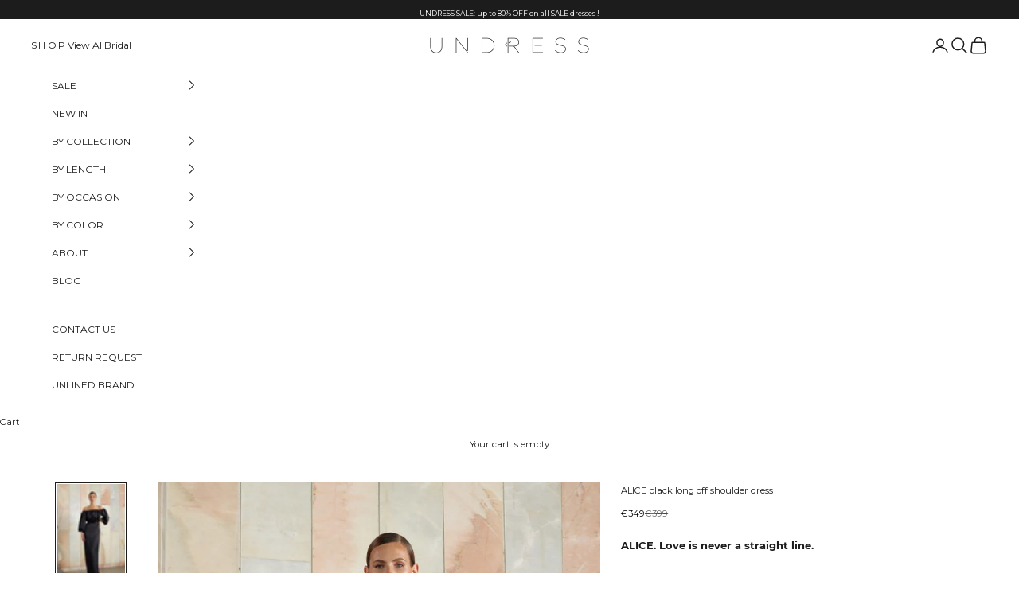

--- FILE ---
content_type: text/html; charset=utf-8
request_url: https://iwearundress.com/products/black-long-off-shoulder-dress-alice
body_size: 49763
content:
<!doctype html>

<html class="no-js" lang="en" dir="ltr">
  <head>
    <meta charset="utf-8">
    <meta name="viewport" content="width=device-width, initial-scale=1.0, height=device-height, minimum-scale=1.0, maximum-scale=5.0">

    <script async="" crossorigin="" fetchpriority="high" src="/cdn/shopifycloud/importmap-polyfill/es-modules-shim.2.4.0.js" data-wg-notranslate=""></script>
<script type="application/ld+json" data-wg-notranslate="">
    {
      "@context": "https://schema.org",
      "@type": "LocalBusiness",
      "name": "UNDRESS Boutique",
      "image": "https://iwearundress.com/cdn/shop/files/logo_929a8150-fcef-432d-b67e-9595da47639e.png",
      "url": "https://iwearundress.com/",
      "telephone": "+37069514781",
      "email": "info@iwearundress.com",
      "priceRange": "$$",
      "address": {
        "@type": "PostalAddress",
        "streetAddress": "Klaipėdos g. 3",
        "addressLocality": "Vilnius",
        "postalCode": "01117",
        "addressCountry": "LT"
      },
      "openingHoursSpecification": [
        {
          "@type": "OpeningHoursSpecification",
          "dayOfWeek": [
            "Monday",
            "Tuesday",
            "Wednesday",
            "Thursday",
            "Friday"
          ],
          "opens": "11:00",
          "closes": "19:00"
        },
        {
          "@type": "OpeningHoursSpecification",
          "dayOfWeek": "Saturday",
          "opens": "11:00",
          "closes": "16:00"
        }
      ],
      "contactPoint": [
        {
          "@type": "ContactPoint",
          "contactType": "General Enquiries",
          "name": "Neringa Petronytė",
          "email": "neringa@iwearundress.com",
          "telephone": "+37069514781"
        },
        {
          "@type": "ContactPoint",
          "contactType": "Wholesale & Press Enquiries",
          "name": "Ana Savicka",
          "email": "ana@iwearundress.com",
          "telephone": "+37067116389"
        }
      ],
      "founder": {
        "@type": "Organization",
        "name": "UAB Undresa",
        "identifier": [
          {
            "@type": "PropertyValue",
            "name": "Company code",
            "value": "304175669"
          },
          {
            "@type": "PropertyValue",
            "name": "VAT number",
            "value": "LT100009967818"
          }
        ]
      },
      "geo": {
        "@type": "GeoCoordinates",
        "latitude": 54.68182,
        "longitude": 25.27839
      }
    }
    </script>


    <title>Black Maxi Off-Shoulder Dress ALICE | UNDRESS</title><meta name="description" content="Elevate your style with the Alice black long dress. Off-shoulder with luxurious puffed sleeves, waist-shaping belt, and dramatic long skirt with a back split."><link rel="canonical" href="https://iwearundress.com/products/black-long-off-shoulder-dress-alice"><link rel="shortcut icon" href="//iwearundress.com/cdn/shop/files/U_Logo_2.png?v=1732268329&width=96">
      <link rel="apple-touch-icon" href="//iwearundress.com/cdn/shop/files/U_Logo_2.png?v=1732268329&width=180"><link rel="preconnect" href="https://fonts.shopifycdn.com" crossorigin=""><link rel="preload" href="//iwearundress.com/cdn/fonts/montserrat/montserrat_n4.81949fa0ac9fd2021e16436151e8eaa539321637.woff2" as="font" type="font/woff2" crossorigin=""><link rel="preload" href="//iwearundress.com/cdn/fonts/nunito/nunito_n3.c1d7c2242f5519d084eafc479d7cc132bcc8c480.woff2" as="font" type="font/woff2" crossorigin=""><link rel="stylesheet" href="https://unpkg.com/swiper/swiper-bundle.css"><meta property="og:type" content="product">
  <meta property="og:title" content="ALICE black long off shoulder dress">
  <meta property="product:price:amount" content="349">
  <meta property="product:price:currency" content="EUR"><meta property="og:image" content="http://iwearundress.com/cdn/shop/products/ALICEBlackOffShoulderPleatedMaxiDress2.jpg?v=1662537610&width=2048">
  <meta property="og:image:secure_url" content="https://iwearundress.com/cdn/shop/products/ALICEBlackOffShoulderPleatedMaxiDress2.jpg?v=1662537610&width=2048">
  <meta property="og:image:width" content="1333">
  <meta property="og:image:height" content="2000"><meta property="og:description" content="Elevate your style with the Alice black long dress. Off-shoulder with luxurious puffed sleeves, waist-shaping belt, and dramatic long skirt with a back split."><meta property="og:url" content="https://iwearundress.com/products/black-long-off-shoulder-dress-alice">
<meta property="og:site_name" content="UNDRESS"><meta name="twitter:card" content="summary"><meta name="twitter:title" content="ALICE black long off shoulder dress">
  <meta name="twitter:description" content="ALICE. Love is never a straight line. ALICE is the wonder. ALICE is the mystery. ALICE is the drama. Simply gorgeous off the shoulder dress with pleated voluminous sleeves and bodice is dancing between modern ingenuity and timeless sophistication. Go for it! [more] Black off shoulder long dress ALICE  is created for those, who like to leave behind a veil of mystery. Once passed, the air fills with an intriguing yet light tension. Of a woman You want to pursue. And get to know. Explore. To hear her story.  Black Long Off Shoulder Dress ALICE - perfect balance between modernism and timeless classic Charming off shoulder dress with luxurious puffed sleeves and slightly puffy top. Perfectly waist shaping skinny belt and spectacular long skirt with long split in the back. Makes You look tall, hour glass shaped and absolutely stunning." data-wg-notranslate=""><meta name="twitter:image" content="https://iwearundress.com/cdn/shop/products/ALICEBlackOffShoulderPleatedMaxiDress2.jpg?crop=center&height=1200&v=1662537610&width=1200">
  <meta name="twitter:image:alt" content="Black Long Off Shoulder Dress ALICE">
  <script type="application/ld+json" data-wg-notranslate="">
  {
    "@context": "https://schema.org",
    "@type": "Product",
    "productID": 7703677173972,
    "offers": [{
          "@type": "Offer",
          "name": "XS",
          "availability":"https://schema.org/OutOfStock",
          "price": 349.0,
          "priceCurrency": "EUR",
          "priceValidUntil": "2026-01-31","hasMerchantReturnPolicy": {
              "merchantReturnLink": "https:\/\/iwearundress.com\/policies\/refund-policy"
            },"shippingDetails": {
              "shippingSettingsLink": "https:\/\/iwearundress.com\/policies\/shipping-policy"
            },"url": "https://iwearundress.com/products/black-long-off-shoulder-dress-alice?variant=43090564546772"
        },
{
          "@type": "Offer",
          "name": "S",
          "availability":"https://schema.org/OutOfStock",
          "price": 349.0,
          "priceCurrency": "EUR",
          "priceValidUntil": "2026-01-31","hasMerchantReturnPolicy": {
              "merchantReturnLink": "https:\/\/iwearundress.com\/policies\/refund-policy"
            },"shippingDetails": {
              "shippingSettingsLink": "https:\/\/iwearundress.com\/policies\/shipping-policy"
            },"url": "https://iwearundress.com/products/black-long-off-shoulder-dress-alice?variant=43090564579540"
        },
{
          "@type": "Offer",
          "name": "M",
          "availability":"https://schema.org/OutOfStock",
          "price": 349.0,
          "priceCurrency": "EUR",
          "priceValidUntil": "2026-01-31","hasMerchantReturnPolicy": {
              "merchantReturnLink": "https:\/\/iwearundress.com\/policies\/refund-policy"
            },"shippingDetails": {
              "shippingSettingsLink": "https:\/\/iwearundress.com\/policies\/shipping-policy"
            },"url": "https://iwearundress.com/products/black-long-off-shoulder-dress-alice?variant=43090564612308"
        },
{
          "@type": "Offer",
          "name": "L",
          "availability":"https://schema.org/OutOfStock",
          "price": 349.0,
          "priceCurrency": "EUR",
          "priceValidUntil": "2026-01-31","hasMerchantReturnPolicy": {
              "merchantReturnLink": "https:\/\/iwearundress.com\/policies\/refund-policy"
            },"shippingDetails": {
              "shippingSettingsLink": "https:\/\/iwearundress.com\/policies\/shipping-policy"
            },"url": "https://iwearundress.com/products/black-long-off-shoulder-dress-alice?variant=43090564645076"
        }
],"brand": {
      "@type": "Brand",
      "name": "UNDRESS"
    },
    "name": "ALICE black long off shoulder dress",
    "description": "ALICE. Love is never a straight line.\nALICE is the wonder. ALICE is the mystery. ALICE is the drama. Simply gorgeous off the shoulder dress with pleated voluminous sleeves and bodice is dancing between modern ingenuity and timeless sophistication. Go for it!\n[more]\nBlack off shoulder long dress ALICE  is created for those, who like to leave behind a veil of mystery. Once passed, the air fills with an intriguing yet light tension. Of a woman You want to pursue. And get to know. Explore. To hear her story. \nBlack Long Off Shoulder Dress ALICE - perfect balance between modernism and timeless classic \n\nCharming off shoulder dress with luxurious puffed sleeves and slightly puffy top. Perfectly waist shaping skinny belt and spectacular long skirt with long split in the back. Makes You look tall, hour glass shaped and absolutely stunning.\nFabric of the dress is quite firm, yet looks like silk. Slightly reflects light, which dances on the skirt, every step you take.\n[\/more]\n[product_fabric]\nComposition: 90% polyester, 10% viscose.Care: dry clean only. Dry cleaning helps to return garments to a \"like-new\" condition using precautions to prevent shrinkage, loss of color, and change of texture or finish.\n[\/product_fabric]\n[product_size]\nModel is 180 cm \/ 5'10\" and wears size XS.Please choose the size based on garment measurements:\n[\/product_size]",
    "category": "Dresses",
    "url": "https://iwearundress.com/products/black-long-off-shoulder-dress-alice",
    "sku": null,"weight": {
      "@type": "QuantitativeValue",
      "unitCode": "kg",
      "value": 0.6
      },"image": {
      "@type": "ImageObject",
      "url": "https://iwearundress.com/cdn/shop/products/ALICEBlackOffShoulderPleatedMaxiDress2.jpg?v=1662537610&width=1024",
      "image": "https://iwearundress.com/cdn/shop/products/ALICEBlackOffShoulderPleatedMaxiDress2.jpg?v=1662537610&width=1024",
      "name": "Black Long Off Shoulder Dress ALICE",
      "width": "1024",
      "height": "1024"
    }
  }
  </script>



  <script type="application/ld+json" data-wg-notranslate="">
  {
    "@context": "https://schema.org",
    "@type": "BreadcrumbList",
  "itemListElement": [{
      "@type": "ListItem",
      "position": 1,
      "name": "Home",
      "item": "https://iwearundress.com"
    },{
          "@type": "ListItem",
          "position": 2,
          "name": "ALICE black long off shoulder dress",
          "item": "https://iwearundress.com/products/black-long-off-shoulder-dress-alice"
        }]
  }
  </script>

<style>/* Typography (heading) */
  @font-face {
  font-family: Montserrat;
  font-weight: 400;
  font-style: normal;
  font-display: fallback;
  src: url("//iwearundress.com/cdn/fonts/montserrat/montserrat_n4.81949fa0ac9fd2021e16436151e8eaa539321637.woff2") format("woff2"),
       url("//iwearundress.com/cdn/fonts/montserrat/montserrat_n4.a6c632ca7b62da89c3594789ba828388aac693fe.woff") format("woff");
}

@font-face {
  font-family: Montserrat;
  font-weight: 400;
  font-style: italic;
  font-display: fallback;
  src: url("//iwearundress.com/cdn/fonts/montserrat/montserrat_i4.5a4ea298b4789e064f62a29aafc18d41f09ae59b.woff2") format("woff2"),
       url("//iwearundress.com/cdn/fonts/montserrat/montserrat_i4.072b5869c5e0ed5b9d2021e4c2af132e16681ad2.woff") format("woff");
}

/* Typography (body) */
  @font-face {
  font-family: Nunito;
  font-weight: 300;
  font-style: normal;
  font-display: fallback;
  src: url("//iwearundress.com/cdn/fonts/nunito/nunito_n3.c1d7c2242f5519d084eafc479d7cc132bcc8c480.woff2") format("woff2"),
       url("//iwearundress.com/cdn/fonts/nunito/nunito_n3.d543cae3671591d99f8b7ed9ea9ca8387fc73b09.woff") format("woff");
}

@font-face {
  font-family: Nunito;
  font-weight: 300;
  font-style: italic;
  font-display: fallback;
  src: url("//iwearundress.com/cdn/fonts/nunito/nunito_i3.11db3ddffd5485d801b7a5d8a24c3b0e446751f1.woff2") format("woff2"),
       url("//iwearundress.com/cdn/fonts/nunito/nunito_i3.7f37c552f86f3fb4c0aae0353840b033f9f464a0.woff") format("woff");
}

@font-face {
  font-family: Nunito;
  font-weight: 400;
  font-style: normal;
  font-display: fallback;
  src: url("//iwearundress.com/cdn/fonts/nunito/nunito_n4.fc49103dc396b42cae9460289072d384b6c6eb63.woff2") format("woff2"),
       url("//iwearundress.com/cdn/fonts/nunito/nunito_n4.5d26d13beeac3116db2479e64986cdeea4c8fbdd.woff") format("woff");
}

@font-face {
  font-family: Nunito;
  font-weight: 400;
  font-style: italic;
  font-display: fallback;
  src: url("//iwearundress.com/cdn/fonts/nunito/nunito_i4.fd53bf99043ab6c570187ed42d1b49192135de96.woff2") format("woff2"),
       url("//iwearundress.com/cdn/fonts/nunito/nunito_i4.cb3876a003a73aaae5363bb3e3e99d45ec598cc6.woff") format("woff");
}

:root {
    /* Container */
    --container-max-width: 100%;
    --container-xxs-max-width: 27.5rem; /* 440px */
    --container-xs-max-width: 42.5rem; /* 680px */
    --container-sm-max-width: 61.25rem; /* 980px */
    --container-md-max-width: 71.875rem; /* 1150px */
    --container-lg-max-width: 78.75rem; /* 1260px */
    --container-xl-max-width: 85rem; /* 1360px */
    --container-gutter: 1.25rem;

    --section-vertical-spacing: 2.5rem;
    --section-vertical-spacing-tight:2.5rem;

    --section-stack-gap:2.25rem;
    --section-stack-gap-tight:2.25rem;

    /* Form settings */
    --form-gap: 1.25rem; /* Gap between fieldset and submit button */
    --fieldset-gap: 1rem; /* Gap between each form input within a fieldset */
    --form-control-gap: 0.625rem; /* Gap between input and label (ignored for floating label) */
    --checkbox-control-gap: 0.75rem; /* Horizontal gap between checkbox and its associated label */
    --input-padding-block: 0.65rem; /* Vertical padding for input, textarea and native select */
    --input-padding-inline: 0.8rem; /* Horizontal padding for input, textarea and native select */
    --checkbox-size: 0.875rem; /* Size (width and height) for checkbox */

    /* Other sizes */
    --sticky-area-height: calc(var(--announcement-bar-is-sticky, 0) * var(--announcement-bar-height, 0px) + var(--header-is-sticky, 0) * var(--header-height, 0px));

    /* RTL support */
    --transform-logical-flip: 1;
    --transform-origin-start: left;
    --transform-origin-end: right;

    /**
     * ---------------------------------------------------------------------
     * TYPOGRAPHY
     * ---------------------------------------------------------------------
     */

    /* Font properties */
    --heading-font-family: Montserrat, sans-serif;
    --heading-font-weight: 400;
    --heading-font-style: normal;
    --heading-text-transform: uppercase;
    --heading-letter-spacing: 0.18em;
    --text-font-family: Nunito, sans-serif;
    --text-font-weight: 300;
    --text-font-style: normal;
    --text-letter-spacing: 0.0em;
    --button-font: var(--text-font-style) var(--text-font-weight) var(--text-sm) / 1.65 var(--text-font-family);
    --button-text-transform: uppercase;
    --button-letter-spacing: 0.18em;

    /* Font sizes */--text-heading-size-factor: 1;
    --text-h1: max(0.6875rem, clamp(1.375rem, 1.146341463414634rem + 0.975609756097561vw, 2rem) * var(--text-heading-size-factor));
    --text-h2: max(0.6875rem, clamp(1.25rem, 1.0670731707317074rem + 0.7804878048780488vw, 1.75rem) * var(--text-heading-size-factor));
    --text-h3: max(0.6875rem, clamp(1.125rem, 1.0335365853658536rem + 0.3902439024390244vw, 1.375rem) * var(--text-heading-size-factor));
    --text-h4: max(0.6875rem, clamp(1rem, 0.9542682926829268rem + 0.1951219512195122vw, 1.125rem) * var(--text-heading-size-factor));
    --text-h5: calc(0.875rem * var(--text-heading-size-factor));
    --text-h6: calc(0.75rem * var(--text-heading-size-factor));

    --text-xs: 0.75rem;
    --text-sm: 0.8125rem;
    --text-base: 0.875rem;
    --text-lg: 1.0rem;
    --text-xl: 1.125rem;

    /* Rounded variables (used for border radius) */
    --rounded-full: 9999px;
    --button-border-radius: 0.0rem;
    --input-border-radius: 0.0rem;

    /* Box shadow */
    --shadow-sm: 0 2px 8px rgb(0 0 0 / 0.05);
    --shadow: 0 5px 15px rgb(0 0 0 / 0.05);
    --shadow-md: 0 5px 30px rgb(0 0 0 / 0.05);
    --shadow-block: px px px rgb(var(--text-primary) / 0.0);

    /**
     * ---------------------------------------------------------------------
     * OTHER
     * ---------------------------------------------------------------------
     */

    --checkmark-svg-url: url(//iwearundress.com/cdn/shop/t/64/assets/checkmark.svg?v=77552481021870063511733311835);
    --cursor-zoom-in-svg-url: url(//iwearundress.com/cdn/shop/t/64/assets/cursor-zoom-in.svg?v=112480252220988712521733311835);
  }

  [dir="rtl"]:root {
    /* RTL support */
    --transform-logical-flip: -1;
    --transform-origin-start: right;
    --transform-origin-end: left;
  }

  @media screen and (min-width: 700px) {
    :root {
      /* Typography (font size) */
      --text-xs: 0.75rem;
      --text-sm: 0.8125rem;
      --text-base: 0.875rem;
      --text-lg: 1.0rem;
      --text-xl: 1.25rem;

      /* Spacing settings */
      --container-gutter: 2rem;
    }
  }

  @media screen and (min-width: 1000px) {
    :root {
      /* Spacing settings */
      --container-gutter: 3rem;

      --section-vertical-spacing: 4rem;
      --section-vertical-spacing-tight: 4rem;

      --section-stack-gap:3rem;
      --section-stack-gap-tight:3rem;
    }
  }:root {/* Overlay used for modal */
    --page-overlay: 0 0 0 / 0.4;

    /* We use the first scheme background as default */
    --page-background: ;

    /* Product colors */
    --on-sale-text: 0 0 0;
    --on-sale-badge-background: 0 0 0;
    --on-sale-badge-text: 255 255 255;
    --sold-out-badge-background: 239 239 239;
    --sold-out-badge-text: 0 0 0 / 0.65;
    --custom-badge-background: 28 28 28;
    --custom-badge-text: 255 255 255;
    --star-color: 28 28 28;

    /* Status colors */
    --success-background: 212 227 203;
    --success-text: 48 122 7;
    --warning-background: 253 241 224;
    --warning-text: 237 138 0;
    --error-background: 243 204 204;
    --error-text: 203 43 43;
  }.color-scheme--scheme-1 {
      /* Color settings */--accent: 28 28 28;
      --text-color: 28 28 28;
      --background: 239 239 239 / 1.0;
      --background-without-opacity: 239 239 239;
      --background-gradient: ;--border-color: 207 207 207;/* Button colors */
      --button-background: 28 28 28;
      --button-text-color: 255 255 255;

      /* Circled buttons */
      --circle-button-background: 255 255 255;
      --circle-button-text-color: 28 28 28;
    }.shopify-section:has(.section-spacing.color-scheme--bg-609ecfcfee2f667ac6c12366fc6ece56) + .shopify-section:has(.section-spacing.color-scheme--bg-609ecfcfee2f667ac6c12366fc6ece56:not(.bordered-section)) .section-spacing {
      padding-block-start: 0;
    }.color-scheme--scheme-2 {
      /* Color settings */--accent: 28 28 28;
      --text-color: 28 28 28;
      --background: 255 255 255 / 1.0;
      --background-without-opacity: 255 255 255;
      --background-gradient: ;--border-color: 221 221 221;/* Button colors */
      --button-background: 28 28 28;
      --button-text-color: 255 255 255;

      /* Circled buttons */
      --circle-button-background: 255 255 255;
      --circle-button-text-color: 28 28 28;
    }.shopify-section:has(.section-spacing.color-scheme--bg-54922f2e920ba8346f6dc0fba343d673) + .shopify-section:has(.section-spacing.color-scheme--bg-54922f2e920ba8346f6dc0fba343d673:not(.bordered-section)) .section-spacing {
      padding-block-start: 0;
    }.color-scheme--scheme-3 {
      /* Color settings */--accent: 255 255 255;
      --text-color: 255 255 255;
      --background: 28 28 28 / 1.0;
      --background-without-opacity: 28 28 28;
      --background-gradient: ;--border-color: 62 62 62;/* Button colors */
      --button-background: 255 255 255;
      --button-text-color: 28 28 28;

      /* Circled buttons */
      --circle-button-background: 255 255 255;
      --circle-button-text-color: 28 28 28;
    }.shopify-section:has(.section-spacing.color-scheme--bg-c1f8cb21047e4797e94d0969dc5d1e44) + .shopify-section:has(.section-spacing.color-scheme--bg-c1f8cb21047e4797e94d0969dc5d1e44:not(.bordered-section)) .section-spacing {
      padding-block-start: 0;
    }.color-scheme--scheme-4 {
      /* Color settings */--accent: 255 255 255;
      --text-color: 255 255 255;
      --background: 0 0 0 / 0.0;
      --background-without-opacity: 0 0 0;
      --background-gradient: ;--border-color: 255 255 255;/* Button colors */
      --button-background: 255 255 255;
      --button-text-color: 28 28 28;

      /* Circled buttons */
      --circle-button-background: 255 255 255;
      --circle-button-text-color: 28 28 28;
    }.shopify-section:has(.section-spacing.color-scheme--bg-3671eee015764974ee0aef1536023e0f) + .shopify-section:has(.section-spacing.color-scheme--bg-3671eee015764974ee0aef1536023e0f:not(.bordered-section)) .section-spacing {
      padding-block-start: 0;
    }.color-scheme--dialog {
      /* Color settings */--accent: 28 28 28;
      --text-color: 28 28 28;
      --background: 255 255 255 / 1.0;
      --background-without-opacity: 255 255 255;
      --background-gradient: ;--border-color: 221 221 221;/* Button colors */
      --button-background: 28 28 28;
      --button-text-color: 255 255 255;

      /* Circled buttons */
      --circle-button-background: 255 255 255;
      --circle-button-text-color: 28 28 28;
    }
</style><script data-wg-notranslate="">
  document.documentElement.classList.replace('no-js', 'js');

  // This allows to expose several variables to the global scope, to be used in scripts
  window.themeVariables = {
    settings: {
      showPageTransition: false,
      pageType: "product",
      moneyFormat: "€{{amount_no_decimals}}",
      moneyWithCurrencyFormat: "€{{amount_no_decimals}} EUR",
      currencyCodeEnabled: false,
      cartType: "drawer",
      staggerMenuApparition: true
    },

    strings: {
      addToCartButton: "Add to cart",
      soldOutButton: "Sold out",
      preOrderButton: "Pre-order",
      unavailableButton: "Unavailable",
      addedToCart: "Added to your cart!",
      closeGallery: "Close gallery",
      zoomGallery: "Zoom picture",
      errorGallery: "Image cannot be loaded",
      soldOutBadge: "Sold out",
      discountBadge: "Save @@",
      sku: "SKU:",
      shippingEstimatorNoResults: "Sorry, we do not ship to your address.",
      shippingEstimatorOneResult: "There is one shipping rate for your address:",
      shippingEstimatorMultipleResults: "There are several shipping rates for your address:",
      shippingEstimatorError: "One or more error occurred while retrieving shipping rates:",
      next: "Next",
      previous: "Previous"
    },

    mediaQueries: {
      'sm': 'screen and (min-width: 700px)',
      'md': 'screen and (min-width: 1000px)',
      'lg': 'screen and (min-width: 1150px)',
      'xl': 'screen and (min-width: 1400px)',
      '2xl': 'screen and (min-width: 1600px)',
      'sm-max': 'screen and (max-width: 699px)',
      'md-max': 'screen and (max-width: 999px)',
      'lg-max': 'screen and (max-width: 1149px)',
      'xl-max': 'screen and (max-width: 1399px)',
      '2xl-max': 'screen and (max-width: 1599px)',
      'motion-safe': '(prefers-reduced-motion: no-preference)',
      'motion-reduce': '(prefers-reduced-motion: reduce)',
      'supports-hover': 'screen and (pointer: fine)',
      'supports-touch': 'screen and (hover: none)'
    }
  };</script><script data-wg-notranslate="">
      if (!(HTMLScriptElement.supports && HTMLScriptElement.supports('importmap'))) {
        const importMapPolyfill = document.createElement('script');
        importMapPolyfill.async = true;
        importMapPolyfill.src = "//iwearundress.com/cdn/shop/t/64/assets/es-module-shims.min.js?v=46445230004644522171733311835";

        document.head.appendChild(importMapPolyfill);
      }
    </script>

    <script type="importmap" data-wg-notranslate="">{
        "imports": {
          "vendor": "//iwearundress.com/cdn/shop/t/64/assets/vendor.min.js?v=180270185114800816751733311835",
          "theme": "//iwearundress.com/cdn/shop/t/64/assets/theme.js?v=29641523921457106151757488406",
          "photoswipe": "//iwearundress.com/cdn/shop/t/64/assets/photoswipe.min.js?v=20290624223189769891733311835"
        }
      }
    </script>

    <script type="module" src="//iwearundress.com/cdn/shop/t/64/assets/vendor.min.js?v=180270185114800816751733311835" data-wg-notranslate=""></script>
    <script type="module" src="//iwearundress.com/cdn/shop/t/64/assets/theme.js?v=29641523921457106151757488406" data-wg-notranslate=""></script>
    <!-- <script src="//iwearundress.com/cdn/shop/t/64/assets/vertical-slider.js?v=135929362782069262191733311835" defer="defer"></script> -->
    <script src="https://code.jquery.com/jquery-3.5.0.js" data-wg-notranslate=""></script>
      <script src="https://unpkg.com/swiper/swiper-bundle.js" data-wg-notranslate=""></script>
    <script src="//iwearundress.com/cdn/shop/t/64/assets/custom.js?v=48672429877354069701768579166" defer="" data-wg-notranslate=""></script>

    <script data-wg-notranslate="">window.performance && window.performance.mark && window.performance.mark('shopify.content_for_header.start');</script><meta name="google-site-verification" content="_emtrO03hs3J0nbCY-IEk9qyDA4djifboPgyDvhNgSQ">
<meta name="google-site-verification" content="qULCdlfZzYg6F9f5cbb5fIV562rsi2rfe3l9PTkECrg">
<meta name="facebook-domain-verification" content="2ftug2ufjm5igu8duwxo61i0rj8wsr">
<meta id="shopify-digital-wallet" name="shopify-digital-wallet" content="/7682673/digital_wallets/dialog">
<meta name="shopify-checkout-api-token" content="ef8a9eb027af37d5ca1010ba31124e94">
<meta id="in-context-paypal-metadata" data-shop-id="7682673" data-venmo-supported="false" data-environment="production" data-locale="en_US" data-paypal-v4="true" data-currency="EUR">
<link rel="alternate" type="application/json+oembed" href="https://iwearundress.com/products/black-long-off-shoulder-dress-alice.oembed">
<script async="async" src="/checkouts/internal/preloads.js?locale=en-LT" data-wg-notranslate=""></script>
<link rel="preconnect" href="https://shop.app" crossorigin="anonymous">
<script async="async" src="https://shop.app/checkouts/internal/preloads.js?locale=en-LT&shop_id=7682673" crossorigin="anonymous" data-wg-notranslate=""></script>
<script id="apple-pay-shop-capabilities" type="application/json" data-wg-notranslate="">{"shopId":7682673,"countryCode":"LT","currencyCode":"EUR","merchantCapabilities":["supports3DS"],"merchantId":"gid:\/\/shopify\/Shop\/7682673","merchantName":"UNDRESS","requiredBillingContactFields":["postalAddress","email","phone"],"requiredShippingContactFields":["postalAddress","email","phone"],"shippingType":"shipping","supportedNetworks":["visa","masterCard","amex"],"total":{"type":"pending","label":"UNDRESS","amount":"1.00"},"shopifyPaymentsEnabled":true,"supportsSubscriptions":true}</script>
<script id="shopify-features" type="application/json" data-wg-notranslate="">{"accessToken":"ef8a9eb027af37d5ca1010ba31124e94","betas":["rich-media-storefront-analytics"],"domain":"iwearundress.com","predictiveSearch":true,"shopId":7682673,"locale":"en"}</script>
<script data-wg-notranslate="">var Shopify = Shopify || {};
Shopify.shop = "iwearundress.myshopify.com";
Shopify.locale = "en";
Shopify.currency = {"active":"EUR","rate":"1.0"};
Shopify.country = "LT";
Shopify.theme = {"name":"Newversion-plus_sidebar-footer","id":176328212828,"schema_name":"Prestige","schema_version":"9.1.0","theme_store_id":855,"role":"main"};
Shopify.theme.handle = "null";
Shopify.theme.style = {"id":null,"handle":null};
Shopify.cdnHost = "iwearundress.com/cdn";
Shopify.routes = Shopify.routes || {};
Shopify.routes.root = "/";</script>
<script type="module" data-wg-notranslate="">!function(o){(o.Shopify=o.Shopify||{}).modules=!0}(window);</script>
<script data-wg-notranslate="">!function(o){function n(){var o=[];function n(){o.push(Array.prototype.slice.apply(arguments))}return n.q=o,n}var t=o.Shopify=o.Shopify||{};t.loadFeatures=n(),t.autoloadFeatures=n()}(window);</script>
<script data-wg-notranslate="">
  window.ShopifyPay = window.ShopifyPay || {};
  window.ShopifyPay.apiHost = "shop.app\/pay";
  window.ShopifyPay.redirectState = null;
</script>
<script id="shop-js-analytics" type="application/json" data-wg-notranslate="">{"pageType":"product"}</script>
<script defer="defer" async="" type="module" src="//iwearundress.com/cdn/shopifycloud/shop-js/modules/v2/client.init-shop-cart-sync_BdyHc3Nr.en.esm.js" data-wg-notranslate=""></script>
<script defer="defer" async="" type="module" src="//iwearundress.com/cdn/shopifycloud/shop-js/modules/v2/chunk.common_Daul8nwZ.esm.js" data-wg-notranslate=""></script>
<script type="module" data-wg-notranslate="">
  await import("//iwearundress.com/cdn/shopifycloud/shop-js/modules/v2/client.init-shop-cart-sync_BdyHc3Nr.en.esm.js");
await import("//iwearundress.com/cdn/shopifycloud/shop-js/modules/v2/chunk.common_Daul8nwZ.esm.js");

  window.Shopify.SignInWithShop?.initShopCartSync?.({"fedCMEnabled":true,"windoidEnabled":true});

</script>
<script data-wg-notranslate="">
  window.Shopify = window.Shopify || {};
  if (!window.Shopify.featureAssets) window.Shopify.featureAssets = {};
  window.Shopify.featureAssets['shop-js'] = {"shop-cart-sync":["modules/v2/client.shop-cart-sync_QYOiDySF.en.esm.js","modules/v2/chunk.common_Daul8nwZ.esm.js"],"init-fed-cm":["modules/v2/client.init-fed-cm_DchLp9rc.en.esm.js","modules/v2/chunk.common_Daul8nwZ.esm.js"],"shop-button":["modules/v2/client.shop-button_OV7bAJc5.en.esm.js","modules/v2/chunk.common_Daul8nwZ.esm.js"],"init-windoid":["modules/v2/client.init-windoid_DwxFKQ8e.en.esm.js","modules/v2/chunk.common_Daul8nwZ.esm.js"],"shop-cash-offers":["modules/v2/client.shop-cash-offers_DWtL6Bq3.en.esm.js","modules/v2/chunk.common_Daul8nwZ.esm.js","modules/v2/chunk.modal_CQq8HTM6.esm.js"],"shop-toast-manager":["modules/v2/client.shop-toast-manager_CX9r1SjA.en.esm.js","modules/v2/chunk.common_Daul8nwZ.esm.js"],"init-shop-email-lookup-coordinator":["modules/v2/client.init-shop-email-lookup-coordinator_UhKnw74l.en.esm.js","modules/v2/chunk.common_Daul8nwZ.esm.js"],"pay-button":["modules/v2/client.pay-button_DzxNnLDY.en.esm.js","modules/v2/chunk.common_Daul8nwZ.esm.js"],"avatar":["modules/v2/client.avatar_BTnouDA3.en.esm.js"],"init-shop-cart-sync":["modules/v2/client.init-shop-cart-sync_BdyHc3Nr.en.esm.js","modules/v2/chunk.common_Daul8nwZ.esm.js"],"shop-login-button":["modules/v2/client.shop-login-button_D8B466_1.en.esm.js","modules/v2/chunk.common_Daul8nwZ.esm.js","modules/v2/chunk.modal_CQq8HTM6.esm.js"],"init-customer-accounts-sign-up":["modules/v2/client.init-customer-accounts-sign-up_C8fpPm4i.en.esm.js","modules/v2/client.shop-login-button_D8B466_1.en.esm.js","modules/v2/chunk.common_Daul8nwZ.esm.js","modules/v2/chunk.modal_CQq8HTM6.esm.js"],"init-shop-for-new-customer-accounts":["modules/v2/client.init-shop-for-new-customer-accounts_CVTO0Ztu.en.esm.js","modules/v2/client.shop-login-button_D8B466_1.en.esm.js","modules/v2/chunk.common_Daul8nwZ.esm.js","modules/v2/chunk.modal_CQq8HTM6.esm.js"],"init-customer-accounts":["modules/v2/client.init-customer-accounts_dRgKMfrE.en.esm.js","modules/v2/client.shop-login-button_D8B466_1.en.esm.js","modules/v2/chunk.common_Daul8nwZ.esm.js","modules/v2/chunk.modal_CQq8HTM6.esm.js"],"shop-follow-button":["modules/v2/client.shop-follow-button_CkZpjEct.en.esm.js","modules/v2/chunk.common_Daul8nwZ.esm.js","modules/v2/chunk.modal_CQq8HTM6.esm.js"],"lead-capture":["modules/v2/client.lead-capture_BntHBhfp.en.esm.js","modules/v2/chunk.common_Daul8nwZ.esm.js","modules/v2/chunk.modal_CQq8HTM6.esm.js"],"checkout-modal":["modules/v2/client.checkout-modal_CfxcYbTm.en.esm.js","modules/v2/chunk.common_Daul8nwZ.esm.js","modules/v2/chunk.modal_CQq8HTM6.esm.js"],"shop-login":["modules/v2/client.shop-login_Da4GZ2H6.en.esm.js","modules/v2/chunk.common_Daul8nwZ.esm.js","modules/v2/chunk.modal_CQq8HTM6.esm.js"],"payment-terms":["modules/v2/client.payment-terms_MV4M3zvL.en.esm.js","modules/v2/chunk.common_Daul8nwZ.esm.js","modules/v2/chunk.modal_CQq8HTM6.esm.js"]};
</script>
<script data-wg-notranslate="">(function() {
  var isLoaded = false;
  function asyncLoad() {
    if (isLoaded) return;
    isLoaded = true;
    var urls = ["https:\/\/tnc-app.herokuapp.com\/get_script\/108d628259b911eb89e10268530d496d.js?v=547284\u0026shop=iwearundress.myshopify.com","https:\/\/sdks.automizely.com\/conversions\/v1\/conversions.js?app_connection_id=7a77ff642c0b4e049b5092cf1eb5d1b1\u0026mapped_org_id=3b9b869c1d5e091bca54fe4b7d023969_v1\u0026shop=iwearundress.myshopify.com","https:\/\/cdn.popt.in\/pixel.js?id=64a80ffc5fb76\u0026shop=iwearundress.myshopify.com","https:\/\/analytics.verfacto.com\/distributor.js?trackerID=VF-W34R8ND3\u0026platform=Shopify\u0026shop=iwearundress.myshopify.com","https:\/\/gs.nmgassets.com\/UNTDMT977IBP.js?shop=iwearundress.myshopify.com","https:\/\/ecommplugins-scripts.trustpilot.com\/v2.1\/js\/header.min.js?settings=eyJrZXkiOiJRSVM5VjQxMnc0aDVpR0JHIiwicyI6Im5vbmUifQ==\u0026v=2.5\u0026shop=iwearundress.myshopify.com","https:\/\/ecommplugins-trustboxsettings.trustpilot.com\/iwearundress.myshopify.com.js?settings=1682335090284\u0026shop=iwearundress.myshopify.com","https:\/\/api.omappapi.com\/shopify\/embed\/?shop=iwearundress.myshopify.com","https:\/\/cdn.weglot.com\/weglot_script_tag.js?shop=iwearundress.myshopify.com"];
    for (var i = 0; i < urls.length; i++) {
      var s = document.createElement('script');
      s.type = 'text/javascript';
      s.async = true;
      s.src = urls[i];
      var x = document.getElementsByTagName('script')[0];
      x.parentNode.insertBefore(s, x);
    }
  };
  if(window.attachEvent) {
    window.attachEvent('onload', asyncLoad);
  } else {
    window.addEventListener('load', asyncLoad, false);
  }
})();</script>
<script id="__st" data-wg-notranslate="">var __st={"a":7682673,"offset":7200,"reqid":"e4d64d79-47b4-4d0d-8941-9e8abecbb41e-1769013040","pageurl":"iwearundress.com\/products\/black-long-off-shoulder-dress-alice","u":"80438f990cd9","p":"product","rtyp":"product","rid":7703677173972};</script>
<script data-wg-notranslate="">window.ShopifyPaypalV4VisibilityTracking = true;</script>
<script id="captcha-bootstrap" data-wg-notranslate="">!function(){'use strict';const t='contact',e='account',n='new_comment',o=[[t,t],['blogs',n],['comments',n],[t,'customer']],c=[[e,'customer_login'],[e,'guest_login'],[e,'recover_customer_password'],[e,'create_customer']],r=t=>t.map((([t,e])=>`form[action*='/${t}']:not([data-nocaptcha='true']) input[name='form_type'][value='${e}']`)).join(','),a=t=>()=>t?[...document.querySelectorAll(t)].map((t=>t.form)):[];function s(){const t=[...o],e=r(t);return a(e)}const i='password',u='form_key',d=['recaptcha-v3-token','g-recaptcha-response','h-captcha-response',i],f=()=>{try{return window.sessionStorage}catch{return}},m='__shopify_v',_=t=>t.elements[u];function p(t,e,n=!1){try{const o=window.sessionStorage,c=JSON.parse(o.getItem(e)),{data:r}=function(t){const{data:e,action:n}=t;return t[m]||n?{data:e,action:n}:{data:t,action:n}}(c);for(const[e,n]of Object.entries(r))t.elements[e]&&(t.elements[e].value=n);n&&o.removeItem(e)}catch(o){console.error('form repopulation failed',{error:o})}}const l='form_type',E='cptcha';function T(t){t.dataset[E]=!0}const w=window,h=w.document,L='Shopify',v='ce_forms',y='captcha';let A=!1;((t,e)=>{const n=(g='f06e6c50-85a8-45c8-87d0-21a2b65856fe',I='https://cdn.shopify.com/shopifycloud/storefront-forms-hcaptcha/ce_storefront_forms_captcha_hcaptcha.v1.5.2.iife.js',D={infoText:'Protected by hCaptcha',privacyText:'Privacy',termsText:'Terms'},(t,e,n)=>{const o=w[L][v],c=o.bindForm;if(c)return c(t,g,e,D).then(n);var r;o.q.push([[t,g,e,D],n]),r=I,A||(h.body.append(Object.assign(h.createElement('script'),{id:'captcha-provider',async:!0,src:r})),A=!0)});var g,I,D;w[L]=w[L]||{},w[L][v]=w[L][v]||{},w[L][v].q=[],w[L][y]=w[L][y]||{},w[L][y].protect=function(t,e){n(t,void 0,e),T(t)},Object.freeze(w[L][y]),function(t,e,n,w,h,L){const[v,y,A,g]=function(t,e,n){const i=e?o:[],u=t?c:[],d=[...i,...u],f=r(d),m=r(i),_=r(d.filter((([t,e])=>n.includes(e))));return[a(f),a(m),a(_),s()]}(w,h,L),I=t=>{const e=t.target;return e instanceof HTMLFormElement?e:e&&e.form},D=t=>v().includes(t);t.addEventListener('submit',(t=>{const e=I(t);if(!e)return;const n=D(e)&&!e.dataset.hcaptchaBound&&!e.dataset.recaptchaBound,o=_(e),c=g().includes(e)&&(!o||!o.value);(n||c)&&t.preventDefault(),c&&!n&&(function(t){try{if(!f())return;!function(t){const e=f();if(!e)return;const n=_(t);if(!n)return;const o=n.value;o&&e.removeItem(o)}(t);const e=Array.from(Array(32),(()=>Math.random().toString(36)[2])).join('');!function(t,e){_(t)||t.append(Object.assign(document.createElement('input'),{type:'hidden',name:u})),t.elements[u].value=e}(t,e),function(t,e){const n=f();if(!n)return;const o=[...t.querySelectorAll(`input[type='${i}']`)].map((({name:t})=>t)),c=[...d,...o],r={};for(const[a,s]of new FormData(t).entries())c.includes(a)||(r[a]=s);n.setItem(e,JSON.stringify({[m]:1,action:t.action,data:r}))}(t,e)}catch(e){console.error('failed to persist form',e)}}(e),e.submit())}));const S=(t,e)=>{t&&!t.dataset[E]&&(n(t,e.some((e=>e===t))),T(t))};for(const o of['focusin','change'])t.addEventListener(o,(t=>{const e=I(t);D(e)&&S(e,y())}));const B=e.get('form_key'),M=e.get(l),P=B&&M;t.addEventListener('DOMContentLoaded',(()=>{const t=y();if(P)for(const e of t)e.elements[l].value===M&&p(e,B);[...new Set([...A(),...v().filter((t=>'true'===t.dataset.shopifyCaptcha))])].forEach((e=>S(e,t)))}))}(h,new URLSearchParams(w.location.search),n,t,e,['guest_login'])})(!0,!0)}();</script>
<script integrity="sha256-4kQ18oKyAcykRKYeNunJcIwy7WH5gtpwJnB7kiuLZ1E=" data-source-attribution="shopify.loadfeatures" defer="defer" src="//iwearundress.com/cdn/shopifycloud/storefront/assets/storefront/load_feature-a0a9edcb.js" crossorigin="anonymous" data-wg-notranslate=""></script>
<script crossorigin="anonymous" defer="defer" src="//iwearundress.com/cdn/shopifycloud/storefront/assets/shopify_pay/storefront-65b4c6d7.js?v=20250812" data-wg-notranslate=""></script>
<script data-source-attribution="shopify.dynamic_checkout.dynamic.init" data-wg-notranslate="">var Shopify=Shopify||{};Shopify.PaymentButton=Shopify.PaymentButton||{isStorefrontPortableWallets:!0,init:function(){window.Shopify.PaymentButton.init=function(){};var t=document.createElement("script");t.src="https://iwearundress.com/cdn/shopifycloud/portable-wallets/latest/portable-wallets.en.js",t.type="module",document.head.appendChild(t)}};
</script>
<script data-source-attribution="shopify.dynamic_checkout.buyer_consent" data-wg-notranslate="">
  function portableWalletsHideBuyerConsent(e){var t=document.getElementById("shopify-buyer-consent"),n=document.getElementById("shopify-subscription-policy-button");t&&n&&(t.classList.add("hidden"),t.setAttribute("aria-hidden","true"),n.removeEventListener("click",e))}function portableWalletsShowBuyerConsent(e){var t=document.getElementById("shopify-buyer-consent"),n=document.getElementById("shopify-subscription-policy-button");t&&n&&(t.classList.remove("hidden"),t.removeAttribute("aria-hidden"),n.addEventListener("click",e))}window.Shopify?.PaymentButton&&(window.Shopify.PaymentButton.hideBuyerConsent=portableWalletsHideBuyerConsent,window.Shopify.PaymentButton.showBuyerConsent=portableWalletsShowBuyerConsent);
</script>
<script data-source-attribution="shopify.dynamic_checkout.cart.bootstrap" data-wg-notranslate="">document.addEventListener("DOMContentLoaded",(function(){function t(){return document.querySelector("shopify-accelerated-checkout-cart, shopify-accelerated-checkout")}if(t())Shopify.PaymentButton.init();else{new MutationObserver((function(e,n){t()&&(Shopify.PaymentButton.init(),n.disconnect())})).observe(document.body,{childList:!0,subtree:!0})}}));
</script>
<link id="shopify-accelerated-checkout-styles" rel="stylesheet" media="screen" href="https://iwearundress.com/cdn/shopifycloud/portable-wallets/latest/accelerated-checkout-backwards-compat.css" crossorigin="anonymous">
<style id="shopify-accelerated-checkout-cart">
        #shopify-buyer-consent {
  margin-top: 1em;
  display: inline-block;
  width: 100%;
}

#shopify-buyer-consent.hidden {
  display: none;
}

#shopify-subscription-policy-button {
  background: none;
  border: none;
  padding: 0;
  text-decoration: underline;
  font-size: inherit;
  cursor: pointer;
}

#shopify-subscription-policy-button::before {
  box-shadow: none;
}

      </style>

<script data-wg-notranslate="">window.performance && window.performance.mark && window.performance.mark('shopify.content_for_header.end');</script>
<link href="//iwearundress.com/cdn/shop/t/64/assets/theme.css?v=155662826490856550501737805587" rel="stylesheet" type="text/css" media="all"><link href="//iwearundress.com/cdn/shop/t/64/assets/theme_oldversion.css?v=92568352020971174851739607191" rel="stylesheet" type="text/css" media="all"><link href="//iwearundress.com/cdn/shop/t/64/assets/custom.css?v=1363117750334892381768578098" rel="stylesheet" type="text/css" media="all"><script data-wg-notranslate="">
 window.KiwiSizing = window.KiwiSizing === undefined ? {} : window.KiwiSizing;
 KiwiSizing.shop = "iwearundress.myshopify.com";
 
 
 KiwiSizing.data = {
  collections: "403837911252",
  tags: "black satin dress,bridal white satin dress,bridesmaids wedding dress,brown satin dress,Brown Satin Evening Midi Dress,brown satin midi dress,Champagne color,Champagne dress,Champagne Satin Asymmetric Midi Evening Dress,champagne satin draped front dress,Champagne satin dress,Champagne Satin Evening Dress,chic,classy wedding dress,cocktail dress,coctail dress,coctaildress,collection,draped dress,draped fron dress,dress,dresses,elegant,elegant dress,evening dress,evening gown,evening queen,eveningdress,fashion,fire brick color dress,fire brick satin dress,Fire Brick Satin Midi Evening Dress,green evening gown,green satin dress,iwearundress,lookbook,Magenta Pink Evening Dress,Magenta Pink Satin Evening Dress,Magenta Pink Satin Evening Midi Dress,Magenta Pink Satin Midi Dress,maxi evening dress,minimal dress,minimal wedding dress,minimalistic dress,mint green,mint green dress,mint green evening gown,mint green maxi dress,mint green satin,mint green satin dress,Nude Satin Dress,nude satin midi dress,open back dress,Satin Evening Midi Dress,satin midi dress,sc_Maxi_5,Size_L,Size_M,Size_S,Size_XS,special evening,Style_MAXI,Tawny Brown Satin Dress,Tawny Brown Satin Midi Dress,undress,undress clothing,undress dress,wedding dress,wedding dresses,wedding idea,womansfashion,womens,womens clothing,womens dress,womenswear,X neckline,X neckline dress",
  product: "7703677173972",
  vendor: "UNDRESS",
  type: "Dresses",
  title: "ALICE black long off shoulder dress",
  images: ["\/\/iwearundress.com\/cdn\/shop\/products\/ALICEBlackOffShoulderPleatedMaxiDress2.jpg?v=1662537610","\/\/iwearundress.com\/cdn\/shop\/products\/UNDRESSAW23-20331bnw.jpg?v=1662537610","\/\/iwearundress.com\/cdn\/shop\/products\/UNDRESSAW23-20361.jpg?v=1662537610","\/\/iwearundress.com\/cdn\/shop\/products\/ALICEBlackOffShoulderPleatedMaxiDress.jpg?v=1662537604","\/\/iwearundress.com\/cdn\/shop\/products\/ALICEBlackOffShoulderPleatedMaxiDress3.jpg?v=1662537604","\/\/iwearundress.com\/cdn\/shop\/products\/IMG_4758-2juoda.jpg?v=1662537604"],
 };
 
</script>   

    



  <!-- BEGIN app block: shopify://apps/king-product-options-variant/blocks/app-embed/ce104259-52b1-4720-9ecf-76b34cae0401 -->
    
        <!-- BEGIN app snippet: option.v1 --><link href="//cdn.shopify.com/extensions/019b4e43-a383-7f0c-979c-7303d462adcd/king-product-options-variant-70/assets/ymq-option.css" rel="stylesheet" type="text/css" media="all">
<link async="" href="https://option.ymq.cool/option/bottom.css" rel="stylesheet"> 
<style id="ymq-jsstyle"></style>
<script data-asyncLoad="asyncLoad" data-mbAt2ktK3Dmszf6K="mbAt2ktK3Dmszf6K" data-wg-notranslate="">
    window.best_option = window.best_option || {}; 

    best_option.shop = `iwearundress.myshopify.com`; 

    best_option.page = `product`; 

    best_option.ymq_option_branding = {}; 
      
        best_option.ymq_option_branding = {"button":{"--button-background-checked-color":"#000000","--button-background-color":"#FFFFFF","--button-background-disabled-color":"#FFFFFF","--button-border-checked-color":"#000000","--button-border-color":"#000000","--button-border-disabled-color":"#000000","--button-font-checked-color":"#FFFFFF","--button-font-disabled-color":"#cccccc","--button-font-color":"#000000","--button-border-radius":"4","--button-font-size":"16","--button-line-height":"20","--button-margin-l-r":"4","--button-margin-u-d":"4","--button-padding-l-r":"16","--button-padding-u-d":"10"},"radio":{"--radio-border-color":"#BBC1E1","--radio-border-checked-color":"#BBC1E1","--radio-border-disabled-color":"#BBC1E1","--radio-border-hover-color":"#BBC1E1","--radio-background-color":"#FFFFFF","--radio-background-checked-color":"#275EFE","--radio-background-disabled-color":"#E1E6F9","--radio-background-hover-color":"#FFFFFF","--radio-inner-color":"#E1E6F9","--radio-inner-checked-color":"#FFFFFF","--radio-inner-disabled-color":"#FFFFFF"},"input":{"--input-background-checked-color":"#FFFFFF","--input-background-color":"#FFFFFF","--input-border-checked-color":"#000000","--input-border-color":"#717171","--input-font-checked-color":"#000000","--input-font-color":"#000000","--input-border-radius":"4","--input-font-size":"14","--input-padding-l-r":"16","--input-padding-u-d":"9","--input-width":"100","--input-max-width":"400"},"select":{"--select-border-color":"#000000","--select-border-checked-color":"#000000","--select-background-color":"#FFFFFF","--select-background-checked-color":"#FFFFFF","--select-font-color":"#000000","--select-font-checked-color":"#000000","--select-option-background-color":"#FFFFFF","--select-option-background-checked-color":"#F5F9FF","--select-option-background-disabled-color":"#FFFFFF","--select-option-font-color":"#000000","--select-option-font-checked-color":"#000000","--select-option-font-disabled-color":"#CCCCCC","--select-padding-u-d":"9","--select-padding-l-r":"16","--select-option-padding-u-d":"9","--select-option-padding-l-r":"16","--select-width":"100","--select-max-width":"400","--select-font-size":"14","--select-border-radius":"0"},"multiple":{"--multiple-background-color":"#F5F9FF","--multiple-font-color":"#000000","--multiple-padding-u-d":"2","--multiple-padding-l-r":"8","--multiple-font-size":"12","--multiple-border-radius":"0"},"img":{"--img-border-color":"#E1E1E1","--img-border-checked-color":"#000000","--img-border-disabled-color":"#000000","--img-width":"50","--img-height":"50","--img-margin-u-d":"2","--img-margin-l-r":"2","--img-border-radius":"4"},"upload":{"--upload-background-color":"#409EFF","--upload-font-color":"#FFFFFF","--upload-border-color":"#409EFF","--upload-padding-u-d":"12","--upload-padding-l-r":"20","--upload-font-size":"12","--upload-border-radius":"4"},"cart":{"--cart-border-color":"#000000","--buy-border-color":"#000000","--cart-border-hover-color":"#000000","--buy-border-hover-color":"#000000","--cart-background-color":"#000000","--buy-background-color":"#000000","--cart-background-hover-color":"#000000","--buy-background-hover-color":"#000000","--cart-font-color":"#FFFFFF","--buy-font-color":"#FFFFFF","--cart-font-hover-color":"#FFFFFF","--buy-font-hover-color":"#FFFFFF","--cart-padding-u-d":"12","--cart-padding-l-r":"16","--buy-padding-u-d":"12","--buy-padding-l-r":"16","--cart-margin-u-d":"4","--cart-margin-l-r":"0","--buy-margin-u-d":"4","--buy-margin-l-r":"0","--cart-width":"100","--cart-max-width":"800","--buy-width":"100","--buy-max-width":"800","--cart-font-size":"14","--cart-border-radius":"0","--buy-font-size":"14","--buy-border-radius":"0"},"quantity":{"--quantity-border-color":"#A6A3A3","--quantity-font-color":"#000000","--quantity-background-color":"#FFFFFF","--quantity-width":"150","--quantity-height":"40","--quantity-font-size":"14","--quantity-border-radius":"0"},"global":{"--global-title-color":"#000000","--global-help-color":"#000000","--global-error-color":"#DC3545","--global-title-font-size":"14","--global-help-font-size":"12","--global-error-font-size":"12","--global-margin-top":"0","--global-margin-bottom":"20","--global-margin-left":"0","--global-margin-right":"0","--global-title-margin-top":"0","--global-title-margin-bottom":"5","--global-title-margin-left":"0","--global-title-margin-right":"0","--global-help-margin-top":"5","--global-help-margin-bottom":"0","--global-help-margin-left":"0","--global-help-margin-right":"0","--global-error-margin-top":"5","--global-error-margin-bottom":"0","--global-error-margin-left":"0","--global-error-margin-right":"0"},"discount":{"--new-discount-normal-color":"#1878B9","--new-discount-error-color":"#E22120","--new-discount-layout":"flex-end"},"lan":{"require":"This is a required field.","email":"Please enter a valid email address.","phone":"Please enter the correct phone.","number":"Please enter an number.","integer":"Please enter an integer.","min_char":"Please enter no less than %s characters.","max_char":"Please enter no more than %s characters.","max_s":"Please choose less than %s options.","min_s":"Please choose more than %s options.","total_s":"Please choose %s options.","min":"Please enter no less than %s.","max":"Please enter no more than %s.","currency":"EUR","sold_out":"sold out","please_choose":"Please choose","add_to_cart":"ADD TO CART","buy_it_now":"BUY IT NOW","add_price_text":"Selection will add %s to the price","discount_code":"Discount code","application":"Apply","discount_error1":"Enter a valid discount code","discount_error2":"discount code isn't valid for the items in your cart"},"price":{"--price-border-color":"#000000","--price-background-color":"#FFFFFF","--price-font-color":"#000000","--price-price-font-color":"#03de90","--price-padding-u-d":"9","--price-padding-l-r":"16","--price-width":"100","--price-max-width":"400","--price-font-size":"14","--price-border-radius":"0"},"extra":{"is_show":"0","plan":"0","quantity-box":"0","price-value":"3,4,15,6,16,7","variant-original-margin-bottom":"15","strong-dorp-down":0,"radio-unchecked":1,"close-cart-rate":1,"automic-swatch-ajax":1,"img-option-bigger":0,"add-button-reload":1,"version":200,"img_cdn":1,"show_wholesale_pricing_fixed":0,"real-time-upload":1,"buy-now-new":1,"option_value_split":", ","form-box-new":1,"open-theme-ajax-cart":1,"open-theme-buy-now":1,"condition-not-free":1,"value-qty-not-free":1}}; 
     
        
    best_option.product = {"id":7703677173972,"title":"ALICE black long off shoulder dress","handle":"black-long-off-shoulder-dress-alice","description":"\u003cp class=\"p1\"\u003e\u003cstrong\u003eALICE. Love is never a straight line.\u003c\/strong\u003e\u003cbr\u003e\u003c\/p\u003e\n\u003cp class=\"p1\"\u003eALICE is the wonder. ALICE is the mystery. ALICE is the drama. Simply gorgeous off the shoulder dress with pleated voluminous sleeves and bodice is dancing between modern ingenuity and timeless sophistication. Go for it!\u003cstrong\u003e\u003c\/strong\u003e\u003c\/p\u003e\n\u003cp\u003e\u003cstrong\u003e\u003c\/strong\u003e[more]\u003c\/p\u003e\n\u003cp\u003e\u003cstrong\u003eBlack off shoulder long dress ALICE  \u003c\/strong\u003eis created for those, who like to leave behind a veil of mystery. Once passed, the air fills with an intriguing yet light tension. Of a woman You want to pursue. And get to know. Explore. To hear her story. \u003c\/p\u003e\n\u003ch2\u003eBlack Long Off Shoulder Dress ALICE - perfect balance between modernism and timeless classic\u003cstrong\u003e \u003c\/strong\u003e\u003cbr\u003e\n\u003c\/h2\u003e\n\u003cp\u003eCharming \u003ca href=\"https:\/\/iwearundress.com\/collections\/bridal\/products\/alice-white-off-shoulder-pleated-maxi-wedding-dress\" title=\"Off shoulder dress\"\u003eoff shoulder dress\u003c\/a\u003e with luxurious puffed sleeves and slightly puffy top. Perfectly waist shaping skinny belt and spectacular long skirt with long split in the back. Makes You look tall, hour glass shaped and absolutely stunning.\u003c\/p\u003e\n\u003cp\u003eFabric of the dress is quite firm, yet looks like silk. Slightly reflects light, which dances on the skirt, every step you take.\u003c\/p\u003e\n\u003cp\u003e[\/more]\u003c\/p\u003e\n\u003cp\u003e[product_fabric]\u003c\/p\u003e\n\u003cp\u003e\u003cstrong\u003eComposition\u003c\/strong\u003e: 90% polyester, 10% viscose.\u003cbr\u003e\u003cstrong\u003eCare\u003c\/strong\u003e: dry clean only. Dry cleaning helps to return garments to a \"like-new\" condition using precautions to prevent shrinkage, loss of color, and change of texture or finish.\u003c\/p\u003e\n\u003cp\u003e[\/product_fabric]\u003c\/p\u003e\n\u003cp\u003e[product_size]\u003c\/p\u003e\n\u003cp\u003e\u003cstrong\u003e\u003c\/strong\u003eModel is 180 cm \/ 5'10\" and wears size XS.\u003cbr\u003ePlease choose the size based on \u003cstrong\u003egarment measurements\u003c\/strong\u003e:\u003c\/p\u003e\n\u003cp\u003e[\/product_size]\u003c\/p\u003e","published_at":"2022-08-31T13:38:38+03:00","created_at":"2022-07-27T11:55:11+03:00","vendor":"UNDRESS","type":"Dresses","tags":["black satin dress","bridal white satin dress","bridesmaids wedding dress","brown satin dress","Brown Satin Evening Midi Dress","brown satin midi dress","Champagne color","Champagne dress","Champagne Satin Asymmetric Midi Evening Dress","champagne satin draped front dress","Champagne satin dress","Champagne Satin Evening Dress","chic","classy wedding dress","cocktail dress","coctail dress","coctaildress","collection","draped dress","draped fron dress","dress","dresses","elegant","elegant dress","evening dress","evening gown","evening queen","eveningdress","fashion","fire brick color dress","fire brick satin dress","Fire Brick Satin Midi Evening Dress","green evening gown","green satin dress","iwearundress","lookbook","Magenta Pink Evening Dress","Magenta Pink Satin Evening Dress","Magenta Pink Satin Evening Midi Dress","Magenta Pink Satin Midi Dress","maxi evening dress","minimal dress","minimal wedding dress","minimalistic dress","mint green","mint green dress","mint green evening gown","mint green maxi dress","mint green satin","mint green satin dress","Nude Satin Dress","nude satin midi dress","open back dress","Satin Evening Midi Dress","satin midi dress","sc_Maxi_5","Size_L","Size_M","Size_S","Size_XS","special evening","Style_MAXI","Tawny Brown Satin Dress","Tawny Brown Satin Midi Dress","undress","undress clothing","undress dress","wedding dress","wedding dresses","wedding idea","womansfashion","womens","womens clothing","womens dress","womenswear","X neckline","X neckline dress"],"price":34900,"price_min":34900,"price_max":34900,"available":false,"price_varies":false,"compare_at_price":39900,"compare_at_price_min":39900,"compare_at_price_max":39900,"compare_at_price_varies":false,"variants":[{"id":43090564546772,"title":"XS","option1":"XS","option2":null,"option3":null,"sku":null,"requires_shipping":true,"taxable":true,"featured_image":null,"available":false,"name":"ALICE black long off shoulder dress - XS","public_title":"XS","options":["XS"],"price":34900,"weight":600,"compare_at_price":39900,"inventory_quantity":0,"inventory_management":"shopify","inventory_policy":"deny","barcode":null,"requires_selling_plan":false,"selling_plan_allocations":[]},{"id":43090564579540,"title":"S","option1":"S","option2":null,"option3":null,"sku":null,"requires_shipping":true,"taxable":true,"featured_image":null,"available":false,"name":"ALICE black long off shoulder dress - S","public_title":"S","options":["S"],"price":34900,"weight":600,"compare_at_price":39900,"inventory_quantity":0,"inventory_management":"shopify","inventory_policy":"deny","barcode":null,"requires_selling_plan":false,"selling_plan_allocations":[]},{"id":43090564612308,"title":"M","option1":"M","option2":null,"option3":null,"sku":null,"requires_shipping":true,"taxable":true,"featured_image":null,"available":false,"name":"ALICE black long off shoulder dress - M","public_title":"M","options":["M"],"price":34900,"weight":600,"compare_at_price":39900,"inventory_quantity":0,"inventory_management":"shopify","inventory_policy":"deny","barcode":null,"requires_selling_plan":false,"selling_plan_allocations":[]},{"id":43090564645076,"title":"L","option1":"L","option2":null,"option3":null,"sku":null,"requires_shipping":true,"taxable":true,"featured_image":null,"available":false,"name":"ALICE black long off shoulder dress - L","public_title":"L","options":["L"],"price":34900,"weight":600,"compare_at_price":39900,"inventory_quantity":0,"inventory_management":"shopify","inventory_policy":"deny","barcode":null,"requires_selling_plan":false,"selling_plan_allocations":[]}],"images":["\/\/iwearundress.com\/cdn\/shop\/products\/ALICEBlackOffShoulderPleatedMaxiDress2.jpg?v=1662537610","\/\/iwearundress.com\/cdn\/shop\/products\/UNDRESSAW23-20331bnw.jpg?v=1662537610","\/\/iwearundress.com\/cdn\/shop\/products\/UNDRESSAW23-20361.jpg?v=1662537610","\/\/iwearundress.com\/cdn\/shop\/products\/ALICEBlackOffShoulderPleatedMaxiDress.jpg?v=1662537604","\/\/iwearundress.com\/cdn\/shop\/products\/ALICEBlackOffShoulderPleatedMaxiDress3.jpg?v=1662537604","\/\/iwearundress.com\/cdn\/shop\/products\/IMG_4758-2juoda.jpg?v=1662537604"],"featured_image":"\/\/iwearundress.com\/cdn\/shop\/products\/ALICEBlackOffShoulderPleatedMaxiDress2.jpg?v=1662537610","options":["Size"],"media":[{"alt":"Black Long Off Shoulder Dress ALICE","id":30440977334484,"position":1,"preview_image":{"aspect_ratio":0.667,"height":2000,"width":1333,"src":"\/\/iwearundress.com\/cdn\/shop\/products\/ALICEBlackOffShoulderPleatedMaxiDress2.jpg?v=1662537610"},"aspect_ratio":0.667,"height":2000,"media_type":"image","src":"\/\/iwearundress.com\/cdn\/shop\/products\/ALICEBlackOffShoulderPleatedMaxiDress2.jpg?v=1662537610","width":1333},{"alt":"Black off shoulder dress","id":30491808530644,"position":2,"preview_image":{"aspect_ratio":0.667,"height":1999,"width":1333,"src":"\/\/iwearundress.com\/cdn\/shop\/products\/UNDRESSAW23-20331bnw.jpg?v=1662537610"},"aspect_ratio":0.667,"height":1999,"media_type":"image","src":"\/\/iwearundress.com\/cdn\/shop\/products\/UNDRESSAW23-20331bnw.jpg?v=1662537610","width":1333},{"alt":"Black long handmade dress","id":30491808563412,"position":3,"preview_image":{"aspect_ratio":0.667,"height":1999,"width":1333,"src":"\/\/iwearundress.com\/cdn\/shop\/products\/UNDRESSAW23-20361.jpg?v=1662537610"},"aspect_ratio":0.667,"height":1999,"media_type":"image","src":"\/\/iwearundress.com\/cdn\/shop\/products\/UNDRESSAW23-20361.jpg?v=1662537610","width":1333},{"alt":"ALICE Black Off Shoulder Pleated Maxi Dress","id":30440977301716,"position":4,"preview_image":{"aspect_ratio":0.667,"height":2000,"width":1333,"src":"\/\/iwearundress.com\/cdn\/shop\/products\/ALICEBlackOffShoulderPleatedMaxiDress.jpg?v=1662537604"},"aspect_ratio":0.667,"height":2000,"media_type":"image","src":"\/\/iwearundress.com\/cdn\/shop\/products\/ALICEBlackOffShoulderPleatedMaxiDress.jpg?v=1662537604","width":1333},{"alt":"Long black dress with split in the back","id":30440977367252,"position":5,"preview_image":{"aspect_ratio":0.667,"height":2000,"width":1333,"src":"\/\/iwearundress.com\/cdn\/shop\/products\/ALICEBlackOffShoulderPleatedMaxiDress3.jpg?v=1662537604"},"aspect_ratio":0.667,"height":2000,"media_type":"image","src":"\/\/iwearundress.com\/cdn\/shop\/products\/ALICEBlackOffShoulderPleatedMaxiDress3.jpg?v=1662537604","width":1333},{"alt":"Black elegant handmade dress","id":30491579384020,"position":6,"preview_image":{"aspect_ratio":0.667,"height":1999,"width":1333,"src":"\/\/iwearundress.com\/cdn\/shop\/products\/IMG_4758-2juoda.jpg?v=1662537604"},"aspect_ratio":0.667,"height":1999,"media_type":"image","src":"\/\/iwearundress.com\/cdn\/shop\/products\/IMG_4758-2juoda.jpg?v=1662537604","width":1333}],"requires_selling_plan":false,"selling_plan_groups":[],"content":"\u003cp class=\"p1\"\u003e\u003cstrong\u003eALICE. Love is never a straight line.\u003c\/strong\u003e\u003cbr\u003e\u003c\/p\u003e\n\u003cp class=\"p1\"\u003eALICE is the wonder. ALICE is the mystery. ALICE is the drama. Simply gorgeous off the shoulder dress with pleated voluminous sleeves and bodice is dancing between modern ingenuity and timeless sophistication. Go for it!\u003cstrong\u003e\u003c\/strong\u003e\u003c\/p\u003e\n\u003cp\u003e\u003cstrong\u003e\u003c\/strong\u003e[more]\u003c\/p\u003e\n\u003cp\u003e\u003cstrong\u003eBlack off shoulder long dress ALICE  \u003c\/strong\u003eis created for those, who like to leave behind a veil of mystery. Once passed, the air fills with an intriguing yet light tension. Of a woman You want to pursue. And get to know. Explore. To hear her story. \u003c\/p\u003e\n\u003ch2\u003eBlack Long Off Shoulder Dress ALICE - perfect balance between modernism and timeless classic\u003cstrong\u003e \u003c\/strong\u003e\u003cbr\u003e\n\u003c\/h2\u003e\n\u003cp\u003eCharming \u003ca href=\"https:\/\/iwearundress.com\/collections\/bridal\/products\/alice-white-off-shoulder-pleated-maxi-wedding-dress\" title=\"Off shoulder dress\"\u003eoff shoulder dress\u003c\/a\u003e with luxurious puffed sleeves and slightly puffy top. Perfectly waist shaping skinny belt and spectacular long skirt with long split in the back. Makes You look tall, hour glass shaped and absolutely stunning.\u003c\/p\u003e\n\u003cp\u003eFabric of the dress is quite firm, yet looks like silk. Slightly reflects light, which dances on the skirt, every step you take.\u003c\/p\u003e\n\u003cp\u003e[\/more]\u003c\/p\u003e\n\u003cp\u003e[product_fabric]\u003c\/p\u003e\n\u003cp\u003e\u003cstrong\u003eComposition\u003c\/strong\u003e: 90% polyester, 10% viscose.\u003cbr\u003e\u003cstrong\u003eCare\u003c\/strong\u003e: dry clean only. Dry cleaning helps to return garments to a \"like-new\" condition using precautions to prevent shrinkage, loss of color, and change of texture or finish.\u003c\/p\u003e\n\u003cp\u003e[\/product_fabric]\u003c\/p\u003e\n\u003cp\u003e[product_size]\u003c\/p\u003e\n\u003cp\u003e\u003cstrong\u003e\u003c\/strong\u003eModel is 180 cm \/ 5'10\" and wears size XS.\u003cbr\u003ePlease choose the size based on \u003cstrong\u003egarment measurements\u003c\/strong\u003e:\u003c\/p\u003e\n\u003cp\u003e[\/product_size]\u003c\/p\u003e"}; 

    best_option.ymq_has_only_default_variant = true; 
     
        best_option.ymq_has_only_default_variant = false; 
     

    
        best_option.ymq_status = {}; 
         

        best_option.ymq_variantjson = {}; 
         

        best_option.ymq_option_data = {}; 
        

        best_option.ymq_option_condition = {}; 
         
            
    


    best_option.product_collections = {};
    
        best_option.product_collections[403837911252] = {"id":403837911252,"handle":"aw22","updated_at":"2026-01-17T14:00:50+02:00","published_at":"2022-07-07T15:21:15+03:00","sort_order":"alpha-asc","template_suffix":"","published_scope":"web","title":"AW22","body_html":"\u003cdiv style=\"text-align: left;\"\u003eAW22 is a stunning collection where you can find dresses suitable from a day at the office to a night on \u003ca href=\"https:\/\/www.redcarpet-fashionawards.com\/\"\u003ered carpet\u003c\/a\u003e. If you are looking for a special Gala evening dress, with a stunning long skirt and open back - you came to the right place. If you are looking for beautiful bridesmaids dresses - there are a lot of items that could definitely fit. If you need that one dress for your wedding evening dances - we got you. And even if you are searching for a dress to impress every ordinary day - we definitely have what to offer.\u003c\/div\u003e\n\u003cdiv style=\"text-align: left;\"\u003e\u003c\/div\u003e\n\u003cdiv style=\"text-align: left;\"\u003e \u003c\/div\u003e","image":{"created_at":"2022-08-30T10:01:38+03:00","alt":"AW22 collection","width":1800,"height":1247,"src":"\/\/iwearundress.com\/cdn\/shop\/collections\/UNDRESSAW236576.jpg?v=1681382764"}};
    


    best_option.ymq_template_options = {};
    best_option.ymq_option_template = {};
    best_option.ymq_option_template_condition = {}; 
    
    
    

    
        best_option.ymq_option_template_sort = false;
    

    
        best_option.ymq_option_template_sort_before = false;
    
    
    
    best_option.ymq_option_template_c_t = {};
    best_option.ymq_option_template_condition_c_t = {};
    best_option.ymq_option_template_assign_c_t = {};
    
    

    

    
</script>
<script src="https://cdn.shopify.com/extensions/019b4e43-a383-7f0c-979c-7303d462adcd/king-product-options-variant-70/assets/spotlight.js" defer="" data-wg-notranslate=""></script>

    <script src="https://cdn.shopify.com/extensions/019b4e43-a383-7f0c-979c-7303d462adcd/king-product-options-variant-70/assets/best-options.js" defer="" data-wg-notranslate=""></script>
<!-- END app snippet -->
    


<!-- END app block --><!-- BEGIN app block: shopify://apps/gsc-countdown-timer/blocks/countdown-bar/58dc5b1b-43d2-4209-b1f3-52aff31643ed --><style>
  .gta-block__error {
    display: flex;
    flex-flow: column nowrap;
    gap: 12px;
    padding: 32px;
    border-radius: 12px;
    margin: 12px 0;
    background-color: #fff1e3;
    color: #412d00;
  }

  .gta-block__error-title {
    font-size: 18px;
    font-weight: 600;
    line-height: 28px;
  }

  .gta-block__error-body {
    font-size: 14px;
    line-height: 24px;
  }
</style>

<script data-wg-notranslate="">
  (function () {
    try {
      window.GSC_COUNTDOWN_META = {
        product_collections: [{"id":403837911252,"handle":"aw22","updated_at":"2026-01-17T14:00:50+02:00","published_at":"2022-07-07T15:21:15+03:00","sort_order":"alpha-asc","template_suffix":"","published_scope":"web","title":"AW22","body_html":"\u003cdiv style=\"text-align: left;\"\u003eAW22 is a stunning collection where you can find dresses suitable from a day at the office to a night on \u003ca href=\"https:\/\/www.redcarpet-fashionawards.com\/\"\u003ered carpet\u003c\/a\u003e. If you are looking for a special Gala evening dress, with a stunning long skirt and open back - you came to the right place. If you are looking for beautiful bridesmaids dresses - there are a lot of items that could definitely fit. If you need that one dress for your wedding evening dances - we got you. And even if you are searching for a dress to impress every ordinary day - we definitely have what to offer.\u003c\/div\u003e\n\u003cdiv style=\"text-align: left;\"\u003e\u003c\/div\u003e\n\u003cdiv style=\"text-align: left;\"\u003e \u003c\/div\u003e","image":{"created_at":"2022-08-30T10:01:38+03:00","alt":"AW22 collection","width":1800,"height":1247,"src":"\/\/iwearundress.com\/cdn\/shop\/collections\/UNDRESSAW236576.jpg?v=1681382764"}}],
        product_tags: ["black satin dress","bridal white satin dress","bridesmaids wedding dress","brown satin dress","Brown Satin Evening Midi Dress","brown satin midi dress","Champagne color","Champagne dress","Champagne Satin Asymmetric Midi Evening Dress","champagne satin draped front dress","Champagne satin dress","Champagne Satin Evening Dress","chic","classy wedding dress","cocktail dress","coctail dress","coctaildress","collection","draped dress","draped fron dress","dress","dresses","elegant","elegant dress","evening dress","evening gown","evening queen","eveningdress","fashion","fire brick color dress","fire brick satin dress","Fire Brick Satin Midi Evening Dress","green evening gown","green satin dress","iwearundress","lookbook","Magenta Pink Evening Dress","Magenta Pink Satin Evening Dress","Magenta Pink Satin Evening Midi Dress","Magenta Pink Satin Midi Dress","maxi evening dress","minimal dress","minimal wedding dress","minimalistic dress","mint green","mint green dress","mint green evening gown","mint green maxi dress","mint green satin","mint green satin dress","Nude Satin Dress","nude satin midi dress","open back dress","Satin Evening Midi Dress","satin midi dress","sc_Maxi_5","Size_L","Size_M","Size_S","Size_XS","special evening","Style_MAXI","Tawny Brown Satin Dress","Tawny Brown Satin Midi Dress","undress","undress clothing","undress dress","wedding dress","wedding dresses","wedding idea","womansfashion","womens","womens clothing","womens dress","womenswear","X neckline","X neckline dress"],
      };

      const widgets = [{"bar":{"sticky":true,"justify":"center","position":"top","closeButton":{"color":"#bdbdbd","enabled":true}},"key":"GSC-BAR-gyDFARRBBFhZ","type":"bar","timer":{"date":"2025-05-25T23:59:00.000+03:00","mode":"date","hours":72,"onEnd":"hide","minutes":0,"seconds":0,"recurring":{"endHours":0,"endMinutes":0,"repeatDays":[],"startHours":0,"startMinutes":0},"scheduling":{"end":null,"start":null}},"content":{"align":"center","items":[{"id":"text-bKJLoQpsOHME","type":"text","align":"left","color":"#000000","value":"20% off all vegan leather dresses","enabled":true,"padding":{"mobile":{},"desktop":{}},"fontFamily":"font1","fontWeight":"400","textTransform":"uppercase","mobileFontSize":"22px","desktopFontSize":"15px","mobileLineHeight":"1.3","desktopLineHeight":"1.6","mobileLetterSpacing":"0.4px","desktopLetterSpacing":"1px"},{"id":"text-tXLbeEaTmfsd","type":"text","align":"left","color":"#000000","value":"WITH CODE VEGAN20","enabled":true,"padding":{"mobile":{},"desktop":{}},"fontFamily":"font1","fontWeight":"600","textTransform":"unset","mobileFontSize":"12px","desktopFontSize":"11px","mobileLineHeight":"1.3","desktopLineHeight":"1.3","mobileLetterSpacing":"0","desktopLetterSpacing":"0"},{"id":"timer-RDFgAisniMDV","type":"timer","view":"custom","border":{"size":"2px","color":"#FFFFFF","enabled":false},"digits":{"color":"#000000","fontSize":"53px","fontFamily":"font1","fontWeight":"400"},"labels":{"days":"Days","color":"#000000","hours":"Hours","enabled":true,"minutes":"Minutes","seconds":"Seconds","fontSize":"24px","fontFamily":"font3","fontWeight":"500","textTransform":"lowercase"},"layout":"separate","margin":{"mobile":{},"desktop":{}},"radius":{"value":"16px","enabled":false},"shadow":{"type":"","color":"black","enabled":true},"enabled":true,"padding":{"mobile":{},"desktop":{"top":"0px"}},"fontSize":{"mobile":"14px","desktop":"18px"},"separator":{"type":"colon","color":"#000000","enabled":true},"background":{"blur":"2px","color":"#eeeeee","enabled":false},"unitFormat":"d:h:m:s","mobileWidth":"160px","desktopWidth":"196px"},{"id":"button-pHPstijfeyFs","href":"https:\/\/shopify.com","type":"button","label":"Shop now","width":"content","border":{"size":"2px","color":"#000000","enabled":false},"margin":{"mobile":{"top":"0px","left":"0px","right":"0px","bottom":"0px"},"desktop":{"top":"0px","left":"0px","right":"0px","bottom":"0px"}},"radius":{"value":"8px","enabled":true},"target":"_self","enabled":false,"padding":{"mobile":{"top":"8px","left":"12px","right":"12px","bottom":"8px"},"desktop":{"top":"12px","left":"32px","right":"32px","bottom":"12px"}},"textColor":"#ffffff","background":{"blur":"0px","color":"#000000","enabled":true},"fontFamily":"font1","fontWeight":"500","textTransform":"unset","mobileFontSize":"12px","desktopFontSize":"14px","mobileLetterSpacing":"0","desktopLetterSpacing":"0"},{"id":"coupon-hYjgUnGhIRQH","code":"PASTE YOUR CODE","icon":{"type":"discount-star","enabled":true},"type":"coupon","label":"Save 35%","action":"copy","border":{"size":"1px","color":"#9e9e9e","enabled":true},"margin":{"mobile":{"top":"0px","left":"0px","right":"0px","bottom":"0px"},"desktop":{"top":"0px","left":"0px","right":"0px","bottom":"0px"}},"radius":{"value":"6px","enabled":true},"enabled":false,"padding":{"mobile":{"top":"4px","left":"12px","right":"12px","bottom":"4px"},"desktop":{"top":"8px","left":"16px","right":"16px","bottom":"8px"}},"textColor":"#000000","background":{"blur":"0px","color":"#eeeeee","enabled":true},"fontFamily":"font1","fontWeight":"600","textTransform":"uppercase","mobileFontSize":"12px","desktopFontSize":"14px"}],"border":{"size":"1px","color":"#000000","enabled":false},"layout":"column","margin":{"mobile":{"top":"0px","left":"0px","right":"0px","bottom":"0px"},"desktop":{"top":"0px","left":"0px","right":"0px","bottom":"0px"}},"radius":{"value":"8px","enabled":false},"padding":{"mobile":{"top":"4px","left":"0px","right":"0px","bottom":"4px"},"desktop":{"top":"8px","left":"28px","right":"28px","bottom":"8px"}},"mobileGap":"6px","background":{"src":null,"blur":"0px","source":"color","bgColor":"#ffffff","enabled":true,"overlayColor":"rgba(0,0,0,0)"},"desktopGap":"24px","mobileWidth":"100%","desktopWidth":"400px"},"enabled":true,"general":{"font1":"inherit","font2":"inherit","font3":"inherit","preset":"bar1","breakpoint":"768px"},"section":null,"userCss":"","targeting":{"geo":null,"pages":{"cart":true,"home":false,"other":true,"password":true,"products":{"mode":"productsInCollections","tags":[],"enabled":true,"specificProducts":[],"productsInCollections":[{"id":"gid:\/\/shopify\/Collection\/611986047324","handle":"vegan-leather"}]},"collections":{"mode":"specific","items":[{"id":"gid:\/\/shopify\/Collection\/611986047324","handle":"vegan-leather"}],"enabled":true}}}},{"bar":{"sticky":true,"justify":"center","position":"top","closeButton":{"color":"#bdbdbd","enabled":true}},"key":"GSC-BAR-UCtoxmvZJUTi","type":"bar","timer":{"date":"2025-05-15T03:00:00.000+03:00","mode":"date","hours":72,"onEnd":"hide","minutes":0,"seconds":0,"recurring":{"endHours":0,"endMinutes":0,"repeatDays":[],"startHours":0,"startMinutes":0},"scheduling":{"end":null,"start":null}},"content":{"align":"center","items":[{"id":"text-eCLvkjMqoDGb","type":"text","align":"left","color":"#000000","value":"20% OFF ALL VEGAN LEATHER DRESSES","enabled":true,"padding":{"mobile":{},"desktop":{}},"fontFamily":"font1","fontWeight":"400","textTransform":"unset","mobileFontSize":"16px","desktopFontSize":"21px","mobileLineHeight":"1.3","desktopLineHeight":"1.2","mobileLetterSpacing":"0","desktopLetterSpacing":"0"},{"id":"text-RNnKGaQTvRxW","type":"text","align":"left","color":"#000000","value":"USE CODE VEGAN20","enabled":true,"padding":{"mobile":{},"desktop":{}},"fontFamily":"font1","fontWeight":"400","textTransform":"uppercase","mobileFontSize":"12px","desktopFontSize":"14px","mobileLineHeight":"1.3","desktopLineHeight":"1.3","mobileLetterSpacing":"0","desktopLetterSpacing":"0"},{"id":"timer-jmcEUZzfoQTs","type":"timer","view":"custom","border":{"size":"2px","color":"#FFFFFF","enabled":false},"digits":{"color":"#000000","fontSize":"53px","fontFamily":"font2","fontWeight":"400"},"labels":{"days":"Days","color":"#000000","hours":"Hours","enabled":true,"minutes":"Minutes","seconds":"Seconds","fontSize":"24px","fontFamily":"font3","fontWeight":"500","textTransform":"uppercase"},"layout":"separate","margin":{"mobile":{},"desktop":{}},"radius":{"value":"16px","enabled":false},"shadow":{"type":"","color":"black","enabled":true},"enabled":true,"padding":{"mobile":{},"desktop":{"top":"0px"}},"fontSize":{"mobile":"14px","desktop":"18px"},"separator":{"type":"colon","color":"#000000","enabled":true},"background":{"blur":"2px","color":"#eeeeee","enabled":false},"unitFormat":"d:h:m:s","mobileWidth":"160px","desktopWidth":"206px"},{"id":"button-fBdhsEiBqPAo","href":"https:\/\/shopify.com","type":"button","label":"Shop now","width":"content","border":{"size":"2px","color":"#000000","enabled":false},"margin":{"mobile":{"top":"0px","left":"0px","right":"0px","bottom":"0px"},"desktop":{"top":"0px","left":"0px","right":"0px","bottom":"0px"}},"radius":{"value":"8px","enabled":true},"target":"_self","enabled":false,"padding":{"mobile":{"top":"8px","left":"12px","right":"12px","bottom":"8px"},"desktop":{"top":"12px","left":"32px","right":"32px","bottom":"12px"}},"textColor":"#ffffff","background":{"blur":"0px","color":"#000000","enabled":true},"fontFamily":"font1","fontWeight":"500","textTransform":"unset","mobileFontSize":"12px","desktopFontSize":"14px","mobileLetterSpacing":"0","desktopLetterSpacing":"0"},{"id":"coupon-EKIOrOEzeaCo","code":"PASTE YOUR CODE","icon":{"type":"discount-star","enabled":true},"type":"coupon","label":"Save 35%","action":"copy","border":{"size":"1px","color":"#9e9e9e","enabled":true},"margin":{"mobile":{"top":"0px","left":"0px","right":"0px","bottom":"0px"},"desktop":{"top":"0px","left":"0px","right":"0px","bottom":"0px"}},"radius":{"value":"6px","enabled":true},"enabled":false,"padding":{"mobile":{"top":"4px","left":"12px","right":"12px","bottom":"4px"},"desktop":{"top":"8px","left":"16px","right":"16px","bottom":"8px"}},"textColor":"#000000","background":{"blur":"0px","color":"#eeeeee","enabled":true},"fontFamily":"font1","fontWeight":"600","textTransform":"uppercase","mobileFontSize":"12px","desktopFontSize":"14px"}],"border":{"size":"1px","color":"#000000","enabled":false},"layout":"column","margin":{"mobile":{"top":"0px","left":"0px","right":"0px","bottom":"0px"},"desktop":{"top":"0px","left":"0px","right":"0px","bottom":"0px"}},"radius":{"value":"8px","enabled":false},"padding":{"mobile":{"top":"4px","left":"0px","right":"0px","bottom":"4px"},"desktop":{"top":"8px","left":"28px","right":"28px","bottom":"8px"}},"mobileGap":"6px","background":{"src":null,"blur":"0px","source":"color","bgColor":"#ffffff","enabled":true,"overlayColor":"rgba(0,0,0,0)"},"desktopGap":"24px","mobileWidth":"100%","desktopWidth":"400px"},"enabled":false,"general":{"font1":"inherit","font2":"inherit","font3":"inherit","preset":"bar1","breakpoint":"768px"},"section":null,"userCss":"","targeting":{"geo":null,"pages":{"cart":true,"home":true,"other":true,"password":true,"products":{"mode":"all","tags":[],"enabled":true,"specificProducts":[],"productsInCollections":[]},"collections":{"mode":"specific","items":[{"id":"gid:\/\/shopify\/Collection\/611986047324","handle":"vegan-leather"}],"enabled":true}}}},{"bar":{"sticky":true,"justify":"center","position":"top","closeButton":{"color":"#bdbdbd","enabled":true}},"key":"GSC-BAR-QTxKTSVYHdXA","type":"bar","timer":{"date":"2025-04-22T00:00:00.000Z","mode":"evergreen","hours":72,"onEnd":"restart","minutes":0,"seconds":0,"recurring":{"endHours":0,"endMinutes":0,"repeatDays":[],"startHours":0,"startMinutes":0},"scheduling":{"end":null,"start":null}},"content":{"align":"center","items":[{"id":"text-SJRaPnrINxfl","type":"text","align":"left","color":"#000000","value":"Time is ticking","enabled":true,"padding":{"mobile":{},"desktop":{}},"fontFamily":"font1","fontWeight":"700","textTransform":"unset","mobileFontSize":"16px","desktopFontSize":"24px","mobileLineHeight":"1.3","desktopLineHeight":"1.2","mobileLetterSpacing":"0","desktopLetterSpacing":"0"},{"id":"text-SlmlUXFQfNft","type":"text","align":"left","color":"#000000","value":"Sale ends in:","enabled":true,"padding":{"mobile":{},"desktop":{}},"fontFamily":"font1","fontWeight":"400","textTransform":"unset","mobileFontSize":"12px","desktopFontSize":"15px","mobileLineHeight":"1.3","desktopLineHeight":"1.3","mobileLetterSpacing":"0","desktopLetterSpacing":"0"},{"id":"timer-rJLtRkQrbLqd","type":"timer","view":"custom","border":{"size":"2px","color":"#FFFFFF","enabled":false},"digits":{"color":"#000000","fontSize":"60px","fontFamily":"font2","fontWeight":"600"},"labels":{"days":"Days","color":"#000000","hours":"Hours","enabled":true,"minutes":"Minutes","seconds":"Seconds","fontSize":"24px","fontFamily":"font3","fontWeight":"500","textTransform":"unset"},"layout":"separate","margin":{"mobile":{},"desktop":{}},"radius":{"value":"16px","enabled":false},"shadow":{"type":"","color":"black","enabled":true},"enabled":true,"padding":{"mobile":{},"desktop":{"top":"0px"}},"fontSize":{"mobile":"14px","desktop":"18px"},"separator":{"type":"colon","color":"#000000","enabled":true},"background":{"blur":"2px","color":"#eeeeee","enabled":false},"unitFormat":"d:h:m:s","mobileWidth":"160px","desktopWidth":"224px"},{"id":"button-lYonMDiUnkgB","href":"https:\/\/shopify.com","type":"button","label":"Shop now","width":"content","border":{"size":"2px","color":"#000000","enabled":false},"margin":{"mobile":{"top":"0px","left":"0px","right":"0px","bottom":"0px"},"desktop":{"top":"0px","left":"0px","right":"0px","bottom":"0px"}},"radius":{"value":"8px","enabled":true},"target":"_self","enabled":false,"padding":{"mobile":{"top":"8px","left":"12px","right":"12px","bottom":"8px"},"desktop":{"top":"12px","left":"32px","right":"32px","bottom":"12px"}},"textColor":"#ffffff","background":{"blur":"0px","color":"#000000","enabled":true},"fontFamily":"font1","fontWeight":"500","textTransform":"unset","mobileFontSize":"12px","desktopFontSize":"14px","mobileLetterSpacing":"0","desktopLetterSpacing":"0"},{"id":"coupon-ajebnClhMWpR","code":"PASTE YOUR CODE","icon":{"type":"discount-star","enabled":true},"type":"coupon","label":"Save 35%","action":"copy","border":{"size":"1px","color":"#9e9e9e","enabled":true},"margin":{"mobile":{"top":"0px","left":"0px","right":"0px","bottom":"0px"},"desktop":{"top":"0px","left":"0px","right":"0px","bottom":"0px"}},"radius":{"value":"6px","enabled":true},"enabled":false,"padding":{"mobile":{"top":"4px","left":"12px","right":"12px","bottom":"4px"},"desktop":{"top":"8px","left":"16px","right":"16px","bottom":"8px"}},"textColor":"#000000","background":{"blur":"0px","color":"#eeeeee","enabled":true},"fontFamily":"font1","fontWeight":"600","textTransform":"uppercase","mobileFontSize":"12px","desktopFontSize":"14px"}],"border":{"size":"1px","color":"#000000","enabled":false},"layout":"column","margin":{"mobile":{"top":"0px","left":"0px","right":"0px","bottom":"0px"},"desktop":{"top":"0px","left":"0px","right":"0px","bottom":"0px"}},"radius":{"value":"8px","enabled":false},"padding":{"mobile":{"top":"4px","left":"0px","right":"0px","bottom":"4px"},"desktop":{"top":"8px","left":"28px","right":"28px","bottom":"8px"}},"mobileGap":"6px","background":{"src":null,"blur":"0px","source":"color","bgColor":"#ffffff","enabled":true,"overlayColor":"rgba(0,0,0,0)"},"desktopGap":"24px","mobileWidth":"100%","desktopWidth":"400px"},"enabled":false,"general":{"font1":"inherit","font2":"inherit","font3":"inherit","preset":"bar1","breakpoint":"768px"},"section":null,"userCss":"","targeting":{"geo":null,"pages":{"cart":true,"home":true,"other":true,"password":true,"products":{"mode":"all","tags":[],"enabled":true,"specificProducts":[],"productsInCollections":[]},"collections":{"mode":"all","items":[],"enabled":true}}}}];

      if (Array.isArray(window.GSC_COUNTDOWN_WIDGETS)) {
        window.GSC_COUNTDOWN_WIDGETS.push(...widgets);
      } else {
        window.GSC_COUNTDOWN_WIDGETS = widgets || [];
      }
    } catch (e) {
      console.log(e);
    }
  })();
</script>


<!-- END app block --><!-- BEGIN app block: shopify://apps/klaviyo-email-marketing-sms/blocks/klaviyo-onsite-embed/2632fe16-c075-4321-a88b-50b567f42507 -->












  <script async="" src="https://static.klaviyo.com/onsite/js/XrAQ8n/klaviyo.js?company_id=XrAQ8n" data-wg-notranslate=""></script>
  <script data-wg-notranslate="">!function(){if(!window.klaviyo){window._klOnsite=window._klOnsite||[];try{window.klaviyo=new Proxy({},{get:function(n,i){return"push"===i?function(){var n;(n=window._klOnsite).push.apply(n,arguments)}:function(){for(var n=arguments.length,o=new Array(n),w=0;w<n;w++)o[w]=arguments[w];var t="function"==typeof o[o.length-1]?o.pop():void 0,e=new Promise((function(n){window._klOnsite.push([i].concat(o,[function(i){t&&t(i),n(i)}]))}));return e}}})}catch(n){window.klaviyo=window.klaviyo||[],window.klaviyo.push=function(){var n;(n=window._klOnsite).push.apply(n,arguments)}}}}();</script>

  
    <script id="viewed_product" data-wg-notranslate="">
      if (item == null) {
        var _learnq = _learnq || [];

        var MetafieldReviews = null
        var MetafieldYotpoRating = null
        var MetafieldYotpoCount = null
        var MetafieldLooxRating = null
        var MetafieldLooxCount = null
        var okendoProduct = null
        var okendoProductReviewCount = null
        var okendoProductReviewAverageValue = null
        try {
          // The following fields are used for Customer Hub recently viewed in order to add reviews.
          // This information is not part of __kla_viewed. Instead, it is part of __kla_viewed_reviewed_items
          MetafieldReviews = {};
          MetafieldYotpoRating = null
          MetafieldYotpoCount = null
          MetafieldLooxRating = null
          MetafieldLooxCount = null

          okendoProduct = null
          // If the okendo metafield is not legacy, it will error, which then requires the new json formatted data
          if (okendoProduct && 'error' in okendoProduct) {
            okendoProduct = null
          }
          okendoProductReviewCount = okendoProduct ? okendoProduct.reviewCount : null
          okendoProductReviewAverageValue = okendoProduct ? okendoProduct.reviewAverageValue : null
        } catch (error) {
          console.error('Error in Klaviyo onsite reviews tracking:', error);
        }

        var item = {
          Name: "ALICE black long off shoulder dress",
          ProductID: 7703677173972,
          Categories: ["AW22"],
          ImageURL: "https://iwearundress.com/cdn/shop/products/ALICEBlackOffShoulderPleatedMaxiDress2_grande.jpg?v=1662537610",
          URL: "https://iwearundress.com/products/black-long-off-shoulder-dress-alice",
          Brand: "UNDRESS",
          Price: "€349",
          Value: "349",
          CompareAtPrice: "€399"
        };
        _learnq.push(['track', 'Viewed Product', item]);
        _learnq.push(['trackViewedItem', {
          Title: item.Name,
          ItemId: item.ProductID,
          Categories: item.Categories,
          ImageUrl: item.ImageURL,
          Url: item.URL,
          Metadata: {
            Brand: item.Brand,
            Price: item.Price,
            Value: item.Value,
            CompareAtPrice: item.CompareAtPrice
          },
          metafields:{
            reviews: MetafieldReviews,
            yotpo:{
              rating: MetafieldYotpoRating,
              count: MetafieldYotpoCount,
            },
            loox:{
              rating: MetafieldLooxRating,
              count: MetafieldLooxCount,
            },
            okendo: {
              rating: okendoProductReviewAverageValue,
              count: okendoProductReviewCount,
            }
          }
        }]);
      }
    </script>
  




  <script data-wg-notranslate="">
    window.klaviyoReviewsProductDesignMode = false
  </script>







<!-- END app block --><script src="https://cdn.shopify.com/extensions/ddd2457a-821a-4bd3-987c-5d0890ffb0f6/ultimate-gdpr-eu-cookie-banner-19/assets/cookie-widget.js" type="text/javascript" defer="defer" data-wg-notranslate=""></script>
<script src="https://cdn.shopify.com/extensions/019a0283-dad8-7bc7-bb66-b523cba67540/countdown-app-root-55/assets/gsc-countdown-widget.js" type="text/javascript" defer="defer" data-wg-notranslate=""></script>
<link href="https://monorail-edge.shopifysvc.com" rel="dns-prefetch">
<script data-wg-notranslate="">(function(){if ("sendBeacon" in navigator && "performance" in window) {try {var session_token_from_headers = performance.getEntriesByType('navigation')[0].serverTiming.find(x => x.name == '_s').description;} catch {var session_token_from_headers = undefined;}var session_cookie_matches = document.cookie.match(/_shopify_s=([^;]*)/);var session_token_from_cookie = session_cookie_matches && session_cookie_matches.length === 2 ? session_cookie_matches[1] : "";var session_token = session_token_from_headers || session_token_from_cookie || "";function handle_abandonment_event(e) {var entries = performance.getEntries().filter(function(entry) {return /monorail-edge.shopifysvc.com/.test(entry.name);});if (!window.abandonment_tracked && entries.length === 0) {window.abandonment_tracked = true;var currentMs = Date.now();var navigation_start = performance.timing.navigationStart;var payload = {shop_id: 7682673,url: window.location.href,navigation_start,duration: currentMs - navigation_start,session_token,page_type: "product"};window.navigator.sendBeacon("https://monorail-edge.shopifysvc.com/v1/produce", JSON.stringify({schema_id: "online_store_buyer_site_abandonment/1.1",payload: payload,metadata: {event_created_at_ms: currentMs,event_sent_at_ms: currentMs}}));}}window.addEventListener('pagehide', handle_abandonment_event);}}());</script>
<script id="web-pixels-manager-setup" data-wg-notranslate="">(function e(e,d,r,n,o){if(void 0===o&&(o={}),!Boolean(null===(a=null===(i=window.Shopify)||void 0===i?void 0:i.analytics)||void 0===a?void 0:a.replayQueue)){var i,a;window.Shopify=window.Shopify||{};var t=window.Shopify;t.analytics=t.analytics||{};var s=t.analytics;s.replayQueue=[],s.publish=function(e,d,r){return s.replayQueue.push([e,d,r]),!0};try{self.performance.mark("wpm:start")}catch(e){}var l=function(){var e={modern:/Edge?\/(1{2}[4-9]|1[2-9]\d|[2-9]\d{2}|\d{4,})\.\d+(\.\d+|)|Firefox\/(1{2}[4-9]|1[2-9]\d|[2-9]\d{2}|\d{4,})\.\d+(\.\d+|)|Chrom(ium|e)\/(9{2}|\d{3,})\.\d+(\.\d+|)|(Maci|X1{2}).+ Version\/(15\.\d+|(1[6-9]|[2-9]\d|\d{3,})\.\d+)([,.]\d+|)( \(\w+\)|)( Mobile\/\w+|) Safari\/|Chrome.+OPR\/(9{2}|\d{3,})\.\d+\.\d+|(CPU[ +]OS|iPhone[ +]OS|CPU[ +]iPhone|CPU IPhone OS|CPU iPad OS)[ +]+(15[._]\d+|(1[6-9]|[2-9]\d|\d{3,})[._]\d+)([._]\d+|)|Android:?[ /-](13[3-9]|1[4-9]\d|[2-9]\d{2}|\d{4,})(\.\d+|)(\.\d+|)|Android.+Firefox\/(13[5-9]|1[4-9]\d|[2-9]\d{2}|\d{4,})\.\d+(\.\d+|)|Android.+Chrom(ium|e)\/(13[3-9]|1[4-9]\d|[2-9]\d{2}|\d{4,})\.\d+(\.\d+|)|SamsungBrowser\/([2-9]\d|\d{3,})\.\d+/,legacy:/Edge?\/(1[6-9]|[2-9]\d|\d{3,})\.\d+(\.\d+|)|Firefox\/(5[4-9]|[6-9]\d|\d{3,})\.\d+(\.\d+|)|Chrom(ium|e)\/(5[1-9]|[6-9]\d|\d{3,})\.\d+(\.\d+|)([\d.]+$|.*Safari\/(?![\d.]+ Edge\/[\d.]+$))|(Maci|X1{2}).+ Version\/(10\.\d+|(1[1-9]|[2-9]\d|\d{3,})\.\d+)([,.]\d+|)( \(\w+\)|)( Mobile\/\w+|) Safari\/|Chrome.+OPR\/(3[89]|[4-9]\d|\d{3,})\.\d+\.\d+|(CPU[ +]OS|iPhone[ +]OS|CPU[ +]iPhone|CPU IPhone OS|CPU iPad OS)[ +]+(10[._]\d+|(1[1-9]|[2-9]\d|\d{3,})[._]\d+)([._]\d+|)|Android:?[ /-](13[3-9]|1[4-9]\d|[2-9]\d{2}|\d{4,})(\.\d+|)(\.\d+|)|Mobile Safari.+OPR\/([89]\d|\d{3,})\.\d+\.\d+|Android.+Firefox\/(13[5-9]|1[4-9]\d|[2-9]\d{2}|\d{4,})\.\d+(\.\d+|)|Android.+Chrom(ium|e)\/(13[3-9]|1[4-9]\d|[2-9]\d{2}|\d{4,})\.\d+(\.\d+|)|Android.+(UC? ?Browser|UCWEB|U3)[ /]?(15\.([5-9]|\d{2,})|(1[6-9]|[2-9]\d|\d{3,})\.\d+)\.\d+|SamsungBrowser\/(5\.\d+|([6-9]|\d{2,})\.\d+)|Android.+MQ{2}Browser\/(14(\.(9|\d{2,})|)|(1[5-9]|[2-9]\d|\d{3,})(\.\d+|))(\.\d+|)|K[Aa][Ii]OS\/(3\.\d+|([4-9]|\d{2,})\.\d+)(\.\d+|)/},d=e.modern,r=e.legacy,n=navigator.userAgent;return n.match(d)?"modern":n.match(r)?"legacy":"unknown"}(),u="modern"===l?"modern":"legacy",c=(null!=n?n:{modern:"",legacy:""})[u],f=function(e){return[e.baseUrl,"/wpm","/b",e.hashVersion,"modern"===e.buildTarget?"m":"l",".js"].join("")}({baseUrl:d,hashVersion:r,buildTarget:u}),m=function(e){var d=e.version,r=e.bundleTarget,n=e.surface,o=e.pageUrl,i=e.monorailEndpoint;return{emit:function(e){var a=e.status,t=e.errorMsg,s=(new Date).getTime(),l=JSON.stringify({metadata:{event_sent_at_ms:s},events:[{schema_id:"web_pixels_manager_load/3.1",payload:{version:d,bundle_target:r,page_url:o,status:a,surface:n,error_msg:t},metadata:{event_created_at_ms:s}}]});if(!i)return console&&console.warn&&console.warn("[Web Pixels Manager] No Monorail endpoint provided, skipping logging."),!1;try{return self.navigator.sendBeacon.bind(self.navigator)(i,l)}catch(e){}var u=new XMLHttpRequest;try{return u.open("POST",i,!0),u.setRequestHeader("Content-Type","text/plain"),u.send(l),!0}catch(e){return console&&console.warn&&console.warn("[Web Pixels Manager] Got an unhandled error while logging to Monorail."),!1}}}}({version:r,bundleTarget:l,surface:e.surface,pageUrl:self.location.href,monorailEndpoint:e.monorailEndpoint});try{o.browserTarget=l,function(e){var d=e.src,r=e.async,n=void 0===r||r,o=e.onload,i=e.onerror,a=e.sri,t=e.scriptDataAttributes,s=void 0===t?{}:t,l=document.createElement("script"),u=document.querySelector("head"),c=document.querySelector("body");if(l.async=n,l.src=d,a&&(l.integrity=a,l.crossOrigin="anonymous"),s)for(var f in s)if(Object.prototype.hasOwnProperty.call(s,f))try{l.dataset[f]=s[f]}catch(e){}if(o&&l.addEventListener("load",o),i&&l.addEventListener("error",i),u)u.appendChild(l);else{if(!c)throw new Error("Did not find a head or body element to append the script");c.appendChild(l)}}({src:f,async:!0,onload:function(){if(!function(){var e,d;return Boolean(null===(d=null===(e=window.Shopify)||void 0===e?void 0:e.analytics)||void 0===d?void 0:d.initialized)}()){var d=window.webPixelsManager.init(e)||void 0;if(d){var r=window.Shopify.analytics;r.replayQueue.forEach((function(e){var r=e[0],n=e[1],o=e[2];d.publishCustomEvent(r,n,o)})),r.replayQueue=[],r.publish=d.publishCustomEvent,r.visitor=d.visitor,r.initialized=!0}}},onerror:function(){return m.emit({status:"failed",errorMsg:"".concat(f," has failed to load")})},sri:function(e){var d=/^sha384-[A-Za-z0-9+/=]+$/;return"string"==typeof e&&d.test(e)}(c)?c:"",scriptDataAttributes:o}),m.emit({status:"loading"})}catch(e){m.emit({status:"failed",errorMsg:(null==e?void 0:e.message)||"Unknown error"})}}})({shopId: 7682673,storefrontBaseUrl: "https://iwearundress.com",extensionsBaseUrl: "https://extensions.shopifycdn.com/cdn/shopifycloud/web-pixels-manager",monorailEndpoint: "https://monorail-edge.shopifysvc.com/unstable/produce_batch",surface: "storefront-renderer",enabledBetaFlags: ["2dca8a86"],webPixelsConfigList: [{"id":"2904260956","configuration":"{\"accountID\":\"XrAQ8n\",\"webPixelConfig\":\"eyJlbmFibGVBZGRlZFRvQ2FydEV2ZW50cyI6IHRydWV9\"}","eventPayloadVersion":"v1","runtimeContext":"STRICT","scriptVersion":"524f6c1ee37bacdca7657a665bdca589","type":"APP","apiClientId":123074,"privacyPurposes":["ANALYTICS","MARKETING"],"dataSharingAdjustments":{"protectedCustomerApprovalScopes":["read_customer_address","read_customer_email","read_customer_name","read_customer_personal_data","read_customer_phone"]}},{"id":"2148401500","configuration":"{\"hashed_organization_id\":\"3b9b869c1d5e091bca54fe4b7d023969_v1\",\"app_key\":\"iwearundress\",\"allow_collect_personal_data\":\"true\"}","eventPayloadVersion":"v1","runtimeContext":"STRICT","scriptVersion":"6f6660f15c595d517f203f6e1abcb171","type":"APP","apiClientId":2814809,"privacyPurposes":["ANALYTICS","MARKETING","SALE_OF_DATA"],"dataSharingAdjustments":{"protectedCustomerApprovalScopes":["read_customer_address","read_customer_email","read_customer_name","read_customer_personal_data","read_customer_phone"]}},{"id":"963412316","configuration":"{\"config\":\"{\\\"pixel_id\\\":\\\"G-5K8BE2L2F3\\\",\\\"target_country\\\":\\\"DE\\\",\\\"gtag_events\\\":[{\\\"type\\\":\\\"search\\\",\\\"action_label\\\":[\\\"G-5K8BE2L2F3\\\",\\\"AW-778908559\\\/DUpuCLmzjY8BEI_ntPMC\\\"]},{\\\"type\\\":\\\"begin_checkout\\\",\\\"action_label\\\":[\\\"G-5K8BE2L2F3\\\",\\\"AW-778908559\\\/BSQqCLazjY8BEI_ntPMC\\\"]},{\\\"type\\\":\\\"view_item\\\",\\\"action_label\\\":[\\\"G-5K8BE2L2F3\\\",\\\"AW-778908559\\\/pE0BCLCzjY8BEI_ntPMC\\\",\\\"MC-V7674EQJZP\\\"]},{\\\"type\\\":\\\"purchase\\\",\\\"action_label\\\":[\\\"G-5K8BE2L2F3\\\",\\\"AW-778908559\\\/WE1vCK2zjY8BEI_ntPMC\\\",\\\"MC-V7674EQJZP\\\"]},{\\\"type\\\":\\\"page_view\\\",\\\"action_label\\\":[\\\"G-5K8BE2L2F3\\\",\\\"AW-778908559\\\/x6BoCKqzjY8BEI_ntPMC\\\",\\\"MC-V7674EQJZP\\\"]},{\\\"type\\\":\\\"add_payment_info\\\",\\\"action_label\\\":[\\\"G-5K8BE2L2F3\\\",\\\"AW-778908559\\\/MrX_CLyzjY8BEI_ntPMC\\\"]},{\\\"type\\\":\\\"add_to_cart\\\",\\\"action_label\\\":[\\\"G-5K8BE2L2F3\\\",\\\"AW-778908559\\\/o5jNCLOzjY8BEI_ntPMC\\\"]}],\\\"enable_monitoring_mode\\\":false}\"}","eventPayloadVersion":"v1","runtimeContext":"OPEN","scriptVersion":"b2a88bafab3e21179ed38636efcd8a93","type":"APP","apiClientId":1780363,"privacyPurposes":[],"dataSharingAdjustments":{"protectedCustomerApprovalScopes":["read_customer_address","read_customer_email","read_customer_name","read_customer_personal_data","read_customer_phone"]}},{"id":"456950108","configuration":"{\"pixel_id\":\"230829494071986\",\"pixel_type\":\"facebook_pixel\",\"metaapp_system_user_token\":\"-\"}","eventPayloadVersion":"v1","runtimeContext":"OPEN","scriptVersion":"ca16bc87fe92b6042fbaa3acc2fbdaa6","type":"APP","apiClientId":2329312,"privacyPurposes":["ANALYTICS","MARKETING","SALE_OF_DATA"],"dataSharingAdjustments":{"protectedCustomerApprovalScopes":["read_customer_address","read_customer_email","read_customer_name","read_customer_personal_data","read_customer_phone"]}},{"id":"shopify-app-pixel","configuration":"{}","eventPayloadVersion":"v1","runtimeContext":"STRICT","scriptVersion":"0450","apiClientId":"shopify-pixel","type":"APP","privacyPurposes":["ANALYTICS","MARKETING"]},{"id":"shopify-custom-pixel","eventPayloadVersion":"v1","runtimeContext":"LAX","scriptVersion":"0450","apiClientId":"shopify-pixel","type":"CUSTOM","privacyPurposes":["ANALYTICS","MARKETING"]}],isMerchantRequest: false,initData: {"shop":{"name":"UNDRESS","paymentSettings":{"currencyCode":"EUR"},"myshopifyDomain":"iwearundress.myshopify.com","countryCode":"LT","storefrontUrl":"https:\/\/iwearundress.com"},"customer":null,"cart":null,"checkout":null,"productVariants":[{"price":{"amount":349.0,"currencyCode":"EUR"},"product":{"title":"ALICE black long off shoulder dress","vendor":"UNDRESS","id":"7703677173972","untranslatedTitle":"ALICE black long off shoulder dress","url":"\/products\/black-long-off-shoulder-dress-alice","type":"Dresses"},"id":"43090564546772","image":{"src":"\/\/iwearundress.com\/cdn\/shop\/products\/ALICEBlackOffShoulderPleatedMaxiDress2.jpg?v=1662537610"},"sku":null,"title":"XS","untranslatedTitle":"XS"},{"price":{"amount":349.0,"currencyCode":"EUR"},"product":{"title":"ALICE black long off shoulder dress","vendor":"UNDRESS","id":"7703677173972","untranslatedTitle":"ALICE black long off shoulder dress","url":"\/products\/black-long-off-shoulder-dress-alice","type":"Dresses"},"id":"43090564579540","image":{"src":"\/\/iwearundress.com\/cdn\/shop\/products\/ALICEBlackOffShoulderPleatedMaxiDress2.jpg?v=1662537610"},"sku":null,"title":"S","untranslatedTitle":"S"},{"price":{"amount":349.0,"currencyCode":"EUR"},"product":{"title":"ALICE black long off shoulder dress","vendor":"UNDRESS","id":"7703677173972","untranslatedTitle":"ALICE black long off shoulder dress","url":"\/products\/black-long-off-shoulder-dress-alice","type":"Dresses"},"id":"43090564612308","image":{"src":"\/\/iwearundress.com\/cdn\/shop\/products\/ALICEBlackOffShoulderPleatedMaxiDress2.jpg?v=1662537610"},"sku":null,"title":"M","untranslatedTitle":"M"},{"price":{"amount":349.0,"currencyCode":"EUR"},"product":{"title":"ALICE black long off shoulder dress","vendor":"UNDRESS","id":"7703677173972","untranslatedTitle":"ALICE black long off shoulder dress","url":"\/products\/black-long-off-shoulder-dress-alice","type":"Dresses"},"id":"43090564645076","image":{"src":"\/\/iwearundress.com\/cdn\/shop\/products\/ALICEBlackOffShoulderPleatedMaxiDress2.jpg?v=1662537610"},"sku":null,"title":"L","untranslatedTitle":"L"}],"purchasingCompany":null},},"https://iwearundress.com/cdn","fcfee988w5aeb613cpc8e4bc33m6693e112",{"modern":"","legacy":""},{"shopId":"7682673","storefrontBaseUrl":"https:\/\/iwearundress.com","extensionBaseUrl":"https:\/\/extensions.shopifycdn.com\/cdn\/shopifycloud\/web-pixels-manager","surface":"storefront-renderer","enabledBetaFlags":"[\"2dca8a86\"]","isMerchantRequest":"false","hashVersion":"fcfee988w5aeb613cpc8e4bc33m6693e112","publish":"custom","events":"[[\"page_viewed\",{}],[\"product_viewed\",{\"productVariant\":{\"price\":{\"amount\":349.0,\"currencyCode\":\"EUR\"},\"product\":{\"title\":\"ALICE black long off shoulder dress\",\"vendor\":\"UNDRESS\",\"id\":\"7703677173972\",\"untranslatedTitle\":\"ALICE black long off shoulder dress\",\"url\":\"\/products\/black-long-off-shoulder-dress-alice\",\"type\":\"Dresses\"},\"id\":\"43090564546772\",\"image\":{\"src\":\"\/\/iwearundress.com\/cdn\/shop\/products\/ALICEBlackOffShoulderPleatedMaxiDress2.jpg?v=1662537610\"},\"sku\":null,\"title\":\"XS\",\"untranslatedTitle\":\"XS\"}}]]"});</script><script data-wg-notranslate="">
  window.ShopifyAnalytics = window.ShopifyAnalytics || {};
  window.ShopifyAnalytics.meta = window.ShopifyAnalytics.meta || {};
  window.ShopifyAnalytics.meta.currency = 'EUR';
  var meta = {"product":{"id":7703677173972,"gid":"gid:\/\/shopify\/Product\/7703677173972","vendor":"UNDRESS","type":"Dresses","handle":"black-long-off-shoulder-dress-alice","variants":[{"id":43090564546772,"price":34900,"name":"ALICE black long off shoulder dress - XS","public_title":"XS","sku":null},{"id":43090564579540,"price":34900,"name":"ALICE black long off shoulder dress - S","public_title":"S","sku":null},{"id":43090564612308,"price":34900,"name":"ALICE black long off shoulder dress - M","public_title":"M","sku":null},{"id":43090564645076,"price":34900,"name":"ALICE black long off shoulder dress - L","public_title":"L","sku":null}],"remote":false},"page":{"pageType":"product","resourceType":"product","resourceId":7703677173972,"requestId":"e4d64d79-47b4-4d0d-8941-9e8abecbb41e-1769013040"}};
  for (var attr in meta) {
    window.ShopifyAnalytics.meta[attr] = meta[attr];
  }
</script>
<script class="analytics" data-wg-notranslate="">
  (function () {
    var customDocumentWrite = function(content) {
      var jquery = null;

      if (window.jQuery) {
        jquery = window.jQuery;
      } else if (window.Checkout && window.Checkout.$) {
        jquery = window.Checkout.$;
      }

      if (jquery) {
        jquery('body').append(content);
      }
    };

    var hasLoggedConversion = function(token) {
      if (token) {
        return document.cookie.indexOf('loggedConversion=' + token) !== -1;
      }
      return false;
    }

    var setCookieIfConversion = function(token) {
      if (token) {
        var twoMonthsFromNow = new Date(Date.now());
        twoMonthsFromNow.setMonth(twoMonthsFromNow.getMonth() + 2);

        document.cookie = 'loggedConversion=' + token + '; expires=' + twoMonthsFromNow;
      }
    }

    var trekkie = window.ShopifyAnalytics.lib = window.trekkie = window.trekkie || [];
    if (trekkie.integrations) {
      return;
    }
    trekkie.methods = [
      'identify',
      'page',
      'ready',
      'track',
      'trackForm',
      'trackLink'
    ];
    trekkie.factory = function(method) {
      return function() {
        var args = Array.prototype.slice.call(arguments);
        args.unshift(method);
        trekkie.push(args);
        return trekkie;
      };
    };
    for (var i = 0; i < trekkie.methods.length; i++) {
      var key = trekkie.methods[i];
      trekkie[key] = trekkie.factory(key);
    }
    trekkie.load = function(config) {
      trekkie.config = config || {};
      trekkie.config.initialDocumentCookie = document.cookie;
      var first = document.getElementsByTagName('script')[0];
      var script = document.createElement('script');
      script.type = 'text/javascript';
      script.onerror = function(e) {
        var scriptFallback = document.createElement('script');
        scriptFallback.type = 'text/javascript';
        scriptFallback.onerror = function(error) {
                var Monorail = {
      produce: function produce(monorailDomain, schemaId, payload) {
        var currentMs = new Date().getTime();
        var event = {
          schema_id: schemaId,
          payload: payload,
          metadata: {
            event_created_at_ms: currentMs,
            event_sent_at_ms: currentMs
          }
        };
        return Monorail.sendRequest("https://" + monorailDomain + "/v1/produce", JSON.stringify(event));
      },
      sendRequest: function sendRequest(endpointUrl, payload) {
        // Try the sendBeacon API
        if (window && window.navigator && typeof window.navigator.sendBeacon === 'function' && typeof window.Blob === 'function' && !Monorail.isIos12()) {
          var blobData = new window.Blob([payload], {
            type: 'text/plain'
          });

          if (window.navigator.sendBeacon(endpointUrl, blobData)) {
            return true;
          } // sendBeacon was not successful

        } // XHR beacon

        var xhr = new XMLHttpRequest();

        try {
          xhr.open('POST', endpointUrl);
          xhr.setRequestHeader('Content-Type', 'text/plain');
          xhr.send(payload);
        } catch (e) {
          console.log(e);
        }

        return false;
      },
      isIos12: function isIos12() {
        return window.navigator.userAgent.lastIndexOf('iPhone; CPU iPhone OS 12_') !== -1 || window.navigator.userAgent.lastIndexOf('iPad; CPU OS 12_') !== -1;
      }
    };
    Monorail.produce('monorail-edge.shopifysvc.com',
      'trekkie_storefront_load_errors/1.1',
      {shop_id: 7682673,
      theme_id: 176328212828,
      app_name: "storefront",
      context_url: window.location.href,
      source_url: "//iwearundress.com/cdn/s/trekkie.storefront.cd680fe47e6c39ca5d5df5f0a32d569bc48c0f27.min.js"});

        };
        scriptFallback.async = true;
        scriptFallback.src = '//iwearundress.com/cdn/s/trekkie.storefront.cd680fe47e6c39ca5d5df5f0a32d569bc48c0f27.min.js';
        first.parentNode.insertBefore(scriptFallback, first);
      };
      script.async = true;
      script.src = '//iwearundress.com/cdn/s/trekkie.storefront.cd680fe47e6c39ca5d5df5f0a32d569bc48c0f27.min.js';
      first.parentNode.insertBefore(script, first);
    };
    trekkie.load(
      {"Trekkie":{"appName":"storefront","development":false,"defaultAttributes":{"shopId":7682673,"isMerchantRequest":null,"themeId":176328212828,"themeCityHash":"7721998407003544429","contentLanguage":"en","currency":"EUR","eventMetadataId":"2383c49c-28a9-4f25-859c-28bfd96b07fb"},"isServerSideCookieWritingEnabled":true,"monorailRegion":"shop_domain","enabledBetaFlags":["65f19447"]},"Session Attribution":{},"S2S":{"facebookCapiEnabled":true,"source":"trekkie-storefront-renderer","apiClientId":580111}}
    );

    var loaded = false;
    trekkie.ready(function() {
      if (loaded) return;
      loaded = true;

      window.ShopifyAnalytics.lib = window.trekkie;

      var originalDocumentWrite = document.write;
      document.write = customDocumentWrite;
      try { window.ShopifyAnalytics.merchantGoogleAnalytics.call(this); } catch(error) {};
      document.write = originalDocumentWrite;

      window.ShopifyAnalytics.lib.page(null,{"pageType":"product","resourceType":"product","resourceId":7703677173972,"requestId":"e4d64d79-47b4-4d0d-8941-9e8abecbb41e-1769013040","shopifyEmitted":true});

      var match = window.location.pathname.match(/checkouts\/(.+)\/(thank_you|post_purchase)/)
      var token = match? match[1]: undefined;
      if (!hasLoggedConversion(token)) {
        setCookieIfConversion(token);
        window.ShopifyAnalytics.lib.track("Viewed Product",{"currency":"EUR","variantId":43090564546772,"productId":7703677173972,"productGid":"gid:\/\/shopify\/Product\/7703677173972","name":"ALICE black long off shoulder dress - XS","price":"349.00","sku":null,"brand":"UNDRESS","variant":"XS","category":"Dresses","nonInteraction":true,"remote":false},undefined,undefined,{"shopifyEmitted":true});
      window.ShopifyAnalytics.lib.track("monorail:\/\/trekkie_storefront_viewed_product\/1.1",{"currency":"EUR","variantId":43090564546772,"productId":7703677173972,"productGid":"gid:\/\/shopify\/Product\/7703677173972","name":"ALICE black long off shoulder dress - XS","price":"349.00","sku":null,"brand":"UNDRESS","variant":"XS","category":"Dresses","nonInteraction":true,"remote":false,"referer":"https:\/\/iwearundress.com\/products\/black-long-off-shoulder-dress-alice"});
      }
    });


        var eventsListenerScript = document.createElement('script');
        eventsListenerScript.async = true;
        eventsListenerScript.src = "//iwearundress.com/cdn/shopifycloud/storefront/assets/shop_events_listener-3da45d37.js";
        document.getElementsByTagName('head')[0].appendChild(eventsListenerScript);

})();</script>
  <script data-wg-notranslate="">
  if (!window.ga || (window.ga && typeof window.ga !== 'function')) {
    window.ga = function ga() {
      (window.ga.q = window.ga.q || []).push(arguments);
      if (window.Shopify && window.Shopify.analytics && typeof window.Shopify.analytics.publish === 'function') {
        window.Shopify.analytics.publish("ga_stub_called", {}, {sendTo: "google_osp_migration"});
      }
      console.error("Shopify's Google Analytics stub called with:", Array.from(arguments), "\nSee https://help.shopify.com/manual/promoting-marketing/pixels/pixel-migration#google for more information.");
    };
    if (window.Shopify && window.Shopify.analytics && typeof window.Shopify.analytics.publish === 'function') {
      window.Shopify.analytics.publish("ga_stub_initialized", {}, {sendTo: "google_osp_migration"});
    }
  }
</script>
<script defer="" src="https://iwearundress.com/cdn/shopifycloud/perf-kit/shopify-perf-kit-3.0.4.min.js" data-application="storefront-renderer" data-shop-id="7682673" data-render-region="gcp-us-east1" data-page-type="product" data-theme-instance-id="176328212828" data-theme-name="Prestige" data-theme-version="9.1.0" data-monorail-region="shop_domain" data-resource-timing-sampling-rate="10" data-shs="true" data-shs-beacon="true" data-shs-export-with-fetch="true" data-shs-logs-sample-rate="1" data-shs-beacon-endpoint="https://iwearundress.com/api/collect" data-wg-notranslate=""></script>
<script type="application/json" id="weglot-data">{"allLanguageUrls":{"en":"https://iwearundress.com/products/black-long-off-shoulder-dress-alice","lt":"https://iwearundress.com/lt/products/black-long-off-shoulder-dress-alice"},"originalCanonicalUrl":"https://iwearundress.com/products/black-long-off-shoulder-dress-alice","originalPath":"/products/black-long-off-shoulder-dress-alice","settings":{"auto_switch":true,"auto_switch_fallback":null,"category":7,"custom_settings":{"dynamic":"","live":true,"button_style":{"with_name":false,"full_name":false,"is_dropdown":false,"with_flags":false,"custom_css":"html[lang=\"lt\"] #shopify-section-product-template > section > div > div.Product__InfoWrapper > div.Product__Info > div.Container > div.ProductMeta > div.ProductMeta__Description.Rte > div.ProductMeta__Description_Full.size-fit.open > p:nth-child(3) > span{\r\n display:none!important; \r\n}\r\n\r\n/*.weglot-container {\r\n  border: none  !important;\r\n}*/\r\n\r\n/*įtakoja abu elementus OK*/\r\n#weglot-switcher-1 {\r\n\tborder: none  !important;\r\n  \tbackground-color: transparent!important;\r\n}\r\n\r\n/*Panaikina \">\" po EN OK*/\r\n.wg-drop.country-selector .wgcurrent::after {\r\n\t/*background-image: none;*/\r\n  display: none\r\n}\r\n\r\n/*nuima rėmelį OK*/\r\n*.wg-drop.country-selector .wgcurrent {\r\n border:none !important;\r\n}\r\n\r\n/*rėmelis ant pirminės k. OK*/\r\n*.country-selector ul {\r\n\tborder: none !important;\r\n }*\r\n\r\n/*Antrinės kalbos \"aplinka\" OK*/\r\n*.wg-drop.country-selector ul {\r\n  background:inherit;\r\n  border:none   \r\n}\r\n\r\n/*Antrinės kalbos aplinka (pirmenybė prieš UL) testuoju*/\r\n/*.country-selector li {\r\n  border: none !important;\r\n  background-color: red;\r\n}*/\r\n\r\n/*Visas selector'ius, ir LT ir EN kartu OK*/\r\n.wg-drop.country-selector {\r\n  background-color: transparent!important;\r\n  border: none !important;\r\n}\r\n\r\n/*Abu pasirinkimai*/\r\naside.country-selector.weglot_switcher.default a {\r\n  font-size: 15px;\r\n  padding-left: 5px;\r\n  padding-right: 0px;\r\n}\r\n\r\naside.country-selector.weglot_switcher.default.wg-drop .wgcurrent a {\r\n  padding-right: 0px;\r\n  padding-left: 5px;\r\n}\r\n\r\n.wg-tooltip{\r\n z-index: 999999!important; \r\n}\r\n\r\naside.country-selector.weglot_switcher.default.wg-drop .wg-li.wgcurrent{\r\n  background-color: transparent!important;\r\n}","flag_type":null},"switchers":[{"style":{"with_name":true,"with_flags":false,"full_name":false,"is_dropdown":true,"invert_flags":true,"flag_type":"rectangle_mat","size_scale":"0.9"},"opts":{"open_hover":true,"close_outside_click":false,"is_responsive":false,"display_device":"mobile","pixel_cutoff":768},"colors":[],"location":{"target":".header__secondary-nav","sibling":null},"template":{"name":"default","hash":"a3378b5e15de647523dc44376b2f782b05aae211"}}],"translate_images":false,"shopify_theme_app_extension":true,"customer_tag":true,"translate_search":false,"loading_bar":true,"hide_switcher":false,"wait_transition":true,"prevent_retranslation":true,"original_shopify_checkout":false,"dynamicPushState":true,"translate_shadow_roots":true,"definitions":{}},"deleted_at":null,"dynamics":[{"value":"#shopify-section-recently-viewed-products > section"},{"value":".ProductForm__AddToCart"},{"value":".ProductItem__Label"},{"value":".ProductItem__Title"},{"value":".Drawer__Content"},{"value":".cb-cookie_consent-layout_container"},{"value":".wg-translation wg-translation-hover"},{"value":".Cart__Checkout"},{"value":".ks-html-content"},{"value":".ks-unit-toggle"},{"value":".u-h6"},{"value":".buy-buttons"},{"value":".ks-modal-content-wrapper"},{"value":"#cart-drawer"}],"excluded_blocks":[{"value":"script[type=\"application/ld+json\"]","description":"Ilgas aprašymas kurio puslapyje nesimato"},{"value":"meta[name=\"twitter:description\"]","description":"WG Support - Twitter meta description"},{"value":"script","description":"WG support - exclude cart icon"},{"value":"sale-price","description":"Weglot Support - Price"},{"value":"v-stack","description":"kad neverstų kainos"}],"excluded_paths":[{"excluded_languages":[],"language_button_displayed":false,"type":"END_WITH","value":"/products/abante-black-and-white-stripped-maxi-dress"},{"excluded_languages":[],"language_button_displayed":false,"type":"END_WITH","value":"/products/after-a-while"},{"excluded_languages":[],"language_button_displayed":false,"type":"END_WITH","value":"/products/be-your-noise"},{"excluded_languages":[],"language_button_displayed":false,"type":"END_WITH","value":"/products/blind-feeling"},{"excluded_languages":[],"language_button_displayed":false,"type":"END_WITH","value":"/products/by-the-touch"},{"excluded_languages":[],"language_button_displayed":false,"type":"END_WITH","value":"/products/curious-about"},{"excluded_languages":[],"language_button_displayed":false,"type":"END_WITH","value":"/products/easier-affair"},{"excluded_languages":[],"language_button_displayed":false,"type":"END_WITH","value":"/products/if-only"},{"excluded_languages":[],"language_button_displayed":false,"type":"END_WITH","value":"/products/in-the-now"},{"excluded_languages":[],"language_button_displayed":false,"type":"END_WITH","value":"/products/lonely-joy"},{"excluded_languages":[],"language_button_displayed":false,"type":"END_WITH","value":"/products/not-the-kind"},{"excluded_languages":[],"language_button_displayed":false,"type":"END_WITH","value":"/products/on-my-mind"},{"excluded_languages":[],"language_button_displayed":false,"type":"END_WITH","value":"/products/small-chalenge"},{"excluded_languages":[],"language_button_displayed":false,"type":"END_WITH","value":"/products/time-of"},{"excluded_languages":[],"language_button_displayed":false,"type":"END_WITH","value":"/products/to-be-yours"},{"excluded_languages":[],"language_button_displayed":false,"type":"END_WITH","value":"/products/alate-dress"},{"excluded_languages":[],"language_button_displayed":false,"type":"END_WITH","value":"/products/ambedo-dress"},{"excluded_languages":[],"language_button_displayed":false,"type":"END_WITH","value":"/products/apodyopsis-dress"},{"excluded_languages":[],"language_button_displayed":false,"type":"END_WITH","value":"/products/behold-a-lady"},{"excluded_languages":[],"language_button_displayed":false,"type":"END_WITH","value":"/products/elan-dress"},{"excluded_languages":[],"language_button_displayed":false,"type":"END_WITH","value":"/products/elysian-dress"},{"excluded_languages":[],"language_button_displayed":false,"type":"END_WITH","value":"/products/eonian-dress"},{"excluded_languages":[],"language_button_displayed":false,"type":"END_WITH","value":"/products/epiphany-dress"},{"excluded_languages":[],"language_button_displayed":false,"type":"END_WITH","value":"/products/faodail-dress"},{"excluded_languages":[],"language_button_displayed":false,"type":"END_WITH","value":"/products/kalon-dress"},{"excluded_languages":[],"language_button_displayed":false,"type":"END_WITH","value":"/products/lacuna-dress"},{"excluded_languages":[],"language_button_displayed":false,"type":"END_WITH","value":"/products/metanoia-dress"},{"excluded_languages":[],"language_button_displayed":false,"type":"END_WITH","value":"/products/mirifical-dress"},{"excluded_languages":[],"language_button_displayed":false,"type":"END_WITH","value":"/products/orphic-dress"},{"excluded_languages":[],"language_button_displayed":false,"type":"END_WITH","value":"/products/querencia-dress"},{"excluded_languages":[],"language_button_displayed":false,"type":"END_WITH","value":"/products/sankofa-dress"},{"excluded_languages":[],"language_button_displayed":false,"type":"END_WITH","value":"/products/saorsa-dress"},{"excluded_languages":[],"language_button_displayed":false,"type":"END_WITH","value":"/products/sillage-dress"},{"excluded_languages":[],"language_button_displayed":false,"type":"END_WITH","value":"/products/soigne-dress"},{"excluded_languages":[],"language_button_displayed":false,"type":"END_WITH","value":"/products/vespertine-dress"},{"excluded_languages":[],"language_button_displayed":false,"type":"END_WITH","value":"/products/legato"},{"excluded_languages":[],"language_button_displayed":false,"type":"END_WITH","value":"/products/eonomel"},{"excluded_languages":[],"language_button_displayed":false,"type":"END_WITH","value":"/products/leggero"},{"excluded_languages":[],"language_button_displayed":false,"type":"END_WITH","value":"/products/dysania"},{"excluded_languages":[],"language_button_displayed":false,"type":"END_WITH","value":"/products/ilunga"},{"excluded_languages":[],"language_button_displayed":false,"type":"END_WITH","value":"/products/espial"},{"excluded_languages":[],"language_button_displayed":false,"type":"END_WITH","value":"/products/meraki"},{"excluded_languages":[],"language_button_displayed":false,"type":"END_WITH","value":"/products/eunoia"},{"excluded_languages":[],"language_button_displayed":false,"type":"END_WITH","value":"/products/lucida"},{"excluded_languages":[],"language_button_displayed":false,"type":"END_WITH","value":"/products/umbra"},{"excluded_languages":[],"language_button_displayed":false,"type":"END_WITH","value":"/products/serein"},{"excluded_languages":[],"language_button_displayed":false,"type":"END_WITH","value":"/products/scintila"},{"excluded_languages":[],"language_button_displayed":false,"type":"END_WITH","value":"/products/ludic"},{"excluded_languages":[],"language_button_displayed":false,"type":"END_WITH","value":"/products/iwis"},{"excluded_languages":[],"language_button_displayed":false,"type":"END_WITH","value":"/products/dalisay"},{"excluded_languages":[],"language_button_displayed":false,"type":"END_WITH","value":"/products/niveous"},{"excluded_languages":[],"language_button_displayed":false,"type":"END_WITH","value":"/products/frisson"},{"excluded_languages":[],"language_button_displayed":false,"type":"END_WITH","value":"/products/pilar"},{"excluded_languages":[],"language_button_displayed":false,"type":"END_WITH","value":"/products/duende"},{"excluded_languages":[],"language_button_displayed":false,"type":"END_WITH","value":"/products/cafune"},{"excluded_languages":[],"language_button_displayed":false,"type":"END_WITH","value":"/products/temerate"},{"excluded_languages":[],"language_button_displayed":false,"type":"END_WITH","value":"/products/kairos"},{"excluded_languages":[],"language_button_displayed":false,"type":"END_WITH","value":"/products/solasta"},{"excluded_languages":[],"language_button_displayed":false,"type":"END_WITH","value":"/products/magoa"},{"excluded_languages":[],"language_button_displayed":false,"type":"END_WITH","value":"/products/mirabilia"},{"excluded_languages":[],"language_button_displayed":false,"type":"END_WITH","value":"/products/adorea-cherry-velvet-lace-trim-maxi-dress"},{"excluded_languages":[],"language_button_displayed":false,"type":"END_WITH","value":"/products/alea-red-open-back-maxi-evening-dress"},{"excluded_languages":[],"language_button_displayed":false,"type":"END_WITH","value":"/products/aria-black-midi-mermaid-dress"},{"excluded_languages":[],"language_button_displayed":false,"type":"END_WITH","value":"/products/caim-mini-black-tailored-blazer-dress"},{"excluded_languages":[],"language_button_displayed":false,"type":"END_WITH","value":"/products/domani-black-jersey-back-split-dress"},{"excluded_languages":[],"language_button_displayed":false,"type":"END_WITH","value":"/products/efimero-mini-red-tailored-blazer-dress"},{"excluded_languages":[],"language_button_displayed":false,"type":"END_WITH","value":"/products/elysium-black-jumper-dress"},{"excluded_languages":[],"language_button_displayed":false,"type":"END_WITH","value":"/products/epoca-off-white-occasion-christening-tailored-dress"},{"excluded_languages":[],"language_button_displayed":false,"type":"END_WITH","value":"/products/espoir-red-mini-open-back-wedding-guest-dress"},{"excluded_languages":[],"language_button_displayed":false,"type":"END_WITH","value":"/products/etere-black-mini-wedding-guest-dress"},{"excluded_languages":[],"language_button_displayed":false,"type":"END_WITH","value":"/products/faro-midi-brwon-round-neck-dress"},{"excluded_languages":[],"language_button_displayed":false,"type":"END_WITH","value":"/products/fika-red-mini-wedding-guest-dress"},{"excluded_languages":[],"language_button_displayed":false,"type":"END_WITH","value":"/products/limere-black-fitted-turleneck-dress"},{"excluded_languages":[],"language_button_displayed":false,"type":"END_WITH","value":"/products/magari-black-jersey-fitted-off-shoulder-dress"},{"excluded_languages":[],"language_button_displayed":false,"type":"END_WITH","value":"/products/melif-black-midi-occasion-dress"},{"excluded_languages":[],"language_button_displayed":false,"type":"END_WITH","value":"/products/mona-red-midi-shirt-occasion-dress"},{"excluded_languages":[],"language_button_displayed":false,"type":"END_WITH","value":"/products/morrina-red-tailored-wedding-guest-blazer-dress"},{"excluded_languages":[],"language_button_displayed":false,"type":"END_WITH","value":"/products/myria-black-tailored-occasion-blazer-dress"},{"excluded_languages":[],"language_button_displayed":false,"type":"END_WITH","value":"/products/prelin-black-midi-shirt-dress"},{"excluded_languages":[],"language_button_displayed":false,"type":"END_WITH","value":"/products/sonri-red-mini-occasion-wedding-guest-dress"},{"excluded_languages":[],"language_button_displayed":false,"type":"END_WITH","value":"/products/sulit-black-midi-shirt-dress"},{"excluded_languages":[],"language_button_displayed":false,"type":"END_WITH","value":"/products/tesin-cherry-red-velvet-midi-occasion-dress"},{"excluded_languages":[],"language_button_displayed":false,"type":"END_WITH","value":"/products/toska-black-criss-cross-front-godet-maxi-occasion-dress"},{"excluded_languages":[],"language_button_displayed":false,"type":"END_WITH","value":"/products/tulua-stripped-maxi-occasion-wedding-guest-dress"},{"excluded_languages":[],"language_button_displayed":false,"type":"END_WITH","value":"/products/aliferous"},{"excluded_languages":[],"language_button_displayed":false,"type":"END_WITH","value":"/products/apricity"},{"excluded_languages":[],"language_button_displayed":false,"type":"END_WITH","value":"/products/demure"},{"excluded_languages":[],"language_button_displayed":false,"type":"END_WITH","value":"/products/dulcet"},{"excluded_languages":[],"language_button_displayed":false,"type":"END_WITH","value":"/products/elision"},{"excluded_languages":[],"language_button_displayed":false,"type":"END_WITH","value":"/products/eutony"},{"excluded_languages":[],"language_button_displayed":false,"type":"END_WITH","value":"/products/goya"},{"excluded_languages":[],"language_button_displayed":false,"type":"END_WITH","value":"/products/irenic"},{"excluded_languages":[],"language_button_displayed":false,"type":"END_WITH","value":"/products/irusu"},{"excluded_languages":[],"language_button_displayed":false,"type":"END_WITH","value":"/products/kilig"},{"excluded_languages":[],"language_button_displayed":false,"type":"END_WITH","value":"/products/mangata"},{"excluded_languages":[],"language_button_displayed":false,"type":"END_WITH","value":"/products/maudlin"},{"excluded_languages":[],"language_button_displayed":false,"type":"END_WITH","value":"/products/miridical"},{"excluded_languages":[],"language_button_displayed":false,"type":"END_WITH","value":"/products/mudita"},{"excluded_languages":[],"language_button_displayed":false,"type":"END_WITH","value":"/products/nora"},{"excluded_languages":[],"language_button_displayed":false,"type":"END_WITH","value":"/products/notabilia"},{"excluded_languages":[],"language_button_displayed":false,"type":"END_WITH","value":"/products/opia"},{"excluded_languages":[],"language_button_displayed":false,"type":"END_WITH","value":"/products/parea"},{"excluded_languages":[],"language_button_displayed":false,"type":"END_WITH","value":"/products/penumbra"},{"excluded_languages":[],"language_button_displayed":false,"type":"END_WITH","value":"/products/saudade"},{"excluded_languages":[],"language_button_displayed":false,"type":"END_WITH","value":"/products/sirene"},{"excluded_languages":[],"language_button_displayed":false,"type":"END_WITH","value":"/products/tacenda"},{"excluded_languages":[],"language_button_displayed":false,"type":"END_WITH","value":"/products/virago"},{"excluded_languages":[],"language_button_displayed":false,"type":"END_WITH","value":"/products/aboli"},{"excluded_languages":[],"language_button_displayed":false,"type":"END_WITH","value":"/products/adrika"},{"excluded_languages":[],"language_button_displayed":false,"type":"END_WITH","value":"/products/alisha-1"},{"excluded_languages":[],"language_button_displayed":false,"type":"END_WITH","value":"/products/alisha-2"},{"excluded_languages":[],"language_button_displayed":false,"type":"END_WITH","value":"/products/altea"},{"excluded_languages":[],"language_button_displayed":false,"type":"END_WITH","value":"/products/ambar"},{"excluded_languages":[],"language_button_displayed":false,"type":"END_WITH","value":"/products/anoesis-2"},{"excluded_languages":[],"language_button_displayed":false,"type":"END_WITH","value":"/products/anoesis"},{"excluded_languages":[],"language_button_displayed":false,"type":"END_WITH","value":"/products/anoesis-1"},{"excluded_languages":[],"language_button_displayed":false,"type":"END_WITH","value":"/products/arete"},{"excluded_languages":[],"language_button_displayed":false,"type":"END_WITH","value":"/products/ariadne"},{"excluded_languages":[],"language_button_displayed":false,"type":"END_WITH","value":"/products/ariadne-1"},{"excluded_languages":[],"language_button_displayed":false,"type":"END_WITH","value":"/products/dara"},{"excluded_languages":[],"language_button_displayed":false,"type":"END_WITH","value":"/products/dara-1"},{"excluded_languages":[],"language_button_displayed":false,"type":"END_WITH","value":"/products/darlene"},{"excluded_languages":[],"language_button_displayed":false,"type":"END_WITH","value":"/products/darlene-1"},{"excluded_languages":[],"language_button_displayed":false,"type":"END_WITH","value":"/products/ella"},{"excluded_languages":[],"language_button_displayed":false,"type":"END_WITH","value":"/products/ella-1"},{"excluded_languages":[],"language_button_displayed":false,"type":"END_WITH","value":"/products/ella-2"},{"excluded_languages":[],"language_button_displayed":false,"type":"END_WITH","value":"/products/estival"},{"excluded_languages":[],"language_button_displayed":false,"type":"END_WITH","value":"/products/isa"},{"excluded_languages":[],"language_button_displayed":false,"type":"END_WITH","value":"/products/isa-1"},{"excluded_languages":[],"language_button_displayed":false,"type":"END_WITH","value":"/products/isa-2"},{"excluded_languages":[],"language_button_displayed":false,"type":"END_WITH","value":"/products/linda"},{"excluded_languages":[],"language_button_displayed":false,"type":"END_WITH","value":"/products/linda-1"},{"excluded_languages":[],"language_button_displayed":false,"type":"END_WITH","value":"/products/luna"},{"excluded_languages":[],"language_button_displayed":false,"type":"END_WITH","value":"/products/mabel"},{"excluded_languages":[],"language_button_displayed":false,"type":"END_WITH","value":"/products/mabel-1"},{"excluded_languages":[],"language_button_displayed":false,"type":"END_WITH","value":"/products/mabel-2"},{"excluded_languages":[],"language_button_displayed":false,"type":"END_WITH","value":"/products/moira"},{"excluded_languages":[],"language_button_displayed":false,"type":"END_WITH","value":"/products/naila"},{"excluded_languages":[],"language_button_displayed":false,"type":"END_WITH","value":"/products/naila-1"},{"excluded_languages":[],"language_button_displayed":false,"type":"END_WITH","value":"/products/nocent"},{"excluded_languages":[],"language_button_displayed":false,"type":"END_WITH","value":"/products/nocent-1"},{"excluded_languages":[],"language_button_displayed":false,"type":"END_WITH","value":"/products/nocent-3"},{"excluded_languages":[],"language_button_displayed":false,"type":"END_WITH","value":"/products/omna"},{"excluded_languages":[],"language_button_displayed":false,"type":"END_WITH","value":"/products/soula"},{"excluded_languages":[],"language_button_displayed":false,"type":"END_WITH","value":"/products/soula-1"},{"excluded_languages":[],"language_button_displayed":false,"type":"END_WITH","value":"/products/soula-2"},{"excluded_languages":[],"language_button_displayed":false,"type":"END_WITH","value":"/products/soula-3"},{"excluded_languages":[],"language_button_displayed":false,"type":"END_WITH","value":"/products/abigail"},{"excluded_languages":[],"language_button_displayed":false,"type":"END_WITH","value":"/products/abigail-1"},{"excluded_languages":[],"language_button_displayed":false,"type":"END_WITH","value":"/products/anika-burgundy-open-back-strappy-midi-dress"},{"excluded_languages":[],"language_button_displayed":false,"type":"END_WITH","value":"/products/ariose-cream-pink-flared-midi-dress"},{"excluded_languages":[],"language_button_displayed":false,"type":"END_WITH","value":"/products/avani-white-linen-mini-blazer-dress"},{"excluded_languages":[],"language_button_displayed":false,"type":"END_WITH","value":"/products/devina-yellow-green-open-back-maxi-dress"},{"excluded_languages":[],"language_button_displayed":false,"type":"END_WITH","value":"/products/egoa-beige-feather-midi-dress-with-front-split"},{"excluded_languages":[],"language_button_displayed":false,"type":"END_WITH","value":"/products/eila-asymmetric-burgundy-flared-mini-to-midi-dress"},{"excluded_languages":[],"language_button_displayed":false,"type":"END_WITH","value":"/products/ferly-beige-feather-mini-dress"},{"excluded_languages":[],"language_button_displayed":false,"type":"END_WITH","value":"/products/flora-pastel-floral-printed-midi-shirt-dress"},{"excluded_languages":[],"language_button_displayed":false,"type":"END_WITH","value":"/products/idika-asymmetric-draped-burgundy-mini-dress"},{"excluded_languages":[],"language_button_displayed":false,"type":"END_WITH","value":"/products/jana-cream-pink-flared-midi-dress"},{"excluded_languages":[],"language_button_displayed":false,"type":"END_WITH","value":"/products/kalinda-olive-green-midi-blazer-dress-with-raglan-sleeves"},{"excluded_languages":[],"language_button_displayed":false,"type":"END_WITH","value":"/products/kavya-burgundy-flared-mini-shirt-dress"},{"excluded_languages":[],"language_button_displayed":false,"type":"END_WITH","value":"/products/kiara-cherry-midi-pencil-skirt-open-back-dress"},{"excluded_languages":[],"language_button_displayed":false,"type":"END_WITH","value":"/products/kiara-olive-green-midi-pencil-skirt-open-back-dress"},{"excluded_languages":[],"language_button_displayed":false,"type":"END_WITH","value":"/products/latika-yellow-green-maxi-shirt-dress"},{"excluded_languages":[],"language_button_displayed":false,"type":"END_WITH","value":"/products/lucinda-pastel-pink-open-back-flared-midi-dress"},{"excluded_languages":[],"language_button_displayed":false,"type":"END_WITH","value":"/products/melia-burgundy-open-back-flared-maxi-evening-dress"},{"excluded_languages":[],"language_button_displayed":false,"type":"END_WITH","value":"/products/neta-burgundy-one-shoulder-mini-dress"},{"excluded_languages":[],"language_button_displayed":false,"type":"END_WITH","value":"/products/noor-cherry-mini-blazer-dress-with-raglan-sleeves"},{"excluded_languages":[],"language_button_displayed":false,"type":"END_WITH","value":"/products/notabilia-pastel-pink-occasion-wedding-maxi-dress"},{"excluded_languages":[],"language_button_displayed":false,"type":"END_WITH","value":"/products/sara-pastel-pink-one-shoulder-maxi-dress"},{"excluded_languages":[],"language_button_displayed":false,"type":"END_WITH","value":"/products/sara-purple-one-shoulder-maxi-dress"},{"excluded_languages":[],"language_button_displayed":false,"type":"END_WITH","value":"/products/toska-purple-one-shoulder-maxi-dress-with-front-split"},{"excluded_languages":[],"language_button_displayed":false,"type":"END_WITH","value":"/products/toska-pastel-pink-one-shoulder-maxi-dress-with-front-split"},{"excluded_languages":[],"language_button_displayed":false,"type":"END_WITH","value":"/products/abel-black-leopard-print-midi-shirt-dress"},{"excluded_languages":[],"language_button_displayed":false,"type":"END_WITH","value":"/products/alya-sacramento-green-maxi-blazer-dress"},{"excluded_languages":[],"language_button_displayed":false,"type":"END_WITH","value":"/products/cora-sacramento-green-maxi-shirt-dress"},{"excluded_languages":[],"language_button_displayed":false,"type":"END_WITH","value":"/products/elia-black-leopard-print-open-back-flared-midi-dress"},{"excluded_languages":[],"language_button_displayed":false,"type":"END_WITH","value":"/products/iola-black-geometric-fabric-fitted-midi-jersey-dress"},{"excluded_languages":[],"language_button_displayed":false,"type":"END_WITH","value":"/products/iris-magenta-pink-extremely-flared-midi-dress"},{"excluded_languages":[],"language_button_displayed":false,"type":"END_WITH","value":"/products/kalini-black-fitted-bodycon-midi-jersey-dress"},{"excluded_languages":[],"language_button_displayed":false,"type":"END_WITH","value":"/products/karla-sacramento-green-draped-mini-dress-with-shawl-lapels"},{"excluded_languages":[],"language_button_displayed":false,"type":"END_WITH","value":"/products/karla-fuschia-pink-draped-mini-dress-with-shawl-lapels"},{"excluded_languages":[],"language_button_displayed":false,"type":"END_WITH","value":"/products/luca-black-leopard-print-mini-blazer-dress-with-raglan-sleeves"},{"excluded_languages":[],"language_button_displayed":false,"type":"END_WITH","value":"/products/lucile-raspberry-pink-velvet-dress-with-front-slit"},{"excluded_languages":[],"language_button_displayed":false,"type":"END_WITH","value":"/products/lyra-magenta-pink-maxi-dress-with-ribbon-on-shoulder"},{"excluded_languages":[],"language_button_displayed":false,"type":"END_WITH","value":"/products/lyra-forest-green-maxi-dress-with-ribbon-on-shoulder"},{"excluded_languages":[],"language_button_displayed":false,"type":"END_WITH","value":"/products/melina-deep-pink-vback-vneck-flared-midi-dress"},{"excluded_languages":[],"language_button_displayed":false,"type":"END_WITH","value":"/products/meta-magenta-pink-mini-blazer-dress"},{"excluded_languages":[],"language_button_displayed":false,"type":"END_WITH","value":"/products/mila-magenta-pink-open-back-flared-midi-dress"},{"excluded_languages":[],"language_button_displayed":false,"type":"END_WITH","value":"/products/muza-magenta-pink-deep-vneck-maxi-dress"},{"excluded_languages":[],"language_button_displayed":false,"type":"END_WITH","value":"/products/muza-forest-green-vneck-maxi-dress"},{"excluded_languages":[],"language_button_displayed":false,"type":"END_WITH","value":"/products/nefa-pink-vback-vneck-midi-dress"},{"excluded_languages":[],"language_button_displayed":false,"type":"END_WITH","value":"/products/nero-black-faux-feather-midi-dress"},{"excluded_languages":[],"language_button_displayed":false,"type":"END_WITH","value":"/products/nina-black-metallic-faux-feather-mini-dress"},{"excluded_languages":[],"language_button_displayed":false,"type":"END_WITH","value":"/products/nola-purple-halter-neck-midi-dress"},{"excluded_languages":[],"language_button_displayed":false,"type":"END_WITH","value":"/products/salma-black-flared-strappy-midi-dress"},{"excluded_languages":[],"language_button_displayed":false,"type":"END_WITH","value":"/products/sanda-black-leopard-print-midi-shirt-dress"},{"excluded_languages":[],"language_button_displayed":false,"type":"END_WITH","value":"/products/selina-black-geometric-fabric-fitted-turtleneck-midi-jersey-dress"},{"excluded_languages":[],"language_button_displayed":false,"type":"END_WITH","value":"/products/teoma-creamy-blazer-dress"},{"excluded_languages":[],"language_button_displayed":false,"type":"END_WITH","value":"/products/teoma-pale-pink-blazer-dress"},{"excluded_languages":[],"language_button_displayed":false,"type":"END_WITH","value":"/products/adria-floral-printed-pastel-pink-lemon-green-open-back-mini"},{"excluded_languages":[],"language_button_displayed":false,"type":"END_WITH","value":"/products/agape-beige-metallic-faux-feather-halter-neck-midi-dress"},{"excluded_languages":[],"language_button_displayed":false,"type":"END_WITH","value":"/products/alba-light-blue-midi-vest-dress"},{"excluded_languages":[],"language_button_displayed":false,"type":"END_WITH","value":"/products/alba-olive-green-midi-vest-dress-1"},{"excluded_languages":[],"language_button_displayed":false,"type":"END_WITH","value":"/products/amanda-floral-printed-pastel-pink-lemon-green-midi-shirt-dress"},{"excluded_languages":[],"language_button_displayed":false,"type":"END_WITH","value":"/products/amrita-pastel-pink-textured-fabric-open-back-mini-dress"},{"excluded_languages":[],"language_button_displayed":false,"type":"END_WITH","value":"/products/debora-floral-printed-pastel-pink-lemon-green-strappy-maxi-dress"},{"excluded_languages":[],"language_button_displayed":false,"type":"END_WITH","value":"/products/delina-deep-red-satin-maxi-flared-dress-with-front-slit"},{"excluded_languages":[],"language_button_displayed":false,"type":"END_WITH","value":"/products/delina-dusty-pink-satin-maxi-flared-dress-with-front-slit"},{"excluded_languages":[],"language_button_displayed":false,"type":"END_WITH","value":"/products/delina-champagne-satin-maxi-flared-dress-with-front-slit"},{"excluded_languages":[],"language_button_displayed":false,"type":"END_WITH","value":"/products/dia-pastel-pink-mini-dress-with-ribbon-on-shoulder"},{"excluded_languages":[],"language_button_displayed":false,"type":"END_WITH","value":"/products/dia-deep-red-mini-dress-with-ribbon-on-shoulder"},{"excluded_languages":[],"language_button_displayed":false,"type":"END_WITH","value":"/products/dysania-white-pleated-midi-shirt-dress"},{"excluded_languages":[],"language_button_displayed":false,"type":"END_WITH","value":"/products/dysania-light-blue-pleated-midi-shirt-dress"},{"excluded_languages":[],"language_button_displayed":false,"type":"END_WITH","value":"/products/elada-deep-red-waisted-midi-shirt-dress"},{"excluded_languages":[],"language_button_displayed":false,"type":"END_WITH","value":"/products/elise-shimmer-deep-red-one-shoulder-midi-dress"},{"excluded_languages":[],"language_button_displayed":false,"type":"END_WITH","value":"/products/estera-beige-metallic-faux-feather-maxi-dress"},{"excluded_languages":[],"language_button_displayed":false,"type":"END_WITH","value":"/products/fiona-beige-metallic-faux-feather-midi-dress"},{"excluded_languages":[],"language_button_displayed":false,"type":"END_WITH","value":"/products/gala-pastel-pink-off-shoulder-maxi-evening-dress"},{"excluded_languages":[],"language_button_displayed":false,"type":"END_WITH","value":"/products/gala-deep-red-off-shoulder-maxi-evening-dress"},{"excluded_languages":[],"language_button_displayed":false,"type":"END_WITH","value":"/products/kaila-deep-red-satin-maxi-evening-dress-with-front-splits"},{"excluded_languages":[],"language_button_displayed":false,"type":"END_WITH","value":"/products/kaila-dusty-pink-satin-maxi-evening-dress-with-front-splits"},{"excluded_languages":[],"language_button_displayed":false,"type":"END_WITH","value":"/products/lila-soft-beige-oversized-midi-shirt-dress"},{"excluded_languages":[],"language_button_displayed":false,"type":"END_WITH","value":"/products/malika-soft-peach-maxi-slip-dress"},{"excluded_languages":[],"language_button_displayed":false,"type":"END_WITH","value":"/products/malika-soft-beige-maxi-slip-dress"},{"excluded_languages":[],"language_button_displayed":false,"type":"END_WITH","value":"/products/maya-deep-red-bias-frill-midi-dress"},{"excluded_languages":[],"language_button_displayed":false,"type":"END_WITH","value":"/products/maya-pastel-pink-bias-frill-midi-dress"},{"excluded_languages":[],"language_button_displayed":false,"type":"END_WITH","value":"/products/mili-beige-metallic-faux-feather-halter-neck-mini-dress"},{"excluded_languages":[],"language_button_displayed":false,"type":"END_WITH","value":"/products/muza-deep-red-deep-v-neck-maxi-dress"},{"excluded_languages":[],"language_button_displayed":false,"type":"END_WITH","value":"/products/muza-pastel-pink-deep-v-neck-maxi-dress"},{"excluded_languages":[],"language_button_displayed":false,"type":"END_WITH","value":"/products/namya-olive-green-double-breasted-blazer-dress"},{"excluded_languages":[],"language_button_displayed":false,"type":"END_WITH","value":"/products/noa-pastel-pink-maxi-evening-dress-with-front-splits"},{"excluded_languages":[],"language_button_displayed":false,"type":"END_WITH","value":"/products/noa-deep-red-maxi-evening-dress-with-front-splits"},{"excluded_languages":[],"language_button_displayed":false,"type":"END_WITH","value":"/products/noma-dusty-pink-halter-neck-midi-dress-with-back-ribbons"},{"excluded_languages":[],"language_button_displayed":false,"type":"END_WITH","value":"/products/nuita-deep-red-satin-bias-frill-midi-dress"},{"excluded_languages":[],"language_button_displayed":false,"type":"END_WITH","value":"/products/nuita-patel-pink-satin-bias-frill-midi-dress"},{"excluded_languages":[],"language_button_displayed":false,"type":"END_WITH","value":"/products/nuita-champagne-satin-bias-frill-midi-dress"},{"excluded_languages":[],"language_button_displayed":false,"type":"END_WITH","value":"/products/olivia-shimmer-deep-red-evening-midi-dress"},{"excluded_languages":[],"language_button_displayed":false,"type":"END_WITH","value":"/products/rosa-dusty-pink-midi-dress-with-back-ribbons"},{"excluded_languages":[],"language_button_displayed":false,"type":"END_WITH","value":"/products/rosa-deep-red-midi-dress-with-back-ribbons"},{"excluded_languages":[],"language_button_displayed":false,"type":"END_WITH","value":"/products/rosa-champagne-midi-dress-with-back-ribbons"},{"excluded_languages":[],"language_button_displayed":false,"type":"END_WITH","value":"/products/thalia-deep-red-open-back-turtleneck-midi-dress"},{"excluded_languages":[],"language_button_displayed":false,"type":"END_WITH","value":"/products/armel-terracotta-midi-wrap-dress"},{"excluded_languages":[],"language_button_displayed":false,"type":"END_WITH","value":"/products/aurora-creamy-black-zerba-print-midi-shirt-dress"},{"excluded_languages":[],"language_button_displayed":false,"type":"END_WITH","value":"/products/calista-pastel-pink-vegan-leather-midi-dress-with-front-slip"},{"excluded_languages":[],"language_button_displayed":false,"type":"END_WITH","value":"/products/digna-black-leopard-pattern-mini-shirt-dress"},{"excluded_languages":[],"language_button_displayed":false,"type":"END_WITH","value":"/products/digna-green-leopard-pattern-mini-shirt-dress"},{"excluded_languages":[],"language_button_displayed":false,"type":"END_WITH","value":"/products/dilara-black-metallic-faux-feather-halter-neck-maxi-dress"},{"excluded_languages":[],"language_button_displayed":false,"type":"END_WITH","value":"/products/dores-navy-blue-raglan-sleeves-midi-shirt-dress-with-circle-skirt"},{"excluded_languages":[],"language_button_displayed":false,"type":"END_WITH","value":"/products/emel-zebra-animal-print-raglan-sleeve-flare-mini-dress"},{"excluded_languages":[],"language_button_displayed":false,"type":"END_WITH","value":"/products/estera-black-metallic-faux-feather-maxi-dress"},{"excluded_languages":[],"language_button_displayed":false,"type":"END_WITH","value":"/products/fabia-black-midi-wrap-dress-with-circle-skirt"},{"excluded_languages":[],"language_button_displayed":false,"type":"END_WITH","value":"/products/kalini-dark-grey-fitted-jersey-midi-dress"},{"excluded_languages":[],"language_button_displayed":false,"type":"END_WITH","value":"/products/kelila-navy-blue-striped-velvet-midi-dress"},{"excluded_languages":[],"language_button_displayed":false,"type":"END_WITH","value":"/products/kelila-yellow-striped-velvet-midi-dress"},{"excluded_languages":[],"language_button_displayed":false,"type":"END_WITH","value":"/products/lerato-pastel-cream-midi-dress-with-pencil-skirt"},{"excluded_languages":[],"language_button_displayed":false,"type":"END_WITH","value":"/products/lerato-dusty-pink-midi-dress-with-pencil-skirt"},{"excluded_languages":[],"language_button_displayed":false,"type":"END_WITH","value":"/products/lena-creamy-black-zebra-print-midi-wrap-dress"},{"excluded_languages":[],"language_button_displayed":false,"type":"END_WITH","value":"/products/maneli-black-leopard-pattern-midi-wrap-dress-with-pencil-skirt"},{"excluded_languages":[],"language_button_displayed":false,"type":"END_WITH","value":"/products/maneli-green-leopard-pattern-midi-wrap-dress-with-pencil-skirt"},{"excluded_languages":[],"language_button_displayed":false,"type":"END_WITH","value":"/products/matea-dusty-pink-cotton-velvet-midi-dress-with-front-slip"},{"excluded_languages":[],"language_button_displayed":false,"type":"END_WITH","value":"/products/muza-black-satin-pink-deep-v-neck-maxi-dress"},{"excluded_languages":[],"language_button_displayed":false,"type":"END_WITH","value":"/products/muza-green-satin-pink-deep-v-neck-maxi-dress"},{"excluded_languages":[],"language_button_displayed":false,"type":"END_WITH","value":"/products/namya-black-double-breasted-mini-blazer-dress"},{"excluded_languages":[],"language_button_displayed":false,"type":"END_WITH","value":"/products/noma-green-satin-halter-neck-midi-dress-with-back-ribbons"},{"excluded_languages":[],"language_button_displayed":false,"type":"END_WITH","value":"/products/selina-dark-grey-bodycon-fitted-jersey-midi-dress"},{"excluded_languages":[],"language_button_displayed":false,"type":"END_WITH","value":"/products/shay-black-satin-satin-pink-deep-v-neck-mini-dress"},{"excluded_languages":[],"language_button_displayed":false,"type":"END_WITH","value":"/products/shay-black-satin-satin-pink-deep-v-neck-mini-dress-1"},{"excluded_languages":[],"language_button_displayed":false,"type":"END_WITH","value":"/products/sila-brown-textured-fabric-raglan-sleeve-flare-mini-dress"},{"excluded_languages":[],"language_button_displayed":false,"type":"END_WITH","value":"/products/thalia-black-turtleneck-open-back-midi-dress"},{"excluded_languages":[],"language_button_displayed":false,"type":"END_WITH","value":"/products/thalia-green-turtleneck-open-back-midi-dress"},{"excluded_languages":[],"language_button_displayed":false,"type":"END_WITH","value":"/products/tiam-navy-blue-striped-velvet-mini-dress"},{"excluded_languages":[],"language_button_displayed":false,"type":"END_WITH","value":"/products/aliur-mint-green-satin-x-neckline-evening-maxi-dress"},{"excluded_languages":[],"language_button_displayed":false,"type":"END_WITH","value":"/products/alta-pastel-peach-sequin-x-neckline-evening-maxi-dress"},{"excluded_languages":[],"language_button_displayed":false,"type":"END_WITH","value":"/products/amila-mint-green-satin-draped-front-open-back-maxi-dress"},{"excluded_languages":[],"language_button_displayed":false,"type":"END_WITH","value":"/products/ayda-floral-printed-pastel-raglan-sleeves-maxi-shirt-dress-with-circle-skirt"},{"excluded_languages":[],"language_button_displayed":false,"type":"END_WITH","value":"/products/berta-pastel-peach-sequin-draped-front-open-back-mid-dress"},{"excluded_languages":[],"language_button_displayed":false,"type":"END_WITH","value":"/products/berta-bronze-sequin-draped-front-open-back-midi-dress"},{"excluded_languages":[],"language_button_displayed":false,"type":"END_WITH","value":"/products/berta-nude-gold-sequin-draped-front-open-back-midi-dress"},{"excluded_languages":[],"language_button_displayed":false,"type":"END_WITH","value":"/products/calista-brown-soft-vegan-leather-midi-dress-with-front-slip"},{"excluded_languages":[],"language_button_displayed":false,"type":"END_WITH","value":"/products/calista-teal-blue-soft-vegan-leather-midi-dress-with-front-slip"},{"excluded_languages":[],"language_button_displayed":false,"type":"END_WITH","value":"/products/celina-floral-pastel-printed-dress-with-maxi-circle-cut-skirt"},{"excluded_languages":[],"language_button_displayed":false,"type":"END_WITH","value":"/products/frida-fuchsia-midi-shirt-dress-with-circle-skirt"},{"excluded_languages":[],"language_button_displayed":false,"type":"END_WITH","value":"/products/helen-champagne-satin-asymmetric-maxi-evening-dress"},{"excluded_languages":[],"language_button_displayed":false,"type":"END_WITH","value":"/products/alexandra-dress-inavati-x-undress-collaboration"},{"excluded_languages":[],"language_button_displayed":false,"type":"END_WITH","value":"/products/loren-brown-soft-vegan-leather-halter-neck-open-back-midi-dress"},{"excluded_languages":[],"language_button_displayed":false,"type":"END_WITH","value":"/products/loren-teal-blue-soft-vegan-leather-halter-neck-open-back-midi-dress"},{"excluded_languages":[],"language_button_displayed":false,"type":"END_WITH","value":"/products/luana-pearl-white-midi-shirt-dress-with-pencil-skirt"},{"excluded_languages":[],"language_button_displayed":false,"type":"END_WITH","value":"/products/luana-cadet-blue-midi-shirt-dress-with-pencil-skirt"},{"excluded_languages":[],"language_button_displayed":false,"type":"END_WITH","value":"/products/maneli-chestnut-brown-cupro-midi-wrap-dress"},{"excluded_languages":[],"language_button_displayed":false,"type":"END_WITH","value":"/products/minori-bronze-metallic-fabric-deep-v-neck-maxi-dress"},{"excluded_languages":[],"language_button_displayed":false,"type":"END_WITH","value":"/products/noela-pearl-white-midi-shirt-dress-with-circle-skirt"},{"excluded_languages":[],"language_button_displayed":false,"type":"END_WITH","value":"/products/noela-cadet-blue-midi-shirt-dress-with-circle-skirt"},{"excluded_languages":[],"language_button_displayed":false,"type":"END_WITH","value":"/products/olivia-shimmer-caramel-brown-midi-dress"},{"excluded_languages":[],"language_button_displayed":false,"type":"END_WITH","value":"/products/pamela-pastel-peach-sequin-fringe-midi-slip-dress"},{"excluded_languages":[],"language_button_displayed":false,"type":"END_WITH","value":"/products/pamela-silver-sequin-fringe-midi-slip-dress"},{"excluded_languages":[],"language_button_displayed":false,"type":"END_WITH","value":"/products/sonya-fuchsia-midi-dress-with-butterfly-sleeves-and-mermaid-skirt"},{"excluded_languages":[],"language_button_displayed":false,"type":"END_WITH","value":"/products/sonya-fern-green-midi-dress-with-butterfly-sleeves-and-mermaid"},{"excluded_languages":[],"language_button_displayed":false,"type":"END_WITH","value":"/products/sonya-pearl-white-midi-dress-with-butterfly-sleeves-and-mermaid-skirt"},{"excluded_languages":[],"language_button_displayed":false,"type":"END_WITH","value":"/products/sunita-brown-textured-fabric-baby-doll-mini-dressnita"},{"excluded_languages":[],"language_button_displayed":false,"type":"END_WITH","value":"/products/aliur-x-neckline-bronze-metallic-evening-maxi-dress"},{"excluded_languages":[],"language_button_displayed":false,"type":"END_WITH","value":"/products/anya-cinnamon-brown-soft-vegan-leather-midi-dress-with-mermaid-skirt"},{"excluded_languages":[],"language_button_displayed":false,"type":"END_WITH","value":"/anya-azure-blue-soft-vegan-leather-midi-dress-with-mermaid-skirt"},{"excluded_languages":[],"language_button_displayed":false,"type":"CONTAIN","value":"anya-peach-beige-soft-vegan"},{"excluded_languages":[],"language_button_displayed":false,"type":"END_WITH","value":"/products/berta-fuchsia-pink-sequin-draped-front-open-back-midi-dress"},{"excluded_languages":[],"language_button_displayed":false,"type":"END_WITH","value":"/products/berta-red-wine-sequin-draped-front-open-back-midi-dress"},{"excluded_languages":[],"language_button_displayed":false,"type":"END_WITH","value":"/products/brown-black-leopard-shirtdress-brenda"},{"excluded_languages":[],"language_button_displayed":false,"type":"CONTAIN","value":"calista-cinnamon-brown-soft-vegan-leather"},{"excluded_languages":[],"language_button_displayed":false,"type":"END_WITH","value":"/products/peach-beige-vegan-leather-dress-calista"},{"excluded_languages":[],"language_button_displayed":false,"type":"CONTAIN","value":"dina-cinnamon-brown-soft-vegan-leather-halter"},{"excluded_languages":[],"language_button_displayed":false,"type":"CONTAIN","value":"dina-peach-beige-soft-vegan-leather-halter-neck-midi-dress"},{"excluded_languages":[],"language_button_displayed":false,"type":"CONTAIN","value":"dina-azure-blue-soft-vegan-leather-halter-neck-midi-dress"},{"excluded_languages":[],"language_button_displayed":false,"type":"END_WITH","value":"/products/dora-brown-black-leopard-print-kimono-sleeve-midi-dress"},{"excluded_languages":[],"language_button_displayed":false,"type":"END_WITH","value":"/products/eden-black-dotty-shimmer-velvet-backless-evening-midi-dress"},{"excluded_languages":[],"language_button_displayed":false,"type":"END_WITH","value":"/products/eden-blue-dotty-shimmer-velvet-backless-evening-midi-dress"},{"excluded_languages":[],"language_button_displayed":false,"type":"END_WITH","value":"/products/elin-dark-brown-sequin-x-neckline-evening-midi-dress"},{"excluded_languages":[],"language_button_displayed":false,"type":"END_WITH","value":"/products/elin-red-wine-sequin-x-neckline-evening-midi-dress"},{"excluded_languages":[],"language_button_displayed":false,"type":"END_WITH","value":"/products/helen-magenta-pink-satin-asymmetric-maxi-evening-dress"},{"excluded_languages":[],"language_button_displayed":false,"type":"END_WITH","value":"/products/helen-tawny-brown-satin-asymmetric-maxi-evening-dress"},{"excluded_languages":[],"language_button_displayed":false,"type":"END_WITH","value":"/products/helen-petrol-blue-satin-asymmetric-maxi-evening-dress-petrol-blue"},{"excluded_languages":[],"language_button_displayed":false,"type":"END_WITH","value":"/products/karen-teal-blue-leopard-print-kimono-sleeve-midi-dress"},{"excluded_languages":[],"language_button_displayed":false,"type":"END_WITH","value":"/products/karen-purple-leopard-print-kimono-sleeve-midi-dress"},{"excluded_languages":[],"language_button_displayed":false,"type":"END_WITH","value":"/products/noela-dark-brown-midi-shirt-dress-with-circle-skirt"},{"excluded_languages":[],"language_button_displayed":false,"type":"END_WITH","value":"/products/paula-x-neckline-magenta-pink-satin-evening-midi-dress"},{"excluded_languages":[],"language_button_displayed":false,"type":"END_WITH","value":"/products/paula-x-neckline-petrol-blue-satin-evening-midi-dress"},{"excluded_languages":[],"language_button_displayed":false,"type":"END_WITH","value":"/products/siena-dark-brown-midi-shirt-dress-with-pencil-skirt"},{"excluded_languages":[],"language_button_displayed":false,"type":"END_WITH","value":"/products/siena-teal-blue-midi-shirt-dress-with-pencil-skirt"},{"excluded_languages":[],"language_button_displayed":false,"type":"END_WITH","value":"/products/siena-pastel-pink-midi-shirt-dress-with-pencil-skirt"},{"excluded_languages":[],"language_button_displayed":false,"type":"END_WITH","value":"/products/sira-nude-satin-kimono-sleeve-midi-dress"},{"excluded_languages":[],"language_button_displayed":false,"type":"CONTAIN","value":"sonya-petrol-blue-midi-dress-with-butterfly-sleeves-and-mermaid"},{"excluded_languages":[],"language_button_displayed":false,"type":"CONTAIN","value":"sonya-tawny-brown-midi-dress-with-butterfly-sleeves-and-mermaid"},{"excluded_languages":[],"language_button_displayed":false,"type":"END_WITH","value":"/products/nude-midi-dress-with-butterfly-sleeves-and-mermaid-skirt"},{"excluded_languages":[],"language_button_displayed":false,"type":"END_WITH","value":"/products/ariose-pastel-pink-flared-godet-midi-dress-with-open-back"},{"excluded_languages":[],"language_button_displayed":false,"type":"END_WITH","value":"/products/gold-backless-evening-dress-aura"},{"excluded_languages":[],"language_button_displayed":false,"type":"END_WITH","value":"/products/berta-nude-sequin-draped-front-open-back-midi-dress"},{"excluded_languages":[],"language_button_displayed":false,"type":"END_WITH","value":"/products/silver-sequin-draped-front-dress-berta"},{"excluded_languages":[],"language_button_displayed":false,"type":"END_WITH","value":"/products/delia-terracotta-off-shoulder-pleated-midi-dress"},{"excluded_languages":[],"language_button_displayed":false,"type":"END_WITH","value":"/products/deva-stone-blue-cold-shoulder-maxi-dress-with-butterfly-sleevesdeva"},{"excluded_languages":[],"language_button_displayed":false,"type":"END_WITH","value":"/products/deva-champagne-cold-shoulder-maxi-dress-with-butterfly-sleeves"},{"excluded_languages":[],"language_button_displayed":false,"type":"END_WITH","value":"/products/fuchsia-pink-butterfly-sleeve-dress-deva"},{"excluded_languages":[],"language_button_displayed":false,"type":"END_WITH","value":"/products/stone-blue-satin-evening-dress-elona"},{"excluded_languages":[],"language_button_displayed":false,"type":"END_WITH","value":"/products/x-neckline-satin-maxi-dress-elona"},{"excluded_languages":[],"language_button_displayed":false,"type":"CONTAIN","value":"/products/gina-stone-blue-midi-dress-with-butterfly-sleeves-and-pencil"},{"excluded_languages":[],"language_button_displayed":false,"type":"END_WITH","value":"/products/gina-champagne-midi-dress-with-butterfly-sleeves-and-pencil-skirt"},{"excluded_languages":[],"language_button_displayed":false,"type":"END_WITH","value":"/products/butterfly-sleeve-midi-dress-gina"},{"excluded_languages":[],"language_button_displayed":false,"type":"END_WITH","value":"/products/champagne-satin-asymmetric-maxi-dress-helen"},{"excluded_languages":[],"language_button_displayed":false,"type":"END_WITH","value":"/products/teal-green-satin-asymmetric-dress-helen"},{"excluded_languages":[],"language_button_displayed":false,"type":"END_WITH","value":"/products/ilene-stone-blue-satin-asymmetric-midi-evening-dress"},{"excluded_languages":[],"language_button_displayed":false,"type":"END_WITH","value":"/products/ilene-fire-brick-satin-asymmetric-midi-evening-dress"},{"excluded_languages":[],"language_button_displayed":false,"type":"CONTAIN","value":"/products/liva-white-textured-silk-fabric-open-shoulder-midi-dress-with"},{"excluded_languages":[],"language_button_displayed":false,"type":"END_WITH","value":"/products/v-neck-and-back-dress-luca"},{"excluded_languages":[],"language_button_displayed":false,"type":"END_WITH","value":"/products/pastel-pink-v-neck-dress-lucia"},{"excluded_languages":[],"language_button_displayed":false,"type":"END_WITH","value":"/products/mari-nude-sequin-asymmetric-evening-mini-dress"},{"excluded_languages":[],"language_button_displayed":false,"type":"END_WITH","value":"/products/silver-sequin-asymmetric-mini-dress-mari"},{"excluded_languages":[],"language_button_displayed":false,"type":"END_WITH","value":"/products/paloma-stone-blue-cupro-fabric-kimono-midi-dress"},{"excluded_languages":[],"language_button_displayed":false,"type":"END_WITH","value":"/products/x-neckline-brick-satin-midi-dress-paula"},{"excluded_languages":[],"language_button_displayed":false,"type":"END_WITH","value":"/products/mauve-satin-evening-midi-dress-paula"},{"excluded_languages":[],"language_button_displayed":false,"type":"END_WITH","value":"/products/x-neckline-stone-blue-satin-dress-paula"},{"excluded_languages":[],"language_button_displayed":false,"type":"END_WITH","value":"/products/black-long-off-shoulder-dress-alice"},{"excluded_languages":[],"language_button_displayed":false,"type":"END_WITH","value":"/products/red-pink-jacquard-midi-dress-ann"},{"excluded_languages":[],"language_button_displayed":false,"type":"END_WITH","value":"/products/orange-cupro-midi-dress-beca"},{"excluded_languages":[],"language_button_displayed":false,"type":"END_WITH","value":"/products/teal-blue-midi-dress-beca"},{"excluded_languages":[],"language_button_displayed":false,"type":"END_WITH","value":"/products/black-turtleneck-midi-dress-blanca"},{"excluded_languages":[],"language_button_displayed":false,"type":"END_WITH","value":"/products/deep-red-maxi-dress-bona"},{"excluded_languages":[],"language_button_displayed":false,"type":"END_WITH","value":"/products/pink-gold-kimono-top-dress-cali"},{"excluded_languages":[],"language_button_displayed":false,"type":"END_WITH","value":"/products/green-side-cut-out-dress-ciara"},{"excluded_languages":[],"language_button_displayed":false,"type":"END_WITH","value":"/products/black-shiny-dress-ciara"},{"excluded_languages":[],"language_button_displayed":false,"type":"END_WITH","value":"/products/green-midi-wrap-dress-cleo"},{"excluded_languages":[],"language_button_displayed":false,"type":"END_WITH","value":"/products/teal-blue-satin-dress-kamea"},{"excluded_languages":[],"language_button_displayed":false,"type":"END_WITH","value":"/products/khaki-midi-shirt-dress-kira"},{"excluded_languages":[],"language_button_displayed":false,"type":"END_WITH","value":"/products/black-sequin-mini-dress-nadine"},{"excluded_languages":[],"language_button_displayed":false,"type":"END_WITH","value":"/products/floral-silk-midi-shirt-dress-raquel"},{"excluded_languages":[],"language_button_displayed":false,"type":"END_WITH","value":"/products/orange-midi-turtlneck-dress-romee"},{"excluded_languages":[],"language_button_displayed":false,"type":"END_WITH","value":"/products/black-pleated-dress-with-pockets-tilda"},{"excluded_languages":[],"language_button_displayed":false,"type":"END_WITH","value":"/products/red-classic-pleated-skirt-dress-tilda"},{"excluded_languages":[],"language_button_displayed":false,"type":"END_WITH","value":"/products/black-midi-dress-with-cut-outs-agnes"},{"excluded_languages":[],"language_button_displayed":false,"type":"END_WITH","value":"/products/pastel-cream-midi-wedding-dress-agnes"},{"excluded_languages":[],"language_button_displayed":false,"type":"END_WITH","value":"/products/long-flowing-halter-neck-dress-asoka"},{"excluded_languages":[],"language_button_displayed":false,"type":"END_WITH","value":"/products/maxi-rouge-pink-bridesmaid-dress-asoka"},{"excluded_languages":[],"language_button_displayed":false,"type":"END_WITH","value":"/products/maxi-black-open-back-dress-asoka"},{"excluded_languages":[],"language_button_displayed":false,"type":"END_WITH","value":"/products/pastel-green-open-back-bridesmaid-maxi-dress-asoka"},{"excluded_languages":[],"language_button_displayed":false,"type":"END_WITH","value":"/products/beca-fire-brick-bridesmaid-dress-with-front-slit"},{"excluded_languages":[],"language_button_displayed":false,"type":"END_WITH","value":"/products/bona-black-long-evening-maxi-dress"},{"excluded_languages":[],"language_button_displayed":false,"type":"END_WITH","value":"/products/black-sequin-mini-dress-buena"},{"excluded_languages":[],"language_button_displayed":false,"type":"END_WITH","value":"/products/pastel-sequin-mini-dress-for-bridesmaids-buena"},{"excluded_languages":[],"language_button_displayed":false,"type":"END_WITH","value":"/products/silver-sequin-short-dress-buena"},{"excluded_languages":[],"language_button_displayed":false,"type":"END_WITH","value":"/products/little-black-dress-lali"},{"excluded_languages":[],"language_button_displayed":false,"type":"END_WITH","value":"/products/lali-short-pastel-wedding-dress"},{"excluded_languages":[],"language_button_displayed":false,"type":"END_WITH","value":"/products/one-shoulder-short-yellow-short-dress-lizi"},{"excluded_languages":[],"language_button_displayed":false,"type":"END_WITH","value":"/products/long-flowing-slip-black-dress-mefya"},{"excluded_languages":[],"language_button_displayed":false,"type":"END_WITH","value":"/products/maxi-flowing-pastel-green-bridesmaid-dress-mefya"},{"excluded_languages":[],"language_button_displayed":false,"type":"END_WITH","value":"/products/blush-pink-one-shoulder-dress-nita"},{"excluded_languages":[],"language_button_displayed":false,"type":"END_WITH","value":"/products/shiny-black-velvet-open-back-midi-dress-perla"},{"excluded_languages":[],"language_button_displayed":false,"type":"END_WITH","value":"/products/beige-champagne-long-bridesmaid-dress-sofi"},{"excluded_languages":[],"language_button_displayed":false,"type":"END_WITH","value":"/products/black-flared-long-evening-dress-sofi"},{"excluded_languages":[],"language_button_displayed":false,"type":"END_WITH","value":"/products/sofi-maxi-dress-for-wedding-and-black-tie-events"},{"excluded_languages":[],"language_button_displayed":false,"type":"END_WITH","value":"/products/flowing-long-fuchsia-dress-sofi"},{"excluded_languages":[],"language_button_displayed":false,"type":"CONTAIN","value":"/cdn-cgi/l/email-protection"},{"excluded_languages":[],"language_button_displayed":false,"type":"CONTAIN","value":"/products/mili-beige-metallic-faux-feather-halter-neck-mini-dress"},{"excluded_languages":[],"language_button_displayed":false,"type":"CONTAIN","value":"/products/maren-mini-dotty-velvet-dress"},{"excluded_languages":[],"language_button_displayed":false,"type":"END_WITH","value":"products/anais-crossed-sequins-neck-black-maxi-evening-gown"},{"excluded_languages":[],"language_button_displayed":false,"type":"END_WITH","value":"/products/lisa-creamy-sequin-fabric-midi-slip-wedding-bridal-dress"},{"excluded_languages":[],"language_button_displayed":false,"type":"END_WITH","value":"/products/mabel-bordeaux-vegan-leather-cocktail-dress"},{"excluded_languages":[],"language_button_displayed":false,"type":"END_WITH","value":"/products/paula-x-neckline-nude-satin-evening-midi-dress"},{"excluded_languages":[],"language_button_displayed":false,"type":"START_WITH","value":"/products/once-you-said"},{"excluded_languages":[],"language_button_displayed":false,"type":"START_WITH","value":"/collections/aw16-1"},{"excluded_languages":[],"language_button_displayed":false,"type":"END_WITH","value":"/collections/all"},{"excluded_languages":[],"language_button_displayed":false,"type":"END_WITH","value":"collections/aw20"},{"excluded_languages":[],"language_button_displayed":false,"type":"END_WITH","value":"/collections/aw16"},{"excluded_languages":[],"language_button_displayed":false,"type":"END_WITH","value":"/products/gold-sparkly-jacquard-dress-jolene"},{"excluded_languages":[],"language_button_displayed":false,"type":"END_WITH","value":"/collections/ss17-1"},{"excluded_languages":[],"language_button_displayed":false,"type":"END_WITH","value":"/collections/aw18"},{"excluded_languages":[],"language_button_displayed":false,"type":"END_WITH","value":"/collections/ss19"},{"excluded_languages":[],"language_button_displayed":false,"type":"END_WITH","value":"/collections/testing"},{"excluded_languages":[],"language_button_displayed":false,"type":"END_WITH","value":"/collections/ss18-1"},{"excluded_languages":[],"language_button_displayed":false,"type":"END_WITH","value":"/products/mabel-black-vegan-leather-midi-dress-with-kimono-sleeves"},{"excluded_languages":[],"language_button_displayed":false,"type":"END_WITH","value":"/products/espoir-jade-green-open-back-mini-dress"},{"excluded_languages":[],"language_button_displayed":false,"type":"END_WITH","value":"/products/terracotta-midi-wrap-dress-cleo"},{"excluded_languages":[],"language_button_displayed":false,"type":"END_WITH","value":"/collections/aw22"},{"excluded_languages":[],"language_button_displayed":false,"type":"CONTAIN","value":"/products/noela-teal-blue-midi-shirt-dress-with-circle-skirt"},{"excluded_languages":[],"language_button_displayed":false,"type":"END_WITH","value":"/products/daria-black-textured-silk-open-shoulder-mini-dress"},{"excluded_languages":[],"language_button_displayed":false,"type":"END_WITH","value":"/collections/ss17"},{"excluded_languages":[],"language_button_displayed":false,"type":"END_WITH","value":"/collections/aw18-1"},{"excluded_languages":[],"language_button_displayed":false,"type":"END_WITH","value":"/collections/aw15"},{"excluded_languages":[],"language_button_displayed":false,"type":"END_WITH","value":"/products/young-love"},{"excluded_languages":[],"language_button_displayed":false,"type":"IS_EXACTLY","value":"/pages/vestuvines-sukneles"},{"excluded_languages":[],"language_button_displayed":false,"type":"IS_EXACTLY","value":"/pages/undress-boutique"},{"excluded_languages":[],"language_button_displayed":false,"type":"START_WITH","value":"/search"},{"excluded_languages":["lt"],"language_button_displayed":false,"type":"END_WITH","value":"/adina-silver-sequin-open-back-midi-dress-with-circle-skirt"},{"excluded_languages":[],"language_button_displayed":false,"type":"END_WITH","value":"/products/adina-silver-sequin-open-back-midi-dress-with-circle-skirt"},{"excluded_languages":[],"language_button_displayed":false,"type":"END_WITH","value":"/red-off-shoulder-maxi-dress-alice"},{"excluded_languages":[],"language_button_displayed":false,"type":"END_WITH","value":"/pastel-cream-midi-wedding-dress-with-flat-snake-braces-alma"},{"excluded_languages":[],"language_button_displayed":false,"type":"END_WITH","value":"/products/elena-black-floral-lace-midi-dress-with-open-back"},{"excluded_languages":[],"language_button_displayed":false,"type":"END_WITH","value":"/esti-off-white-classy-denim-shirt-dress"},{"excluded_languages":[],"language_button_displayed":false,"type":"END_WITH","value":"/linea-black-evening-gown-with-low-cut-back"},{"excluded_languages":[],"language_button_displayed":false,"type":"END_WITH","value":"/otilia-white-lace-the-square-scoop-neckline-wedding-dress"},{"excluded_languages":[],"language_button_displayed":false,"type":"END_WITH","value":"/silvi-silver-sequin-fringe-cocktail-dress"},{"excluded_languages":[],"language_button_displayed":false,"type":"END_WITH","value":"/talisa-black-tassel-mini-sweater-dress"},{"excluded_languages":[],"language_button_displayed":false,"type":"END_WITH","value":"/products/smila-black-gold-jacquard-fabric-mini-blazer-dress-with-bow-belt?_pos=1&amp;amp;_sid=69a9cbf0d&amp;amp;_ss=r"},{"excluded_languages":[],"language_button_displayed":false,"type":"END_WITH","value":"/lisana-bronze-faux-leather-midi-dress-with-flattering-skirt?_pos=1&amp;amp;_sid=e798cc6e0&amp;amp;_ss=r"},{"excluded_languages":[],"language_button_displayed":false,"type":"END_WITH","value":"/inca-blue-denim-mini-blazer-dress?_pos=1&amp;amp;_sid=05f1d1d91&amp;amp;_ss=r"},{"excluded_languages":[],"language_button_displayed":false,"type":"END_WITH","value":"/inca-off-white-denim-classy-mini-blazer-dress?_pos=2&amp;amp;_sid=05f1d1d91&amp;amp;_ss=r"},{"excluded_languages":[],"language_button_displayed":false,"type":"END_WITH","value":"/sensa-light-pink-faux-leather-midi-dress?_pos=4&amp;amp;_sid=0b04e67d6&amp;amp;_ss=r"},{"excluded_languages":[],"language_button_displayed":false,"type":"END_WITH","value":"/sensa-light-grey-soft-vegan-leather-midi-dress?_pos=6&amp;amp;_sid=0b04e67d6&amp;amp;_ss=r"},{"excluded_languages":[],"language_button_displayed":false,"type":"END_WITH","value":"/sensa-black-textured-vegan-leather-midi-dress-with-turtleneck?_pos=5&amp;amp;_sid=0b04e67d6&amp;amp;_ss=r"},{"excluded_languages":[],"language_button_displayed":false,"type":"END_WITH","value":"/solana-black-sequins-v-neck-mini-dress?_pos=1&amp;amp;_sid=a1b03d5bb&amp;amp;_ss=r"},{"excluded_languages":[],"language_button_displayed":false,"type":"END_WITH","value":"/solana-deep-red-sequins-v-neck-mini-party-dress?_pos=2&amp;amp;_sid=a1b03d5bb&amp;amp;_ss=r"},{"excluded_languages":[],"language_button_displayed":false,"type":"END_WITH","value":"tessa-green-satin-kimono-sleeves-cocktail-dress?_pos=9&amp;amp;_sid=6797ffe50&amp;amp;_ss=r"},{"excluded_languages":[],"language_button_displayed":false,"type":"END_WITH","value":"/mabel-bordeaux-vegan-leather-cocktail-dress?_pos=4&amp;amp;_sid=8541f1090&amp;amp;_ss=r"},{"excluded_languages":[],"language_button_displayed":false,"type":"END_WITH","value":"/dina-off-white-denim-midi-dress-with-halter-neck?_pos=4&amp;amp;_sid=62b234680&amp;amp;_ss=r"},{"excluded_languages":[],"language_button_displayed":false,"type":"END_WITH","value":"/hanna-beige-shirt-dress-with-mermaid-skirt?_pos=1&amp;amp;_sid=cbc0c0e9f&amp;amp;_ss=r"},{"excluded_languages":[],"language_button_displayed":false,"type":"END_WITH","value":"/black-silk-velvet-midi-dress-efya?_pos=1&amp;amp;_sid=bfce5dcbe&amp;amp;_ss=r"},{"excluded_languages":[],"language_button_displayed":false,"type":"END_WITH","value":"/products/lisana-bronze-faux-leather-midi-dress-with-flattering-skirt?_pos=1&amp;amp;_sid=3470be481&amp;amp;_ss=r"},{"excluded_languages":[],"language_button_displayed":false,"type":"IS_EXACTLY","value":"/products/pastel-pink-flared-godet-dress-linda"},{"excluded_languages":[],"language_button_displayed":false,"type":"END_WITH","value":"/gemma-beige-graphic-print-midi-shirt-dress?_pos=2&amp;amp;_sid=5810bb75e&amp;amp;_ss=r"},{"excluded_languages":[],"language_button_displayed":false,"type":"IS_EXACTLY","value":"/products/esti-off-white-classy-denim-shirt-dress"},{"excluded_languages":[],"language_button_displayed":false,"type":"IS_EXACTLY","value":"/products/otilia-white-lace-the-square-scoop-neckline-wedding-dress"},{"excluded_languages":[],"language_button_displayed":false,"type":"IS_EXACTLY","value":"/products/gemma-beige-black-graphic-print-midi-shirt-dress.json"},{"excluded_languages":[],"language_button_displayed":false,"type":"IS_EXACTLY","value":"/products/silvi-silver-sequin-fringe-cocktail-dress.json"},{"excluded_languages":[],"language_button_displayed":false,"type":"IS_EXACTLY","value":"/products/lisana-bronze-faux-leather-midi-dress-with-flattering-skirt"},{"excluded_languages":[],"language_button_displayed":false,"type":"IS_EXACTLY","value":"/products/lisana-bronze-faux-leather-midi-dress-with-flattering-skirt.js"},{"excluded_languages":[],"language_button_displayed":false,"type":"IS_EXACTLY","value":"/products/lisana-bronze-faux-leather-midi-dress-with-flattering-skirt.json"},{"excluded_languages":[],"language_button_displayed":false,"type":"IS_EXACTLY","value":"/products/black-silk-velvet-midi-dress-efya"},{"excluded_languages":[],"language_button_displayed":false,"type":"IS_EXACTLY","value":"/products/hanna-beige-shirt-dress-with-mermaid-skirt"},{"excluded_languages":[],"language_button_displayed":false,"type":"IS_EXACTLY","value":"/products/hanna-beige-shirt-dress-with-mermaid-skirt.js"},{"excluded_languages":[],"language_button_displayed":false,"type":"IS_EXACTLY","value":"/products/dina-off-white-denim-midi-dress-with-halter-neck"},{"excluded_languages":[],"language_button_displayed":false,"type":"IS_EXACTLY","value":"/products/dina-off-white-denim-midi-dress-with-halter-neck.js"},{"excluded_languages":[],"language_button_displayed":false,"type":"IS_EXACTLY","value":"/products/dina-off-white-denim-midi-dress-with-halter-neck.json"},{"excluded_languages":[],"language_button_displayed":false,"type":"IS_EXACTLY","value":"/products/mabel-bordeaux-vegan-leather-cocktail-dress"},{"excluded_languages":[],"language_button_displayed":false,"type":"IS_EXACTLY","value":"/products/mabel-black-vegan-leather-midi-dress-with-kimono-sleeves"},{"excluded_languages":[],"language_button_displayed":false,"type":"IS_EXACTLY","value":"/products/tessa-green-satin-kimono-sleeves-cocktail-dress"},{"excluded_languages":[],"language_button_displayed":false,"type":"IS_EXACTLY","value":"/products/solana-deep-red-sequins-v-neck-mini-party-dress"},{"excluded_languages":[],"language_button_displayed":false,"type":"IS_EXACTLY","value":"/products/solana-black-sequins-v-neck-mini-dress"},{"excluded_languages":[],"language_button_displayed":false,"type":"IS_EXACTLY","value":"/products/solana-black-sequins-v-neck-mini-dress.js"},{"excluded_languages":[],"language_button_displayed":false,"type":"IS_EXACTLY","value":"/products/solana-deep-red-sequins-v-neck-mini-party-dress.js"},{"excluded_languages":[],"language_button_displayed":false,"type":"IS_EXACTLY","value":"/products/sensa-black-textured-vegan-leather-midi-dress-with-turtleneck"},{"excluded_languages":[],"language_button_displayed":false,"type":"IS_EXACTLY","value":"/products/sensa-light-grey-soft-vegan-leather-midi-dress"},{"excluded_languages":[],"language_button_displayed":false,"type":"IS_EXACTLY","value":"/products/sensa-light-pink-faux-leather-midi-dress"},{"excluded_languages":[],"language_button_displayed":false,"type":"IS_EXACTLY","value":"/products/sensa-black-textured-vegan-leather-midi-dress-with-turtleneck.js"},{"excluded_languages":[],"language_button_displayed":false,"type":"IS_EXACTLY","value":"/products/sensa-light-pink-faux-leather-midi-dress.js"},{"excluded_languages":[],"language_button_displayed":false,"type":"IS_EXACTLY","value":"/products/sensa-light-grey-soft-vegan-leather-midi-dress.js"},{"excluded_languages":[],"language_button_displayed":false,"type":"IS_EXACTLY","value":"/products/sensa-black-textured-vegan-leather-midi-dress-with-turtleneck.json"},{"excluded_languages":[],"language_button_displayed":false,"type":"IS_EXACTLY","value":"/products/inca-off-white-denim-classy-mini-blazer-dress"},{"excluded_languages":[],"language_button_displayed":false,"type":"IS_EXACTLY","value":"/products/inca-blue-denim-mini-blazer-dress"},{"excluded_languages":[],"language_button_displayed":false,"type":"IS_EXACTLY","value":"/products/inca-blue-denim-mini-blazer-dress.js"},{"excluded_languages":[],"language_button_displayed":false,"type":"IS_EXACTLY","value":"/products/inca-off-white-denim-classy-mini-blazer-dress.js"},{"excluded_languages":[],"language_button_displayed":false,"type":"IS_EXACTLY","value":"/products/smila-black-gold-jacquard-fabric-mini-blazer-dress-with-bow"},{"excluded_languages":[],"language_button_displayed":false,"type":"IS_EXACTLY","value":"/products/talisa-black-tassel-mini-sweater-dress"},{"excluded_languages":[],"language_button_displayed":false,"type":"IS_EXACTLY","value":"/products/talisa-black-tassel-mini-sweater-dress.js"},{"excluded_languages":[],"language_button_displayed":false,"type":"IS_EXACTLY","value":"/products/talisa-black-tassel-mini-sweater-dress.json"},{"excluded_languages":[],"language_button_displayed":false,"type":"IS_EXACTLY","value":"/products/silvi-silver-sequin-fringe-cocktail-dress"},{"excluded_languages":[],"language_button_displayed":false,"type":"IS_EXACTLY","value":"/products/silvi-silver-sequin-fringe-cocktail-dress.js"},{"excluded_languages":[],"language_button_displayed":false,"type":"IS_EXACTLY","value":"/products/otilia-white-lace-the-square-scoop-neckline-wedding-dress.js"},{"excluded_languages":[],"language_button_displayed":false,"type":"IS_EXACTLY","value":"/products/otilia-white-lace-the-square-scoop-neckline-wedding-dress.json"},{"excluded_languages":[],"language_button_displayed":false,"type":"IS_EXACTLY","value":"/products/linea-black-evening-gown-with-low-cut-back"},{"excluded_languages":[],"language_button_displayed":false,"type":"IS_EXACTLY","value":"/products/linea-black-evening-gown-with-low-cut-back.js"},{"excluded_languages":[],"language_button_displayed":false,"type":"IS_EXACTLY","value":"/products/linea-black-evening-gown-with-low-cut-back.json"},{"excluded_languages":[],"language_button_displayed":false,"type":"IS_EXACTLY","value":"/products/elena-black-floral-lace-midi-dress-with-open-back"},{"excluded_languages":[],"language_button_displayed":false,"type":"IS_EXACTLY","value":"/products/elena-black-floral-lace-midi-dress-with-open-back.js"},{"excluded_languages":[],"language_button_displayed":false,"type":"IS_EXACTLY","value":"/products/elena-black-floral-lace-midi-dress-with-open-back.json"},{"excluded_languages":[],"language_button_displayed":false,"type":"IS_EXACTLY","value":"/products/black-capsule-wardrobe-midi-dress-alma"},{"excluded_languages":[],"language_button_displayed":false,"type":"IS_EXACTLY","value":"/products/pastel-cream-midi-wedding-dress-with-flat-snake-braces-alma"},{"excluded_languages":[],"language_button_displayed":false,"type":"IS_EXACTLY","value":"/products/black-capsule-wardrobe-midi-dress-alma.js"},{"excluded_languages":[],"language_button_displayed":false,"type":"IS_EXACTLY","value":"/products/pastel-cream-midi-wedding-dress-with-flat-snake-braces-alma.js"},{"excluded_languages":[],"language_button_displayed":false,"type":"IS_EXACTLY","value":"/products/pastel-cream-midi-wedding-dress-with-flat-snake-braces-alma.json"},{"excluded_languages":[],"language_button_displayed":false,"type":"IS_EXACTLY","value":"/products/black-capsule-wardrobe-midi-dress-alma.json"},{"excluded_languages":[],"language_button_displayed":false,"type":"IS_EXACTLY","value":"/products/red-off-shoulder-maxi-dress-alice"},{"excluded_languages":[],"language_button_displayed":false,"type":"IS_EXACTLY","value":"/products/red-off-shoulder-maxi-dress-alice.js"},{"excluded_languages":[],"language_button_displayed":false,"type":"IS_EXACTLY","value":"/products/alice-fire-brick-off-shoulder-pleated-maxi-dress"},{"excluded_languages":[],"language_button_displayed":false,"type":"IS_EXACTLY","value":"/products/alice-stone-blue-off-shoulder-pleated-maxi-dress"},{"excluded_languages":[],"language_button_displayed":false,"type":"IS_EXACTLY","value":"/products/alice-stone-blue-off-shoulder-pleated-maxi-dress.js"},{"excluded_languages":[],"language_button_displayed":false,"type":"IS_EXACTLY","value":"/products/alice-fire-brick-off-shoulder-pleated-maxi-dress.js"},{"excluded_languages":[],"language_button_displayed":false,"type":"IS_EXACTLY","value":"/products/black-long-off-shoulder-dress-alice"},{"excluded_languages":[],"language_button_displayed":false,"type":"IS_EXACTLY","value":"/products/red-off-shoulder-maxi-dress-alice.json"},{"excluded_languages":[],"language_button_displayed":false,"type":"IS_EXACTLY","value":"/products/adina-silver-sequin-open-back-midi-dress-with-circle-skirt"},{"excluded_languages":[],"language_button_displayed":false,"type":"IS_EXACTLY","value":"/products/adina-silver-sequin-open-back-midi-dress-with-circle-skirt.js"},{"excluded_languages":[],"language_button_displayed":false,"type":"IS_EXACTLY","value":"/products/adina-silver-sequin-open-back-midi-dress-with-circle-skirt.json"},{"excluded_languages":[],"language_button_displayed":false,"type":"IS_EXACTLY","value":"/products/nuita-patel-pink-satin-bias-frill-midi-dress"},{"excluded_languages":[],"language_button_displayed":false,"type":"IS_EXACTLY","value":"/products/delina-wedding-bridal-dress-satin-maxi-flared-dress-with-front"},{"excluded_languages":[],"language_button_displayed":false,"type":"IS_EXACTLY","value":"/products/delina-wedding-dress-bridal-maxi-flared-dress-with-front-slit"},{"excluded_languages":[],"language_button_displayed":false,"type":"IS_EXACTLY","value":"/products/delina-wedding-dress-bridal-maxi-flared-dress-with-front-slit.js"},{"excluded_languages":[],"language_button_displayed":false,"type":"IS_EXACTLY","value":"/products/jana-cream-pink-flared-midi-dress"},{"excluded_languages":[],"language_button_displayed":false,"type":"IS_EXACTLY","value":"/products/flowing-long-fuchsia-dress-sofi"},{"excluded_languages":[],"language_button_displayed":false,"type":"IS_EXACTLY","value":"/products/toska-wedding-dress-bridal-one-shoulder-maxi-dress-with-front"},{"excluded_languages":[],"language_button_displayed":false,"type":"IS_EXACTLY","value":"/products/noma-deep-red-halter-neck-midi-dress-with-back-ribbons"},{"excluded_languages":[],"language_button_displayed":false,"type":"IS_EXACTLY","value":"/products/noma-black-satin-halter-neck-midi-dress-with-back-ribbons"},{"excluded_languages":[],"language_button_displayed":false,"type":"IS_EXACTLY","value":"/products/noma-black-satin-halter-neck-midi-dress-with-back-ribbons.js"},{"excluded_languages":[],"language_button_displayed":false,"type":"IS_EXACTLY","value":"/products/noma-deep-red-halter-neck-midi-dress-with-back-ribbons.js"},{"excluded_languages":[],"language_button_displayed":false,"type":"IS_EXACTLY","value":"/products/noma-black-satin-halter-neck-midi-dress-with-back-ribbons.json"},{"excluded_languages":[],"language_button_displayed":false,"type":"IS_EXACTLY","value":"/products/thalia-champagne-satin-turtleneck-open-back-midi-dress"},{"excluded_languages":[],"language_button_displayed":false,"type":"IS_EXACTLY","value":"/products/thalia-champagne-satin-turtleneck-open-back-midi-dress.js"},{"excluded_languages":[],"language_button_displayed":false,"type":"IS_EXACTLY","value":"/products/thalia-black-turtleneck-open-back-midi-dress"},{"excluded_languages":[],"language_button_displayed":false,"type":"IS_EXACTLY","value":"/products/adria-floral-printed-pastel-pink-lemon-green-open-back-mini"},{"excluded_languages":[],"language_button_displayed":false,"type":"IS_EXACTLY","value":"/products/amila-open-back-linen-cupro-midi-dress-in-pear-green"},{"excluded_languages":[],"language_button_displayed":false,"type":"IS_EXACTLY","value":"/products/helen-nude-satin-asymmetric-maxi-evening-dress"},{"excluded_languages":[],"language_button_displayed":false,"type":"IS_EXACTLY","value":"/products/helen-mint-green-satin-asymmetric-maxi-evening-dress"},{"excluded_languages":[],"language_button_displayed":false,"type":"IS_EXACTLY","value":"/products/helen-mint-green-satin-asymmetric-maxi-evening-dress.js"},{"excluded_languages":[],"language_button_displayed":false,"type":"IS_EXACTLY","value":"/products/helen-nude-satin-asymmetric-maxi-evening-dress.js"},{"excluded_languages":[],"language_button_displayed":false,"type":"IS_EXACTLY","value":"/products/calista-azure-blue-soft-vegan-leather-midi-dress-with-front"},{"excluded_languages":[],"language_button_displayed":false,"type":"IS_EXACTLY","value":"/products/alta-creamy-sequin-fabric-x-neckline-evening-maxi-wedding-bridal"},{"excluded_languages":[],"language_button_displayed":false,"type":"IS_EXACTLY","value":"/products/aliur-x-neckline-bronze-metallic-evening-maxi-dress"},{"excluded_languages":[],"language_button_displayed":false,"type":"IS_EXACTLY","value":"/products/muza-wedding-dress-bridal-white-satin-deep-v-neck-maxi"},{"excluded_languages":[],"language_button_displayed":false,"type":"IS_EXACTLY","value":"/products/noela-teal-blue-midi-shirt-dress-with-circle-skirt"},{"excluded_languages":[],"language_button_displayed":false,"type":"IS_EXACTLY","value":"/products/noela-teal-blue-midi-shirt-dress-with-circle-skirt.js"},{"excluded_languages":[],"language_button_displayed":false,"type":"IS_EXACTLY","value":"/products/sira-nude-satin-kimono-sleeve-midi-dress"},{"excluded_languages":[],"language_button_displayed":false,"type":"IS_EXACTLY","value":"/products/sonya-fern-green-midi-dress-with-butterfly-sleeves-and-mermaid"},{"excluded_languages":[],"language_button_displayed":false,"type":"IS_EXACTLY","value":"/products/deva-white-cold-shoulder-maxi-wedding-dress-with-butterfly-sleeves"},{"excluded_languages":[],"language_button_displayed":false,"type":"IS_EXACTLY","value":"/products/deva-white-cold-shoulder-maxi-wedding-dress-with-butterfly-sleeves.js"},{"excluded_languages":[],"language_button_displayed":false,"type":"IS_EXACTLY","value":"/products/pastel-pink-flared-godet-dress-linda.js"},{"excluded_languages":[],"language_button_displayed":false,"type":"IS_EXACTLY","value":"/products/pastel-pink-flared-godet-dress-linda.json"},{"excluded_languages":[],"language_button_displayed":false,"type":"IS_EXACTLY","value":"/products/anya-black-soft-vegan-leather-midi-dress"},{"excluded_languages":[],"language_button_displayed":false,"type":"IS_EXACTLY","value":"/products/anya-bordeaux-fake-leather-mermaid-skirt-dress"},{"excluded_languages":[],"language_button_displayed":false,"type":"IS_EXACTLY","value":"/products/anya-bordeaux-fake-leather-mermaid-skirt-dress.js"},{"excluded_languages":[],"language_button_displayed":false,"type":"IS_EXACTLY","value":"/products/anya-black-soft-vegan-leather-midi-dress.js"},{"excluded_languages":[],"language_button_displayed":false,"type":"IS_EXACTLY","value":"/products/anya-black-soft-vegan-leather-midi-dress.json"},{"excluded_languages":[],"language_button_displayed":false,"type":"IS_EXACTLY","value":"/products/black-open-back-turtleneck-dress-romee"},{"excluded_languages":[],"language_button_displayed":false,"type":"IS_EXACTLY","value":"/products/black-open-back-turtleneck-dress-romee.js"},{"excluded_languages":[],"language_button_displayed":false,"type":"IS_EXACTLY","value":"/products/terracotta-midi-wrap-dress-cleo"},{"excluded_languages":[],"language_button_displayed":false,"type":"IS_EXACTLY","value":"/products/green-midi-wrap-dress-cleo"},{"excluded_languages":[],"language_button_displayed":false,"type":"IS_EXACTLY","value":"/products/deep-red-maxi-dress-bona"},{"excluded_languages":[],"language_button_displayed":false,"type":"IS_EXACTLY","value":"/products/black-evening-midi-dress-with-front-slit-beca"},{"excluded_languages":[],"language_button_displayed":false,"type":"IS_EXACTLY","value":"/products/black-evening-midi-dress-with-front-slit-beca.js"},{"excluded_languages":[],"language_button_displayed":false,"type":"IS_EXACTLY","value":"/products/black-evening-midi-dress-with-front-slit-beca.json"},{"excluded_languages":[],"language_button_displayed":false,"type":"IS_EXACTLY","value":"/products/khaki-midi-shirt-dress-kira"},{"excluded_languages":[],"language_button_displayed":false,"type":"IS_EXACTLY","value":"/products/stone-blue-backless-turtleneck-dress-blanca"},{"excluded_languages":[],"language_button_displayed":false,"type":"IS_EXACTLY","value":"/products/stone-blue-backless-turtleneck-dress-blanca.js"},{"excluded_languages":[],"language_button_displayed":false,"type":"IS_EXACTLY","value":"/products/stone-blue-backless-turtleneck-dress-blanca.json"},{"excluded_languages":[],"language_button_displayed":false,"type":"IS_EXACTLY","value":"/products/pastel-pink-shirt-casual-dress-itana"},{"excluded_languages":[],"language_button_displayed":false,"type":"IS_EXACTLY","value":"/products/pastel-pink-shirt-casual-dress-itana.js"},{"excluded_languages":[],"language_button_displayed":false,"type":"IS_EXACTLY","value":"/products/long-flowing-slip-lime-yellow-dress-mefya"},{"excluded_languages":[],"language_button_displayed":false,"type":"IS_EXACTLY","value":"/products/flowing-rouge-pink-elegant-bridesmaid-dress-mefya"},{"excluded_languages":[],"language_button_displayed":false,"type":"IS_EXACTLY","value":"/products/long-flowing-slip-lime-yellow-dress-mefya.js"},{"excluded_languages":[],"language_button_displayed":false,"type":"IS_EXACTLY","value":"/products/flowing-rouge-pink-elegant-bridesmaid-dress-mefya.js"},{"excluded_languages":[],"language_button_displayed":false,"type":"IS_EXACTLY","value":"/products/flowing-rouge-pink-elegant-bridesmaid-dress-mefya.json"},{"excluded_languages":[],"language_button_displayed":false,"type":"IS_EXACTLY","value":"/products/gold-sparkly-jacquard-dress-jolene"},{"excluded_languages":[],"language_button_displayed":false,"type":"IS_EXACTLY","value":"/products/red-pink-jacquard-midi-dress-ann"},{"excluded_languages":[],"language_button_displayed":false,"type":"IS_EXACTLY","value":"/products/espoir-jade-green-open-back-mini-dress"},{"excluded_languages":[],"language_button_displayed":false,"type":"IS_EXACTLY","value":"/products/daria-black-textured-silk-open-shoulder-mini-dress"},{"excluded_languages":[],"language_button_displayed":false,"type":"IS_EXACTLY","value":"/products/lila-fluttering-midi-dress-in-dark-green"},{"excluded_languages":[],"language_button_displayed":false,"type":"IS_EXACTLY","value":"/products/milena-belted-midi-linen-dress-in-lemon-yellow"},{"excluded_languages":[],"language_button_displayed":false,"type":"IS_EXACTLY","value":"/products/milena-belted-midi-linen-dress-in-dusty-pink"},{"excluded_languages":[],"language_button_displayed":false,"type":"IS_EXACTLY","value":"/products/milena-belted-midi-linen-dress-in-lemon-yellow.json"}],"external_enabled":true,"host":"iwearundress.com","is_dns_set":true,"is_https":true,"language_from":"en","language_from_custom_flag":null,"language_from_custom_name":null,"languages":[{"connect_host_destination":null,"custom_code":null,"custom_flag":null,"custom_local_name":null,"custom_name":null,"enabled":true,"language_to":"lt"}],"media_enabled":false,"page_views_enabled":true,"technology_id":2,"technology_name":"Shopify","translation_engine":3,"url_type":"SUBDIRECTORY","versions":{"translation":1763945777,"slugTranslation":1725516271}},"translatedWordsList":[]}</script>
<script async="" src="https://cdn.weglot.com/weglot.min.js?api_key=wg_2fdd3249471636732aa466a63db9d6f94" type="text/javascript"></script><link href="https://iwearundress.com/products/black-long-off-shoulder-dress-alice" hreflang="en" rel="alternate"></head>

  

  <body class="features--button-transition features--zoom-image  color-scheme color-scheme--scheme-2"><template id="drawer-default-template">
  <div part="base">
    <div part="overlay"></div>

    <div part="content">
      <header part="header">
        <slot name="header"></slot>

        <button type="button" is="dialog-close-button" part="close-button tap-area" aria-label="Close"><svg aria-hidden="true" focusable="false" fill="none" width="14" class="icon icon-close" viewBox="0 0 16 16">
      <path d="m1 1 14 14M1 15 15 1" stroke="currentColor" stroke-width="1.5"></path>
    </svg>

  </button>
      </header>

      <div part="body">
        <slot></slot>
      </div>

      <footer part="footer">
        <slot name="footer"></slot>
      </footer>
    </div>
  </div>
</template><template id="modal-default-template">
  <div part="base">
    <div part="overlay"></div>

    <div part="content">
      <header part="header">
        <slot name="header"></slot>

        <button type="button" is="dialog-close-button" part="close-button tap-area" aria-label="Close"><svg aria-hidden="true" focusable="false" fill="none" width="14" class="icon icon-close" viewBox="0 0 16 16">
      <path d="m1 1 14 14M1 15 15 1" stroke="currentColor" stroke-width="1.5"></path>
    </svg>

  </button>
      </header>

      <div part="body">
        <slot></slot>
      </div>
    </div>
  </div>
</template><template id="popover-default-template">
  <div part="base">
    <div part="overlay"></div>

    <div part="content">
      <header part="header">
        <slot name="header"></slot>

        <button type="button" is="dialog-close-button" part="close-button tap-area" aria-label="Close"><svg aria-hidden="true" focusable="false" fill="none" width="14" class="icon icon-close" viewBox="0 0 16 16">
      <path d="m1 1 14 14M1 15 15 1" stroke="currentColor" stroke-width="1.5"></path>
    </svg>

  </button>
      </header>

      <div part="body">
        <slot></slot>
      </div>
    </div>
  </div>
</template><template id="header-search-default-template">
  <div part="base">
    <div part="overlay"></div>

    <div part="content">
      <slot></slot>
    </div>
  </div>
</template><template id="video-media-default-template">
  <slot></slot>

  <svg part="play-button" fill="none" width="48" height="48" viewBox="0 0 48 48">
    <path fill-rule="evenodd" clip-rule="evenodd" d="M48 24c0 13.255-10.745 24-24 24S0 37.255 0 24 10.745 0 24 0s24 10.745 24 24Zm-18 0-9-6.6v13.2l9-6.6Z" fill="var(--play-button-background, #ffffff)"></path>
  </svg>
</template><loading-bar class="loading-bar" aria-hidden="true"></loading-bar>
    <a href="#main" allow-hash-change="" class="skip-to-content sr-only">Skip to content</a>

    <span id="header-scroll-tracker" style="position: absolute; width: 1px; height: 1px; top: var(--header-scroll-tracker-offset, 10px); left: 0;"></span><!-- BEGIN sections: header-group -->
<aside id="shopify-section-sections--24299852988764__announcement-bar" class="shopify-section shopify-section-group-header-group shopify-section--announcement-bar"><style>
    :root {
      --announcement-bar-is-sticky: 1;}#shopify-section-sections--24299852988764__announcement-bar {
        position: sticky;
        top: 0;
        z-index: 5;
      }

      .shopify-section--header ~ #shopify-section-sections--24299852988764__announcement-bar {
        top: calc(var(--header-is-sticky, 0) * var(--header-height, 0px));
        z-index: 4; /* We have to lower the z-index in case the announcement bar is displayed after the header */
      }#shopify-section-sections--24299852988764__announcement-bar {
      --announcement-bar-font-size: 0.625rem;
    }

    @media screen and (min-width: 999px) {
      #shopify-section-sections--24299852988764__announcement-bar {
        --announcement-bar-font-size: 0.6875rem;
      }
    }
  </style>

  <height-observer variable="announcement-bar">
    <div class="announcement-bar color-scheme color-scheme--scheme-3"><announcement-bar-carousel allow-swipe="" autoplay="5" id="carousel-sections--24299852988764__announcement-bar" class="announcement-bar__carousel"><p class="prose heading is-selected"><a href="/collections/sale" title="SALE">UNDRESS SALE: up to 80% OFF on all SALE dresses !</a></p></announcement-bar-carousel></div>
  </height-observer>

  <script data-wg-notranslate="">
    document.documentElement.style.setProperty('--announcement-bar-height', `${Math.round(document.getElementById('shopify-section-sections--24299852988764__announcement-bar').clientHeight)}px`);
  </script></aside><header id="shopify-section-sections--24299852988764__header" class="shopify-section shopify-section-group-header-group shopify-section--header"><style>
  :root {
    --header-is-sticky: 1;
  }

  #shopify-section-sections--24299852988764__header {
    --header-grid: "primary-nav logo secondary-nav" / minmax(0, 1fr) auto minmax(0, 1fr);
    --header-padding-block: 1rem;
    --header-transparent-header-text-color: 255 255 255;
    --header-separation-border-color: 28 28 28 / 0.15;

    position: relative;
    z-index: 5;
  }

  @media screen and (min-width: 700px) {
    #shopify-section-sections--24299852988764__header {
      --header-padding-block: 1.6rem;
    }
  }

  @media screen and (min-width: 1000px) {
    #shopify-section-sections--24299852988764__header {}
  }#shopify-section-sections--24299852988764__header {
      position: sticky;
      top: 0;
    }

    .shopify-section--announcement-bar ~ #shopify-section-sections--24299852988764__header {
      top: calc(var(--announcement-bar-is-sticky, 0) * var(--announcement-bar-height, 0px));
    }#shopify-section-sections--24299852988764__header {
      --header-logo-width: 120px;
    }

    @media screen and (min-width: 700px) {
      #shopify-section-sections--24299852988764__header {
        --header-logo-width: 200px;
      }
    }</style>

<height-observer variable="header">
  <x-header class="header color-scheme color-scheme--scheme-2">
      <a href="/" class="header__logo"><span class="sr-only">UNDRESS</span><img src="//iwearundress.com/cdn/shop/files/logo_929a8150-fcef-432d-b67e-9595da47639e.png?v=1613783726&amp;width=1200" alt="" srcset="//iwearundress.com/cdn/shop/files/logo_929a8150-fcef-432d-b67e-9595da47639e.png?v=1613783726&amp;width=400 400w, //iwearundress.com/cdn/shop/files/logo_929a8150-fcef-432d-b67e-9595da47639e.png?v=1613783726&amp;width=600 600w" width="1200" height="120" sizes="200px" class="header__logo-image"></a>
    
<nav class="header__primary-nav " aria-label="Primary navigation">
        <button type="button" aria-controls="sidebar-menu" class="md:hidden">
          <span class="sr-only">Open navigation menu</span><svg aria-hidden="true" fill="none" focusable="false" width="24" class="header__nav-icon icon icon-hamburger" viewBox="0 0 24 24">
      <path d="M1 19h22M1 12h22M1 5h22" stroke="currentColor" stroke-width="1.5" stroke-linecap="square"></path>
    </svg></button><ul class="contents unstyled-list md-max:hidden">

              <li class="header__primary-nav-item" data-title="Shop"><details is="mega-menu-disclosure" class="header__menu-disclosure" follow-summary-link="" trigger="hover">
                    <summary data-follow-link="#" class="h6">Shop</summary><div class="mega-menu "></div></details></li>

              <li class="header__primary-nav-item" data-title="View All"><a href="/collections/view-all" class="block h6">View All</a></li>

              <li class="header__primary-nav-item" data-title="Bridal"><a href="/collections/bridal" class="block h6">Bridal</a></li></ul></nav><nav class="header__secondary-nav" aria-label="Secondary navigation"><a href="https://iwearundress.com/customer_authentication/redirect?locale=en&region_country=LT" class="sm-max:hidden">
          <span class="sr-only">Open account page</span><svg aria-hidden="true" fill="none" focusable="false" width="24" class="header__nav-icon icon icon-account" viewBox="0 0 24 24">
      <path d="M16.125 8.75c-.184 2.478-2.063 4.5-4.125 4.5s-3.944-2.021-4.125-4.5c-.187-2.578 1.64-4.5 4.125-4.5 2.484 0 4.313 1.969 4.125 4.5Z" stroke="currentColor" stroke-width="1.5" stroke-linecap="round" stroke-linejoin="round"></path>
      <path d="M3.017 20.747C3.783 16.5 7.922 14.25 12 14.25s8.217 2.25 8.984 6.497" stroke="currentColor" stroke-width="1.5" stroke-miterlimit="10"></path>
    </svg></a><a href="/search" aria-controls="header-search-sections--24299852988764__header">
          <span class="sr-only">Open search</span><svg aria-hidden="true" fill="none" focusable="false" width="24" class="header__nav-icon icon icon-search" viewBox="0 0 24 24">
      <path d="M10.364 3a7.364 7.364 0 1 0 0 14.727 7.364 7.364 0 0 0 0-14.727Z" stroke="currentColor" stroke-width="1.5" stroke-miterlimit="10"></path>
      <path d="M15.857 15.858 21 21.001" stroke="currentColor" stroke-width="1.5" stroke-miterlimit="10" stroke-linecap="round"></path>
    </svg></a><a href="/cart" class="relative" aria-controls="cart-drawer">
        <span class="sr-only">Open cart</span><svg aria-hidden="true" fill="none" focusable="false" width="24" class="header__nav-icon icon icon-cart" viewBox="0 0 24 24"><path d="M4.75 8.25A.75.75 0 0 0 4 9L3 19.125c0 1.418 1.207 2.625 2.625 2.625h12.75c1.418 0 2.625-1.149 2.625-2.566L20 9a.75.75 0 0 0-.75-.75H4.75Zm2.75 0v-1.5a4.5 4.5 0 0 1 4.5-4.5v0a4.5 4.5 0 0 1 4.5 4.5v1.5" stroke="currentColor" stroke-width="1.5" stroke-linecap="round" stroke-linejoin="round"></path></svg><cart-dot class="header__cart-dot  "></cart-dot>
      </a>
    </nav><header-search id="header-search-sections--24299852988764__header" class="header-search">
  <div class="container">
    <form id="predictive-search-form" action="/search" method="GET" aria-owns="header-predictive-search" class="header-search__form" role="search">
      <div class="header-search__form-control"><svg aria-hidden="true" fill="none" focusable="false" width="20" class="icon icon-search" viewBox="0 0 24 24">
      <path d="M10.364 3a7.364 7.364 0 1 0 0 14.727 7.364 7.364 0 0 0 0-14.727Z" stroke="currentColor" stroke-width="1.5" stroke-miterlimit="10"></path>
      <path d="M15.857 15.858 21 21.001" stroke="currentColor" stroke-width="1.5" stroke-miterlimit="10" stroke-linecap="round"></path>
    </svg><input type="search" name="q" spellcheck="false" class="header-search__input h5 sm:h4" aria-label="Search" placeholder="Search for..." autocomplete="off" autocorrect="off" autocapitalize="off" autofocus="off" tabindex="-1">
        <button type="button" is="dialog-close-button">
          <span class="sr-only">Close</span><svg aria-hidden="true" focusable="false" fill="none" width="16" class="icon icon-close" viewBox="0 0 16 16">
      <path d="m1 1 14 14M1 15 15 1" stroke="currentColor" stroke-width="1.5"></path>
    </svg>

  </button>
      </div>
    </form>

    <predictive-search id="header-predictive-search" class="predictive-search">
      <div class="predictive-search__content" slot="results"></div>
    </predictive-search>
  </div>
</header-search><template id="header-sidebar-template">
  <div part="base">
    <div part="overlay"></div>

    <div part="content">
      <header part="header">
        <button type="button" is="dialog-close-button" part="close-button tap-area" aria-label="Close"><svg aria-hidden="true" focusable="false" fill="none" width="16" class="icon icon-close" viewBox="0 0 16 16">
      <path d="m1 1 14 14M1 15 15 1" stroke="currentColor" stroke-width="1.5"></path>
    </svg>

  </button>
        
          <a href="https://iwearundress.com/collections/view-all" class="headermenulink1" style="text-decoration: none !important;font-size: 14px !important;color: rgb(28, 28, 28);">VIEW ALL</a>
          <a href="https://iwearundress.com/collections/bridal" class="headermenulink2" style="text-decoration: none !important;font-size: 14px !important;color: rgb(28, 28, 28);">BRIDAL</a>
    
      </header>

      <div part="panel-list">
        <slot name="main-panel"></slot><slot name="collapsible-panel"></slot></div>
    </div>
  </div>
</template>

<header-sidebar id="sidebar-menu" class="header-sidebar drawer drawer--sm color-scheme color-scheme--scheme-2" template="header-sidebar-template" open-from="left"><div class="header-sidebar__main-panel" slot="main-panel">
    <div class="header-sidebar__scroller">
      
      <ul class="header-sidebar__linklist divide-y unstyled-list" role="list"><li><button type="button" class="header-sidebar__linklist-button h6" aria-controls="header-panel-1" aria-expanded="false">SALE<svg aria-hidden="true" focusable="false" fill="none" width="12" class="icon icon-chevron-right  icon--direction-aware" viewBox="0 0 10 10">
      <path d="m3 9 4-4-4-4" stroke="currentColor" stroke-linecap="square"></path>
    </svg></button></li><li><a href="/collections/new-in" class="header-sidebar__linklist-button h6">NEW IN </a></li><li><button type="button" class="header-sidebar__linklist-button h6" aria-controls="header-panel-3" aria-expanded="false">BY COLLECTION<svg aria-hidden="true" focusable="false" fill="none" width="12" class="icon icon-chevron-right  icon--direction-aware" viewBox="0 0 10 10">
      <path d="m3 9 4-4-4-4" stroke="currentColor" stroke-linecap="square"></path>
    </svg></button></li><li><button type="button" class="header-sidebar__linklist-button h6" aria-controls="header-panel-4" aria-expanded="false">BY LENGTH<svg aria-hidden="true" focusable="false" fill="none" width="12" class="icon icon-chevron-right  icon--direction-aware" viewBox="0 0 10 10">
      <path d="m3 9 4-4-4-4" stroke="currentColor" stroke-linecap="square"></path>
    </svg></button></li><li><button type="button" class="header-sidebar__linklist-button h6" aria-controls="header-panel-5" aria-expanded="false">BY OCCASION<svg aria-hidden="true" focusable="false" fill="none" width="12" class="icon icon-chevron-right  icon--direction-aware" viewBox="0 0 10 10">
      <path d="m3 9 4-4-4-4" stroke="currentColor" stroke-linecap="square"></path>
    </svg></button></li><li><button type="button" class="header-sidebar__linklist-button h6" aria-controls="header-panel-6" aria-expanded="false">BY COLOR<svg aria-hidden="true" focusable="false" fill="none" width="12" class="icon icon-chevron-right  icon--direction-aware" viewBox="0 0 10 10">
      <path d="m3 9 4-4-4-4" stroke="currentColor" stroke-linecap="square"></path>
    </svg></button></li><li><button type="button" class="header-sidebar__linklist-button h6" aria-controls="header-panel-7" aria-expanded="false">ABOUT<svg aria-hidden="true" focusable="false" fill="none" width="12" class="icon icon-chevron-right  icon--direction-aware" viewBox="0 0 10 10">
      <path d="m3 9 4-4-4-4" stroke="currentColor" stroke-linecap="square"></path>
    </svg></button></li><li><a href="/blogs/news" class="header-sidebar__linklist-button h6">BLOG</a></li></ul>
    </div><!-- New Sidebar Content -->
    <div class="header-sidebar__footer">
    <ul class="header-sidebar__linklist divide-y unstyled-list" role="list">
      <li style="opacity: 1; transform: translateY(0px);"><a href="https://iwearundress.com/pages/contact" class="header-sidebar__linklist-button h6">CONTACT US</a></li>
      <li style="opacity: 1; transform: translateY(0px);"><a href="https://iwearundress.com/a/returns" class="header-sidebar__linklist-button h6">RETURN REQUEST</a></li>
      <li style="opacity: 1; transform: translateY(0px);"><a href="https://un-lined.com/" class="header-sidebar__linklist-button h6">UNLINED BRAND</a></li>
    </ul>
    </div><div class="header-sidebar__footer"><a href="https://iwearundress.com/customer_authentication/redirect?locale=en&region_country=LT" class="text-with-icon smallcaps sm:hidden"><svg aria-hidden="true" fill="none" focusable="false" width="20" class="icon icon-account" viewBox="0 0 24 24">
      <path d="M16.125 8.75c-.184 2.478-2.063 4.5-4.125 4.5s-3.944-2.021-4.125-4.5c-.187-2.578 1.64-4.5 4.125-4.5 2.484 0 4.313 1.969 4.125 4.5Z" stroke="currentColor" stroke-width="1.5" stroke-linecap="round" stroke-linejoin="round"></path>
      <path d="M3.017 20.747C3.783 16.5 7.922 14.25 12 14.25s8.217 2.25 8.984 6.497" stroke="currentColor" stroke-width="1.5" stroke-miterlimit="10"></path>
    </svg>Login</a></div></div><header-sidebar-collapsible-panel class="header-sidebar__collapsible-panel" slot="collapsible-panel">
      <div class="header-sidebar__scroller"><div id="header-panel-1" class="header-sidebar__sub-panel" hidden="">
              <button type="button" class="header-sidebar__back-button link-faded is-divided text-with-icon h6 md:hidden" data-action="close-panel"><svg aria-hidden="true" focusable="false" fill="none" width="12" class="icon icon-chevron-left  icon--direction-aware" viewBox="0 0 10 10">
      <path d="M7 1 3 5l4 4" stroke="currentColor" stroke-linecap="square"></path>
    </svg>SALE</button>

              <ul class="header-sidebar__linklist divide-y unstyled-list" role="list"><li><a href="/collections/sale" class="header-sidebar__linklist-button h6">SALE</a></li><li><a href="/collections/sale-50-off" class="header-sidebar__linklist-button h6">SALE | 50% OFF</a></li><li><a href="/collections/sale-60-off" class="header-sidebar__linklist-button h6">SALE | 60% OFF</a></li><li><a href="/collections/sale-70-off" class="header-sidebar__linklist-button h6">SALE | 70% OFF</a></li><li><a href="/collections/sale-80-off" class="header-sidebar__linklist-button h6">SALE | 80% OFF</a></li></ul></div><div id="header-panel-3" class="header-sidebar__sub-panel" hidden="">
              <button type="button" class="header-sidebar__back-button link-faded is-divided text-with-icon h6 md:hidden" data-action="close-panel"><svg aria-hidden="true" focusable="false" fill="none" width="12" class="icon icon-chevron-left  icon--direction-aware" viewBox="0 0 10 10">
      <path d="M7 1 3 5l4 4" stroke="currentColor" stroke-linecap="square"></path>
    </svg>BY COLLECTION</button>

              <ul class="header-sidebar__linklist divide-y unstyled-list" role="list"><li><a href="/collections/aw25" class="header-sidebar__linklist-button h6">AW25</a></li><li><a href="/collections/ss25" class="header-sidebar__linklist-button h6">SS25</a></li><li><a href="/collections/jersey-dresses" class="header-sidebar__linklist-button h6">JERSEY DRESSES</a></li><li><a href="/collections/vegan-leather" class="header-sidebar__linklist-button h6">VEGAN LEATHER DRESSES</a></li><li><a href="/collections/denim" class="header-sidebar__linklist-button h6">DENIM COLLECTION</a></li><li><a href="/collections/bridal" class="header-sidebar__linklist-button h6">BRIDAL COLLECTION</a></li><li><a href="/collections/unlined" class="header-sidebar__linklist-button h6">UNLINED COLLECTION</a></li></ul></div><div id="header-panel-4" class="header-sidebar__sub-panel" hidden="">
              <button type="button" class="header-sidebar__back-button link-faded is-divided text-with-icon h6 md:hidden" data-action="close-panel"><svg aria-hidden="true" focusable="false" fill="none" width="12" class="icon icon-chevron-left  icon--direction-aware" viewBox="0 0 10 10">
      <path d="M7 1 3 5l4 4" stroke="currentColor" stroke-linecap="square"></path>
    </svg>BY LENGTH</button>

              <ul class="header-sidebar__linklist divide-y unstyled-list" role="list"><li><a href="/collections/mini-dresses" class="header-sidebar__linklist-button h6">MINI DRESSES</a></li><li><a href="/collections/midi-dresses" class="header-sidebar__linklist-button h6">MIDI DRESSES</a></li><li><a href="/collections/maxi-dresses" class="header-sidebar__linklist-button h6">MAXI DRESSES</a></li></ul></div><div id="header-panel-5" class="header-sidebar__sub-panel" hidden="">
              <button type="button" class="header-sidebar__back-button link-faded is-divided text-with-icon h6 md:hidden" data-action="close-panel"><svg aria-hidden="true" focusable="false" fill="none" width="12" class="icon icon-chevron-left  icon--direction-aware" viewBox="0 0 10 10">
      <path d="M7 1 3 5l4 4" stroke="currentColor" stroke-linecap="square"></path>
    </svg>BY OCCASION</button>

              <ul class="header-sidebar__linklist divide-y unstyled-list" role="list"><li><a href="/collections/evening-gowns" class="header-sidebar__linklist-button h6">EVENING GOWNS</a></li><li><a href="/collections/cocktail-dresses" class="header-sidebar__linklist-button h6">COCKTAIL DRESSES</a></li><li><a href="/collections/smart-casual" class="header-sidebar__linklist-button h6">SMART CASUAL DRESSES</a></li><li><a href="/collections/shirt-dresses" class="header-sidebar__linklist-button h6">SHIRT DRESSES</a></li><li><a href="/collections/wedding-dresses" class="header-sidebar__linklist-button h6">WEDDING DRESSES</a></li><li><a href="/collections/bridesmaids-dresses" class="header-sidebar__linklist-button h6">WEDDING GUEST DRESSES</a></li></ul></div><div id="header-panel-6" class="header-sidebar__sub-panel" hidden="">
              <button type="button" class="header-sidebar__back-button link-faded is-divided text-with-icon h6 md:hidden" data-action="close-panel"><svg aria-hidden="true" focusable="false" fill="none" width="12" class="icon icon-chevron-left  icon--direction-aware" viewBox="0 0 10 10">
      <path d="M7 1 3 5l4 4" stroke="currentColor" stroke-linecap="square"></path>
    </svg>BY COLOR</button>

              <ul class="header-sidebar__linklist divide-y unstyled-list" role="list"><li><a href="/collections/black" class="header-sidebar__linklist-button h6">BLACK</a></li><li><a href="/collections/blue" class="header-sidebar__linklist-button h6">BLUE</a></li><li><a href="/collections/gold-silver-sequins" class="header-sidebar__linklist-button h6">GOLD, SILVER & SEQUINS</a></li><li><a href="/collections/green" class="header-sidebar__linklist-button h6">GREEN</a></li><li><a href="/collections/pink-purple" class="header-sidebar__linklist-button h6">PINK & PURPLE</a></li><li><a href="/collections/red" class="header-sidebar__linklist-button h6">RED</a></li><li><a href="/collections/yellow-orange" class="header-sidebar__linklist-button h6">YELLOW </a></li><li><a href="/collections/neutral-pastel" class="header-sidebar__linklist-button h6">NEUTRALS & PASTEL</a></li><li><a href="/collections/multicolor" class="header-sidebar__linklist-button h6">MULTICOLOR</a></li></ul></div><div id="header-panel-7" class="header-sidebar__sub-panel" hidden="">
              <button type="button" class="header-sidebar__back-button link-faded is-divided text-with-icon h6 md:hidden" data-action="close-panel"><svg aria-hidden="true" focusable="false" fill="none" width="12" class="icon icon-chevron-left  icon--direction-aware" viewBox="0 0 10 10">
      <path d="M7 1 3 5l4 4" stroke="currentColor" stroke-linecap="square"></path>
    </svg>ABOUT</button>

              <ul class="header-sidebar__linklist divide-y unstyled-list" role="list"><li><a href="https://iwearundress.com/collections" class="header-sidebar__linklist-button h6">COLLECTIONS</a></li><li><a href="/pages/about-us" class="header-sidebar__linklist-button h6">ABOUT US</a></li><li><a href="/pages/contact" class="header-sidebar__linklist-button h6">CONTACT US</a></li><li><a href="https://iwearundress.com/pages/customer-care#shipping-delivery" class="header-sidebar__linklist-button h6">SHIPPING & DELIVERY</a></li><li><a href="https://iwearundress.com/a/returns" class="header-sidebar__linklist-button h6">RETURN FORM</a></li></ul></div></div>
    </header-sidebar-collapsible-panel></header-sidebar></x-header>
</height-observer>

<script data-wg-notranslate="">
  document.documentElement.style.setProperty('--header-height', `${Math.round(document.getElementById('shopify-section-sections--24299852988764__header').clientHeight)}px`);
</script>


</header>
<!-- END sections: header-group --><!-- BEGIN sections: overlay-group -->
<section id="shopify-section-sections--24299853971804__cart-drawer" class="shopify-section shopify-section-group-overlay-group shopify-section--cart-drawer"><cart-drawer id="cart-drawer" class="cart-drawer drawer drawer--center-body color-scheme color-scheme--scheme-2" initial-focus="false" handle-editor-events="">
  <p class="h4" slot="header">Cart</p><p class="h5 text-center">Your cart is empty</p></cart-drawer>

</section><aside id="shopify-section-sections--24299853971804__privacy-banner" class="shopify-section shopify-section-group-overlay-group shopify-section--privacy-banner"><privacy-banner class="pop-in privacy-banner color-scheme color-scheme--scheme-3" handle-editor-events="">
  <button class="pop-in__close-button tap-area" is="dialog-close-button">
    <span class="sr-only">Close</span><svg aria-hidden="true" focusable="false" fill="none" width="16" class="icon icon-close" viewBox="0 0 16 16">
      <path d="m1 1 14 14M1 15 15 1" stroke="currentColor" stroke-width="1.5"></path>
    </svg>

  </button>

  <div class="v-stack gap-4"><p class="h6">🍪 Cookie policy</p><div class="prose text-xs"><p>We use cookies and similar technologies to provide the best experience on our website. Refer to our Privacy Policy for more information.</p></div><div class="h-stack gap-4">
      <button type="button" class="link text-xs" data-action="accept">Accept</button>
      <button type="button" class="link text-xs text-subdued" data-action="decline">Decline</button>
    </div>
  </div>
</privacy-banner>

</aside>
<!-- END sections: overlay-group --><main id="main" class="anchor">
      <section id="shopify-section-template--24299857281372__main" class="shopify-section shopify-section--main-product"><style>
  #shopify-section-template--24299857281372__main {
    --product-grid: "product-gallery" "product-info"  / minmax(0, 1fr);
  }

  @media screen and (min-width: 1000px) {
    #shopify-section-template--24299857281372__main {--product-grid: "product-gallery product-info" / minmax(0, 0.6fr) minmax(0, 0.4fr);}
  }
</style><div class="section-spacing section-spacing--tight color-scheme color-scheme--scheme-2 color-scheme--bg-54922f2e920ba8346f6dc0fba343d673">
  <div class="container ">
    <div class="product"><style>@media screen and (min-width: 1000px) {
    #shopify-section-template--24299857281372__main {/* Thumbnails on the left */
        --product-gallery-flex-direction: row-reverse;
        --product-gallery-thumbnail-list-grid-auto-flow: row;--product-gallery-carousel-grid: auto-flow dense / auto;
        --product-gallery-carousel-scroll-snap-type: none;
        --product-gallery-carousel-gap: 20px;}}
</style>

<product-gallery class="product-gallery" form="product-form-7703677173972-template--24299857281372__main" autoplay-media="" allow-zoom="1"><button class="product-gallery__zoom-button circle-button circle-button--sm md:hidden" is="open-lightbox-button">
      <span class="sr-only">Zoom picture</span><svg aria-hidden="true" focusable="false" width="14" class="icon icon-zoom" viewBox="0 0 14 14">
      <path d="M9.432 9.432a4.94 4.94 0 1 1-6.985-6.985 4.94 4.94 0 0 1 6.985 6.985Zm0 0L13 13" fill="none" stroke="currentColor" stroke-linecap="square"></path>
      <path d="M6 3.5V6m0 2.5V6m0 0H3.5h5" fill="none" stroke="currentColor"></path>
    </svg></button><div class="product-gallery__image-list"><div class="contents"><scroll-carousel adaptive-height="" id="product-gallery-carousel-7703677173972-template--24299857281372__main" class="product-gallery__carousel scroll-area full-bleed md:unbleed" role="region"><div class="product-gallery__media snap-center is-initial" data-media-type="image" data-media-id="30440977334484" role="group" aria-label="Item 1 of 6"><img src="//iwearundress.com/cdn/shop/products/ALICEBlackOffShoulderPleatedMaxiDress2.jpg?v=1662537610&amp;width=1333" alt="Black Long Off Shoulder Dress ALICE" srcset="//iwearundress.com/cdn/shop/products/ALICEBlackOffShoulderPleatedMaxiDress2.jpg?v=1662537610&amp;width=200 200w, //iwearundress.com/cdn/shop/products/ALICEBlackOffShoulderPleatedMaxiDress2.jpg?v=1662537610&amp;width=300 300w, //iwearundress.com/cdn/shop/products/ALICEBlackOffShoulderPleatedMaxiDress2.jpg?v=1662537610&amp;width=400 400w, //iwearundress.com/cdn/shop/products/ALICEBlackOffShoulderPleatedMaxiDress2.jpg?v=1662537610&amp;width=500 500w, //iwearundress.com/cdn/shop/products/ALICEBlackOffShoulderPleatedMaxiDress2.jpg?v=1662537610&amp;width=600 600w, //iwearundress.com/cdn/shop/products/ALICEBlackOffShoulderPleatedMaxiDress2.jpg?v=1662537610&amp;width=700 700w, //iwearundress.com/cdn/shop/products/ALICEBlackOffShoulderPleatedMaxiDress2.jpg?v=1662537610&amp;width=800 800w, //iwearundress.com/cdn/shop/products/ALICEBlackOffShoulderPleatedMaxiDress2.jpg?v=1662537610&amp;width=1000 1000w, //iwearundress.com/cdn/shop/products/ALICEBlackOffShoulderPleatedMaxiDress2.jpg?v=1662537610&amp;width=1200 1200w" width="1333" height="2000" loading="eager" fetchpriority="high" sizes="(max-width: 699px) calc(100vw - 40px), (max-width: 999px) calc(100vw - 64px), calc(60vw - 96px)"></div><div class="product-gallery__media snap-center " data-media-type="image" data-media-id="30491808530644" role="group" aria-label="Item 2 of 6"><img src="//iwearundress.com/cdn/shop/products/UNDRESSAW23-20331bnw.jpg?v=1662537610&amp;width=1333" alt="Black off shoulder dress" srcset="//iwearundress.com/cdn/shop/products/UNDRESSAW23-20331bnw.jpg?v=1662537610&amp;width=200 200w, //iwearundress.com/cdn/shop/products/UNDRESSAW23-20331bnw.jpg?v=1662537610&amp;width=300 300w, //iwearundress.com/cdn/shop/products/UNDRESSAW23-20331bnw.jpg?v=1662537610&amp;width=400 400w, //iwearundress.com/cdn/shop/products/UNDRESSAW23-20331bnw.jpg?v=1662537610&amp;width=500 500w, //iwearundress.com/cdn/shop/products/UNDRESSAW23-20331bnw.jpg?v=1662537610&amp;width=600 600w, //iwearundress.com/cdn/shop/products/UNDRESSAW23-20331bnw.jpg?v=1662537610&amp;width=700 700w, //iwearundress.com/cdn/shop/products/UNDRESSAW23-20331bnw.jpg?v=1662537610&amp;width=800 800w, //iwearundress.com/cdn/shop/products/UNDRESSAW23-20331bnw.jpg?v=1662537610&amp;width=1000 1000w, //iwearundress.com/cdn/shop/products/UNDRESSAW23-20331bnw.jpg?v=1662537610&amp;width=1200 1200w" width="1333" height="1999" loading="lazy" fetchpriority="auto" sizes="(max-width: 699px) calc(100vw - 40px), (max-width: 999px) calc(100vw - 64px), calc(60vw - 96px)"></div><div class="product-gallery__media snap-center " data-media-type="image" data-media-id="30491808563412" role="group" aria-label="Item 3 of 6"><img src="//iwearundress.com/cdn/shop/products/UNDRESSAW23-20361.jpg?v=1662537610&amp;width=1333" alt="Black long handmade dress" srcset="//iwearundress.com/cdn/shop/products/UNDRESSAW23-20361.jpg?v=1662537610&amp;width=200 200w, //iwearundress.com/cdn/shop/products/UNDRESSAW23-20361.jpg?v=1662537610&amp;width=300 300w, //iwearundress.com/cdn/shop/products/UNDRESSAW23-20361.jpg?v=1662537610&amp;width=400 400w, //iwearundress.com/cdn/shop/products/UNDRESSAW23-20361.jpg?v=1662537610&amp;width=500 500w, //iwearundress.com/cdn/shop/products/UNDRESSAW23-20361.jpg?v=1662537610&amp;width=600 600w, //iwearundress.com/cdn/shop/products/UNDRESSAW23-20361.jpg?v=1662537610&amp;width=700 700w, //iwearundress.com/cdn/shop/products/UNDRESSAW23-20361.jpg?v=1662537610&amp;width=800 800w, //iwearundress.com/cdn/shop/products/UNDRESSAW23-20361.jpg?v=1662537610&amp;width=1000 1000w, //iwearundress.com/cdn/shop/products/UNDRESSAW23-20361.jpg?v=1662537610&amp;width=1200 1200w" width="1333" height="1999" loading="lazy" fetchpriority="auto" sizes="(max-width: 699px) calc(100vw - 40px), (max-width: 999px) calc(100vw - 64px), calc(60vw - 96px)"></div><div class="product-gallery__media snap-center " data-media-type="image" data-media-id="30440977301716" role="group" aria-label="Item 4 of 6"><img src="//iwearundress.com/cdn/shop/products/ALICEBlackOffShoulderPleatedMaxiDress.jpg?v=1662537604&amp;width=1333" alt="ALICE Black Off Shoulder Pleated Maxi Dress" srcset="//iwearundress.com/cdn/shop/products/ALICEBlackOffShoulderPleatedMaxiDress.jpg?v=1662537604&amp;width=200 200w, //iwearundress.com/cdn/shop/products/ALICEBlackOffShoulderPleatedMaxiDress.jpg?v=1662537604&amp;width=300 300w, //iwearundress.com/cdn/shop/products/ALICEBlackOffShoulderPleatedMaxiDress.jpg?v=1662537604&amp;width=400 400w, //iwearundress.com/cdn/shop/products/ALICEBlackOffShoulderPleatedMaxiDress.jpg?v=1662537604&amp;width=500 500w, //iwearundress.com/cdn/shop/products/ALICEBlackOffShoulderPleatedMaxiDress.jpg?v=1662537604&amp;width=600 600w, //iwearundress.com/cdn/shop/products/ALICEBlackOffShoulderPleatedMaxiDress.jpg?v=1662537604&amp;width=700 700w, //iwearundress.com/cdn/shop/products/ALICEBlackOffShoulderPleatedMaxiDress.jpg?v=1662537604&amp;width=800 800w, //iwearundress.com/cdn/shop/products/ALICEBlackOffShoulderPleatedMaxiDress.jpg?v=1662537604&amp;width=1000 1000w, //iwearundress.com/cdn/shop/products/ALICEBlackOffShoulderPleatedMaxiDress.jpg?v=1662537604&amp;width=1200 1200w" width="1333" height="2000" loading="lazy" fetchpriority="auto" sizes="(max-width: 699px) calc(100vw - 40px), (max-width: 999px) calc(100vw - 64px), calc(60vw - 96px)"></div><div class="product-gallery__media snap-center " data-media-type="image" data-media-id="30440977367252" role="group" aria-label="Item 5 of 6"><img src="//iwearundress.com/cdn/shop/products/ALICEBlackOffShoulderPleatedMaxiDress3.jpg?v=1662537604&amp;width=1333" alt="Long black dress with split in the back" srcset="//iwearundress.com/cdn/shop/products/ALICEBlackOffShoulderPleatedMaxiDress3.jpg?v=1662537604&amp;width=200 200w, //iwearundress.com/cdn/shop/products/ALICEBlackOffShoulderPleatedMaxiDress3.jpg?v=1662537604&amp;width=300 300w, //iwearundress.com/cdn/shop/products/ALICEBlackOffShoulderPleatedMaxiDress3.jpg?v=1662537604&amp;width=400 400w, //iwearundress.com/cdn/shop/products/ALICEBlackOffShoulderPleatedMaxiDress3.jpg?v=1662537604&amp;width=500 500w, //iwearundress.com/cdn/shop/products/ALICEBlackOffShoulderPleatedMaxiDress3.jpg?v=1662537604&amp;width=600 600w, //iwearundress.com/cdn/shop/products/ALICEBlackOffShoulderPleatedMaxiDress3.jpg?v=1662537604&amp;width=700 700w, //iwearundress.com/cdn/shop/products/ALICEBlackOffShoulderPleatedMaxiDress3.jpg?v=1662537604&amp;width=800 800w, //iwearundress.com/cdn/shop/products/ALICEBlackOffShoulderPleatedMaxiDress3.jpg?v=1662537604&amp;width=1000 1000w, //iwearundress.com/cdn/shop/products/ALICEBlackOffShoulderPleatedMaxiDress3.jpg?v=1662537604&amp;width=1200 1200w" width="1333" height="2000" loading="lazy" fetchpriority="auto" sizes="(max-width: 699px) calc(100vw - 40px), (max-width: 999px) calc(100vw - 64px), calc(60vw - 96px)"></div><div class="product-gallery__media snap-center " data-media-type="image" data-media-id="30491579384020" role="group" aria-label="Item 6 of 6"><img src="//iwearundress.com/cdn/shop/products/IMG_4758-2juoda.jpg?v=1662537604&amp;width=1333" alt="Black elegant handmade dress" srcset="//iwearundress.com/cdn/shop/products/IMG_4758-2juoda.jpg?v=1662537604&amp;width=200 200w, //iwearundress.com/cdn/shop/products/IMG_4758-2juoda.jpg?v=1662537604&amp;width=300 300w, //iwearundress.com/cdn/shop/products/IMG_4758-2juoda.jpg?v=1662537604&amp;width=400 400w, //iwearundress.com/cdn/shop/products/IMG_4758-2juoda.jpg?v=1662537604&amp;width=500 500w, //iwearundress.com/cdn/shop/products/IMG_4758-2juoda.jpg?v=1662537604&amp;width=600 600w, //iwearundress.com/cdn/shop/products/IMG_4758-2juoda.jpg?v=1662537604&amp;width=700 700w, //iwearundress.com/cdn/shop/products/IMG_4758-2juoda.jpg?v=1662537604&amp;width=800 800w, //iwearundress.com/cdn/shop/products/IMG_4758-2juoda.jpg?v=1662537604&amp;width=1000 1000w, //iwearundress.com/cdn/shop/products/IMG_4758-2juoda.jpg?v=1662537604&amp;width=1200 1200w" width="1333" height="1999" loading="lazy" fetchpriority="auto" sizes="(max-width: 699px) calc(100vw - 40px), (max-width: 999px) calc(100vw - 64px), calc(60vw - 96px)"></div></scroll-carousel></div></div><safe-sticky class="product-gallery__thumbnail-list hidden md:block">
        <product-gallery-navigation align-selected="" aria-controls="product-gallery-carousel-7703677173972-template--24299857281372__main" class="product-gallery__thumbnail-scroller bleed md:unbleed"><button type="button" class="product-gallery__thumbnail" data-media-type="image" data-media-position="1" data-media-id="30440977334484" aria-current="true" aria-label="Go to item 1"><img src="//iwearundress.com/cdn/shop/products/ALICEBlackOffShoulderPleatedMaxiDress2.jpg?v=1662537610&amp;width=1333" alt="Black Long Off Shoulder Dress ALICE" srcset="//iwearundress.com/cdn/shop/products/ALICEBlackOffShoulderPleatedMaxiDress2.jpg?v=1662537610&amp;width=56 56w, //iwearundress.com/cdn/shop/products/ALICEBlackOffShoulderPleatedMaxiDress2.jpg?v=1662537610&amp;width=112 112w, //iwearundress.com/cdn/shop/products/ALICEBlackOffShoulderPleatedMaxiDress2.jpg?v=1662537610&amp;width=168 168w" width="1333" height="2000" loading="lazy" sizes="56px" class="object-contain">
              </button><button type="button" class="product-gallery__thumbnail" data-media-type="image" data-media-position="2" data-media-id="30491808530644" aria-current="false" aria-label="Go to item 2"><img src="//iwearundress.com/cdn/shop/products/UNDRESSAW23-20331bnw.jpg?v=1662537610&amp;width=1333" alt="Black off shoulder dress" srcset="//iwearundress.com/cdn/shop/products/UNDRESSAW23-20331bnw.jpg?v=1662537610&amp;width=56 56w, //iwearundress.com/cdn/shop/products/UNDRESSAW23-20331bnw.jpg?v=1662537610&amp;width=112 112w, //iwearundress.com/cdn/shop/products/UNDRESSAW23-20331bnw.jpg?v=1662537610&amp;width=168 168w" width="1333" height="1999" loading="lazy" sizes="56px" class="object-contain">
              </button><button type="button" class="product-gallery__thumbnail" data-media-type="image" data-media-position="3" data-media-id="30491808563412" aria-current="false" aria-label="Go to item 3"><img src="//iwearundress.com/cdn/shop/products/UNDRESSAW23-20361.jpg?v=1662537610&amp;width=1333" alt="Black long handmade dress" srcset="//iwearundress.com/cdn/shop/products/UNDRESSAW23-20361.jpg?v=1662537610&amp;width=56 56w, //iwearundress.com/cdn/shop/products/UNDRESSAW23-20361.jpg?v=1662537610&amp;width=112 112w, //iwearundress.com/cdn/shop/products/UNDRESSAW23-20361.jpg?v=1662537610&amp;width=168 168w" width="1333" height="1999" loading="lazy" sizes="56px" class="object-contain">
              </button><button type="button" class="product-gallery__thumbnail" data-media-type="image" data-media-position="4" data-media-id="30440977301716" aria-current="false" aria-label="Go to item 4"><img src="//iwearundress.com/cdn/shop/products/ALICEBlackOffShoulderPleatedMaxiDress.jpg?v=1662537604&amp;width=1333" alt="ALICE Black Off Shoulder Pleated Maxi Dress" srcset="//iwearundress.com/cdn/shop/products/ALICEBlackOffShoulderPleatedMaxiDress.jpg?v=1662537604&amp;width=56 56w, //iwearundress.com/cdn/shop/products/ALICEBlackOffShoulderPleatedMaxiDress.jpg?v=1662537604&amp;width=112 112w, //iwearundress.com/cdn/shop/products/ALICEBlackOffShoulderPleatedMaxiDress.jpg?v=1662537604&amp;width=168 168w" width="1333" height="2000" loading="lazy" sizes="56px" class="object-contain">
              </button><button type="button" class="product-gallery__thumbnail" data-media-type="image" data-media-position="5" data-media-id="30440977367252" aria-current="false" aria-label="Go to item 5"><img src="//iwearundress.com/cdn/shop/products/ALICEBlackOffShoulderPleatedMaxiDress3.jpg?v=1662537604&amp;width=1333" alt="Long black dress with split in the back" srcset="//iwearundress.com/cdn/shop/products/ALICEBlackOffShoulderPleatedMaxiDress3.jpg?v=1662537604&amp;width=56 56w, //iwearundress.com/cdn/shop/products/ALICEBlackOffShoulderPleatedMaxiDress3.jpg?v=1662537604&amp;width=112 112w, //iwearundress.com/cdn/shop/products/ALICEBlackOffShoulderPleatedMaxiDress3.jpg?v=1662537604&amp;width=168 168w" width="1333" height="2000" loading="lazy" sizes="56px" class="object-contain">
              </button><button type="button" class="product-gallery__thumbnail" data-media-type="image" data-media-position="6" data-media-id="30491579384020" aria-current="false" aria-label="Go to item 6"><img src="//iwearundress.com/cdn/shop/products/IMG_4758-2juoda.jpg?v=1662537604&amp;width=1333" alt="Black elegant handmade dress" srcset="//iwearundress.com/cdn/shop/products/IMG_4758-2juoda.jpg?v=1662537604&amp;width=56 56w, //iwearundress.com/cdn/shop/products/IMG_4758-2juoda.jpg?v=1662537604&amp;width=112 112w, //iwearundress.com/cdn/shop/products/IMG_4758-2juoda.jpg?v=1662537604&amp;width=168 168w" width="1333" height="1999" loading="lazy" sizes="56px" class="object-contain">
              </button></product-gallery-navigation>
      </safe-sticky><carousel-navigation class="page-dots align-self-center  md:hidden" aria-controls="product-gallery-carousel-7703677173972-template--24299857281372__main"><button type="button" class="tap-area" aria-current="true">
              <span class="sr-only">Go to item 1</span>
            </button><button type="button" class="tap-area" aria-current="false">
              <span class="sr-only">Go to item 2</span>
            </button><button type="button" class="tap-area" aria-current="false">
              <span class="sr-only">Go to item 3</span>
            </button><button type="button" class="tap-area" aria-current="false">
              <span class="sr-only">Go to item 4</span>
            </button><button type="button" class="tap-area" aria-current="false">
              <span class="sr-only">Go to item 5</span>
            </button><button type="button" class="tap-area" aria-current="false">
              <span class="sr-only">Go to item 6</span>
            </button></carousel-navigation></product-gallery>
<safe-sticky class="product-info ">
  <div class="product-info__block-list"><div class="product-info__block-item" data-block-type="title">
          <!--<h1 class="product-title h3">ALICE black long off shoulder dress</h1>-->
          <div class="ProductMeta__Description">     
      
        <h1 class="product-title h3">ALICE black long off shoulder dress</h1>	</div>
        </div><div class="product-info__block-item" data-block-type="price">
          <!--<div class="v-stack"><price-list role="region" aria-live="polite" class="price-list price-list--product"><sale-price form="product-form-7703677173972-template--24299857281372__main" class="h4 text-on-sale">
      <span class="sr-only">Sale price</span>€349</sale-price>

    <compare-at-price form="product-form-7703677173972-template--24299857281372__main"  class="h5 text-subdued line-through">
      <span class="sr-only">Regular price</span>€399</compare-at-price><unit-price form="product-form-7703677173972-template--24299857281372__main" hidden class="h6 text-subdued">(/)
      </unit-price></price-list></div>-->
          <div class="ProductMeta__Description">     
      
        <div class="v-stack"><price-list role="region" aria-live="polite" class="price-list price-list--product"><sale-price form="product-form-7703677173972-template--24299857281372__main" class="h4 text-on-sale" data-wg-notranslate="">
      <span class="sr-only">Sale price</span>€349</sale-price>

    <compare-at-price form="product-form-7703677173972-template--24299857281372__main" class="h5 text-subdued line-through">
      <span class="sr-only">Regular price</span>€399</compare-at-price><unit-price form="product-form-7703677173972-template--24299857281372__main" hidden="" class="h6 text-subdued">(/)
      </unit-price></price-list></div>	</div>
        </div><div class="product-info__block-item" data-block-type="description">
          <!--<div class="prose"><p class="p1"><strong>ALICE. Love is never a straight line.</strong><br></p>
<p class="p1">ALICE is the wonder. ALICE is the mystery. ALICE is the drama. Simply gorgeous off the shoulder dress with pleated voluminous sleeves and bodice is dancing between modern ingenuity and timeless sophistication. Go for it!<strong></strong></p>
<p><strong></strong>[more]</p>
<p><strong>Black off shoulder long dress ALICE  </strong>is created for those, who like to leave behind a veil of mystery. Once passed, the air fills with an intriguing yet light tension. Of a woman You want to pursue. And get to know. Explore. To hear her story. </p>
<h2>Black Long Off Shoulder Dress ALICE - perfect balance between modernism and timeless classic<strong> </strong><br>
</h2>
<p>Charming <a href="https://iwearundress.com/collections/bridal/products/alice-white-off-shoulder-pleated-maxi-wedding-dress" title="Off shoulder dress">off shoulder dress</a> with luxurious puffed sleeves and slightly puffy top. Perfectly waist shaping skinny belt and spectacular long skirt with long split in the back. Makes You look tall, hour glass shaped and absolutely stunning.</p>
<p>Fabric of the dress is quite firm, yet looks like silk. Slightly reflects light, which dances on the skirt, every step you take.</p>
<p>[/more]</p>
<p>[product_fabric]</p>
<p><strong>Composition</strong>: 90% polyester, 10% viscose.<br><strong>Care</strong>: dry clean only. Dry cleaning helps to return garments to a "like-new" condition using precautions to prevent shrinkage, loss of color, and change of texture or finish.</p>
<p>[/product_fabric]</p>
<p>[product_size]</p>
<p><strong></strong>Model is 180 cm / 5'10" and wears size XS.<br>Please choose the size based on <strong>garment measurements</strong>:</p>
<p>[/product_size]</p></div>-->
          <div class="ProductMeta__Description">     
      
	      
          
	      <div class="ProductMeta__Description_Short">
    	    <div class="prose"><p class="p1"><strong>ALICE. Love is never a straight line.</strong><br></p>
<p class="p1">ALICE is the wonder. ALICE is the mystery. ALICE is the drama. Simply gorgeous off the shoulder dress with pleated voluminous sleeves and bodice is dancing between modern ingenuity and timeless sophistication. Go for it!<strong></strong></p>
<p><strong></strong>
	      </p></div>
    	  <div class="ProductMeta__Description_More_Button closed" data-call="more-details">
	        PRODUCT DETAILS
    	  </div>
	      <div class="ProductMeta__Description_Full more-details" data-callback="more-details">
                      
              
              
              <p></p>
<p><strong>Black off shoulder long dress ALICE  </strong>is created for those, who like to leave behind a veil of mystery. Once passed, the air fills with an intriguing yet light tension. Of a woman You want to pursue. And get to know. Explore. To hear her story. </p>
<h2>Black Long Off Shoulder Dress ALICE - perfect balance between modernism and timeless classic<strong> </strong><br>
</h2>
<p>Charming <a href="https://iwearundress.com/collections/bridal/products/alice-white-off-shoulder-pleated-maxi-wedding-dress" title="Off shoulder dress">off shoulder dress</a> with luxurious puffed sleeves and slightly puffy top. Perfectly waist shaping skinny belt and spectacular long skirt with long split in the back. Makes You look tall, hour glass shaped and absolutely stunning.</p>
<p>Fabric of the dress is quite firm, yet looks like silk. Slightly reflects light, which dances on the skirt, every step you take.</p>
<p>
            
	      </p></div>
        
          
            
            
            <div class="ProductMeta__Description_More_Button closed" data-call="size-fit">
              SIZE & FIT
            </div>
            <div class="ProductMeta__Description_Full size-fit" data-callback="size-fit">
              <p></p>
<p><strong></strong>Model is 180 cm / 5'10" and wears size XS.<br>Please choose the size based on <strong>garment measurements</strong>:</p>
<p>
            </p></div>
          

          
            
            
            <div class="ProductMeta__Description_More_Button closed" data-call="fabric-care">
              FABRIC & CARE
            </div>
            <div class="ProductMeta__Description_Full fabric-care" data-callback="fabric-care">
              <p></p>
<p><strong>Composition</strong>: 90% polyester, 10% viscose.<br><strong>Care</strong>: dry clean only. Dry cleaning helps to return garments to a "like-new" condition using precautions to prevent shrinkage, loss of color, and change of texture or finish.</p>
<p>
               </p><p>Made in Lithuania, EU</p>
            </div>
          
      </div>
        </div><div class="product-info__block-item" data-block-type="variant-picker">
          <!--<variant-picker class="variant-picker v-stack gap-4" handle="black-long-off-shoulder-dress-alice" form="product-form-7703677173972-template--24299857281372__main" update-url >

      <fieldset class="variant-picker__option v-stack gap-2 no-js:hidden">
        <div class="variant-picker__option-info h-stack justify-between gap-2">
          <div class="h-stack gap-1">
            <legend>Size:</legend></div></div><div class="relative"><button type="button" class="select" aria-controls="popover-variant-dropdown-template--24299857281372__main-7703677173972-1" aria-expanded="false">
              <span id="popover-variant-dropdown-template--24299857281372__main-7703677173972-1-selected-value">XS</span><svg aria-hidden="true" focusable="false" fill="none" width="10" class="icon icon-dropdown-chevron" viewBox="0 0 10 6">
      <path d="m1 1 4 4 4-4" stroke="currentColor" stroke-linecap="square"/>
    </svg></button>

            <x-popover id="popover-variant-dropdown-template--24299857281372__main-7703677173972-1" class="popover popover--bottom-start color-scheme color-scheme--dialog" close-on-listbox-select initial-focus="[aria-selected='true']">
              <p class="h5" slot="header">Size</p>

              <x-listbox data-option-selector class="popover__value-list" aria-owns="popover-variant-dropdown-template--24299857281372__main-7703677173972-1-selected-value">
                <input type="hidden" id="popover-variant-dropdown-template--24299857281372__main-7703677173972-1-input" name="option1" form="product-form-7703677173972-template--24299857281372__main" value="XS">

                   <button type="button" class="h-stack justify-between gap-2" role="option" value="XS" title="XS" aria-selected="true" data-option-value>
                    <span>XS</span><span class="variant-picker__dropdown-sold-out-label">Sold out</span></button>

                   <button type="button" class="h-stack justify-between gap-2" role="option" value="S" title="S" aria-selected="false" data-option-value>
                    <span>S</span><span class="variant-picker__dropdown-sold-out-label">Sold out</span></button>

                   <button type="button" class="h-stack justify-between gap-2" role="option" value="M" title="M" aria-selected="false" data-option-value>
                    <span>M</span><span class="variant-picker__dropdown-sold-out-label">Sold out</span></button>

                   <button type="button" class="h-stack justify-between gap-2" role="option" value="L" title="L" aria-selected="false" data-option-value>
                    <span>L</span><span class="variant-picker__dropdown-sold-out-label">Sold out</span></button></x-listbox>

              
            </x-popover>
          </div></fieldset><noscript><div class="form-control" ><select id="select--template--24299857281372__main-product-form-7703677173972-template--24299857281372__main-id" class="select" name="id" form="product-form-7703677173972-template--24299857281372__main"
  
  
><option selected="selected" disabled="disabled" value="43090564546772">XS - €349</option><option  disabled="disabled" value="43090564579540">S - €349</option><option  disabled="disabled" value="43090564612308">M - €349</option><option  disabled="disabled" value="43090564645076">L - €349</option></select><svg aria-hidden="true" focusable="false" fill="none" width="10" class="icon icon-dropdown-chevron" viewBox="0 0 10 6">
      <path d="m1 1 4 4 4-4" stroke="currentColor" stroke-linecap="square"/>
    </svg><label for="select--template--24299857281372__main-product-form-7703677173972-template--24299857281372__main-id" class="floating-label text-xs">Variant</label></div></noscript>
  </variant-picker>

  
  <style>
    #preorder_msg {font-weight: 600;color: rgb(28, 27, 27);margin-top: 20px;}
    .ProductMeta__Description variant-picker fieldset {
      border: 1px solid #c0c0c000;
      padding: 0 0px 0 0;
      margin: 0px;
    }
    
  </style>

    <div class="preorderdiv preorderclsnone">
       <p id="preorder_msg"></p>
       <p id="shipping_date_msg"></p>
    </div>
  
   

    <div class="variant-shipping-data" 
        data-variant="43090564546772" 
        data-preorder-days="0" 
        data-preorder-message="" 
        style="display: none;">
    </div>
  
    <div class="variant-shipping-data" 
        data-variant="43090564579540" 
        data-preorder-days="0" 
        data-preorder-message="" 
        style="display: none;">
    </div>
  
    <div class="variant-shipping-data" 
        data-variant="43090564612308" 
        data-preorder-days="0" 
        data-preorder-message="" 
        style="display: none;">
    </div>
  
    <div class="variant-shipping-data" 
        data-variant="43090564645076" 
        data-preorder-days="0" 
        data-preorder-message="" 
        style="display: none;">
    </div>
  

  

  
-->
          <div class="ProductMeta__Description">     
      
        <variant-picker class="variant-picker v-stack gap-4" handle="black-long-off-shoulder-dress-alice" form="product-form-7703677173972-template--24299857281372__main" update-url="">

      <fieldset class="variant-picker__option v-stack gap-2 no-js:hidden">
        <div class="variant-picker__option-info h-stack justify-between gap-2">
          <div class="h-stack gap-1">
            <legend>Size:</legend></div></div><div class="relative"><button type="button" class="select" aria-controls="popover-variant-dropdown-template--24299857281372__main-7703677173972-1" aria-expanded="false">
              <span id="popover-variant-dropdown-template--24299857281372__main-7703677173972-1-selected-value">XS</span><svg aria-hidden="true" focusable="false" fill="none" width="10" class="icon icon-dropdown-chevron" viewBox="0 0 10 6">
      <path d="m1 1 4 4 4-4" stroke="currentColor" stroke-linecap="square"></path>
    </svg></button>

            <x-popover id="popover-variant-dropdown-template--24299857281372__main-7703677173972-1" class="popover popover--bottom-start color-scheme color-scheme--dialog" close-on-listbox-select="" initial-focus="[aria-selected='true']">
              <p class="h5" slot="header">Size</p>

              <x-listbox data-option-selector="" class="popover__value-list" aria-owns="popover-variant-dropdown-template--24299857281372__main-7703677173972-1-selected-value">
                <input type="hidden" id="popover-variant-dropdown-template--24299857281372__main-7703677173972-1-input" name="option1" form="product-form-7703677173972-template--24299857281372__main" value="XS">

                   <button type="button" class="h-stack justify-between gap-2" role="option" value="XS" title="XS" aria-selected="true" data-option-value="">
                    <span>XS</span><span class="variant-picker__dropdown-sold-out-label">Sold out</span></button>

                   <button type="button" class="h-stack justify-between gap-2" role="option" value="S" title="S" aria-selected="false" data-option-value="">
                    <span>S</span><span class="variant-picker__dropdown-sold-out-label">Sold out</span></button>

                   <button type="button" class="h-stack justify-between gap-2" role="option" value="M" title="M" aria-selected="false" data-option-value="">
                    <span>M</span><span class="variant-picker__dropdown-sold-out-label">Sold out</span></button>

                   <button type="button" class="h-stack justify-between gap-2" role="option" value="L" title="L" aria-selected="false" data-option-value="">
                    <span>L</span><span class="variant-picker__dropdown-sold-out-label">Sold out</span></button></x-listbox>

              
            </x-popover>
          </div></fieldset><noscript><div class="form-control"><select id="select--template--24299857281372__main-product-form-7703677173972-template--24299857281372__main-id" class="select" name="id" form="product-form-7703677173972-template--24299857281372__main"><option selected="selected" disabled="disabled" value="43090564546772">XS - €349</option><option disabled="disabled" value="43090564579540">S - €349</option><option disabled="disabled" value="43090564612308">M - €349</option><option disabled="disabled" value="43090564645076">L - €349</option></select><svg aria-hidden="true" focusable="false" fill="none" width="10" class="icon icon-dropdown-chevron" viewBox="0 0 10 6">
      <path d="m1 1 4 4 4-4" stroke="currentColor" stroke-linecap="square"></path>
    </svg><label for="select--template--24299857281372__main-product-form-7703677173972-template--24299857281372__main-id" class="floating-label text-xs">Variant</label></div></noscript>
  </variant-picker>

  
  <style>
    #preorder_msg {font-weight: 600;color: rgb(28, 27, 27);margin-top: 20px;}
    .ProductMeta__Description variant-picker fieldset {
      border: 1px solid #c0c0c000;
      padding: 0 0px 0 0;
      margin: 0px;
    }
    
  </style>

    <div class="preorderdiv preorderclsnone">
       <p id="preorder_msg"></p>
       <p id="shipping_date_msg"></p>
    </div>
  
   

    <div class="variant-shipping-data" data-variant="43090564546772" data-preorder-days="0" data-preorder-message="" style="display: none;">
    </div>
  
    <div class="variant-shipping-data" data-variant="43090564579540" data-preorder-days="0" data-preorder-message="" style="display: none;">
    </div>
  
    <div class="variant-shipping-data" data-variant="43090564612308" data-preorder-days="0" data-preorder-message="" style="display: none;">
    </div>
  
    <div class="variant-shipping-data" data-variant="43090564645076" data-preorder-days="0" data-preorder-message="" style="display: none;">
    </div>
  

  

  
	</div>
        </div><div class="product-info__block-item" data-block-type="buy-buttons">
          <!--<form method="post" action="/cart/add" id="product-form-7703677173972-template--24299857281372__main" accept-charset="UTF-8" class="shopify-product-form" enctype="multipart/form-data" is="product-form"><input type="hidden" name="form_type" value="product" /><input type="hidden" name="utf8" value="✓" /><input type="hidden" disabled name="id" value="43090564546772">

      


     

    <div class="v-stack gap-4">
      <buy-buttons class="buy-buttons " template="" form="product-form-7703677173972-template--24299857281372__main">
<button type="submit" class="button w-full" >Sold out</button></buy-buttons></div><input type="hidden" name="product-id" value="7703677173972" /><input type="hidden" name="section-id" value="template--24299857281372__main" /></form>-->
          <div class="ProductMeta__Description">     
      
        <form method="post" action="/cart/add" id="product-form-7703677173972-template--24299857281372__main" accept-charset="UTF-8" class="shopify-product-form" enctype="multipart/form-data" is="product-form"><input type="hidden" name="form_type" value="product"><input type="hidden" name="utf8" value="✓"><input type="hidden" disabled="" name="id" value="43090564546772">

      


     

    <div class="v-stack gap-4">
      <buy-buttons class="buy-buttons " template="" form="product-form-7703677173972-template--24299857281372__main">
<button type="submit" class="button w-full">Sold out</button></buy-buttons></div><input type="hidden" name="product-id" value="7703677173972"><input type="hidden" name="section-id" value="template--24299857281372__main"></form>	</div>
        </div><div class="product-info__block-item" data-block-type="accordion">
          <!--<details class="accordion  group " is="accordion-disclosure" aria-expanded="false" >
  <summary><span class="accordion__toggle h6"><span>SHIPPING & RETURNS</span><span class="animated-plus group-expanded:rotate" aria-hidden="true"></span></span>
  </summary>

  <div class="accordion__content prose"><h6>WE SHIP EVERYWHERE AROUND THE WORLD!</h6><p>Orders are shipped within 1-3 working days of purchase, except if specified otherwise in the item description. Please note that tailoring of some garments may take up to 4 weeks. For details check the garment's description. </p><p>For more details please check <a href="https://iwearundress.com/pages/customer-care#shipping-delivery" title="https://iwearundress.com/pages/customer-care#shipping-delivery">SHIPPING & DELIVERY.</a></p></div>
</details>-->
          <div class="ProductMeta__Description">     
      
        <details class="accordion  group " is="accordion-disclosure" aria-expanded="false">
  <summary><span class="accordion__toggle h6"><span>SHIPPING & RETURNS</span><span class="animated-plus group-expanded:rotate" aria-hidden="true"></span></span>
  </summary>

  <div class="accordion__content prose"><h6>WE SHIP EVERYWHERE AROUND THE WORLD!</h6><p>Orders are shipped within 1-3 working days of purchase, except if specified otherwise in the item description. Please note that tailoring of some garments may take up to 4 weeks. For details check the garment's description. </p><p>For more details please check <a href="https://iwearundress.com/pages/customer-care#shipping-delivery" title="https://iwearundress.com/pages/customer-care#shipping-delivery">SHIPPING & DELIVERY.</a></p></div>
</details>	</div>
        </div></div><div class="Button Button--secondary Button--full size-guide-btn">SIZE GUIDE</div>
<div id="size-guide-holder">
	<div class="size-guide-holder-close"></div>
	<div id="size-guide-table" class="dialog">
      	<h2>INTERNATIONAL SIZE GUIDE</h2>
	<div class="size-guide-block">
		<ul class="size-guide-head">
			<li></li>
			<li>EUROPE</li>
			<li>UK</li>
			<li>US</li>
		</ul>
		<ul>
			<li>XS</li>
			<li>34</li>
			<li>6</li>
			<li>0/2</li>
		</ul>
		<ul class="even">
			<li>S</li>
			<li>36</li>
			<li>8</li>
			<li>2/4</li>
		</ul>
		<ul class="odd">
			<li>M</li>
			<li>38</li>
			<li>10</li>
			<li>4/6</li>
		</ul>
		<ul>
			<li>L</li>
			<li>40</li>
			<li>l2</li>
			<li>6/8</li>
		</ul>
		<ul>
			<li>XL</li>
			<li>42</li>
			<li>l4</li>
			<li>8/10</li>
		</ul>
	</div>
      <h2>BODY MEASUREMENT CHART</h2>
	<div class="size-guide-block">
		<ul class="size-guide-head">
			<li></li>
			<li>BUST</li>
			<li>WAIST</li>
			<li>HIPS</li>
		</ul>
		<ul>
			<li>XS</li>
			<li>80-84 cm</li>
			<li>62-66 cm</li>
			<li>86-90 cm </li>
		</ul>
		<ul class="even">
			<li>S</li>
			<li>84-88 cm</li>
			<li>66-70 cm</li>
			<li>90-94 cm</li>
		</ul>
		<ul class="odd">
			<li>M</li>
			<li>88-94 cm</li>
			<li>70-76 cm</li>
			<li>94-100 cm</li>
		</ul>
		<ul>
			<li>L</li>
			<li>94-100 cm</li>
			<li>76-82 cm</li>
			<li>100-106 cm</li>
		</ul>
		<ul>
			<li>XL</li>
			<li>100-106 cm</li>
			<li>82-88 cm</li>
			<li>106-112 cm</li>
		</ul>
	</div>
	<div id="size-guide-close">
    <svg style="enable-background:new 0 0 50 50;" version="1.1" viewBox="0 0 50 50" xml:space="preserve" xmlns="http://www.w3.org/2000/svg" xmlns:xlink="http://www.w3.org/1999/xlink"><g id="Layer_1"><polygon points="2.707,48.707 25,26.414 47.293,48.707 48.707,47.293 26.414,25 48.707,2.707 47.293,1.293 25,23.586 2.707,1.293    1.293,2.707 23.586,25 1.293,47.293  "></polygon></g><g></g></svg>
      </div>      
	</div>
</div>
<script data-wg-notranslate="">
  jQuery(document).ready(function() {

    jQuery('.size-guide-btn').click(function(){

      jQuery('#size-guide-holder').show();
      jQuery('html').addClass("fixed-scroll");
    });

    jQuery('.size-guide-holder-close').click(function(){

      jQuery('#size-guide-holder').hide();
      jQuery('html').removeClass("fixed-scroll");
    });
    jQuery('#size-guide-close').click(function(){

      jQuery('#size-guide-holder').hide();
      jQuery('html').removeClass("fixed-scroll");
    });
  });
</script>


  <div class="email-send-block"><a href="mailto:info@iwearundress.com?subject=UNDRESS%20&#921%20Yuor%20dress%20with%20a%20story">
      <svg version="1.1" id="Capa_1" xmlns="http://www.w3.org/2000/svg" xmlns:xlink="http://www.w3.org/1999/xlink" x="0px" y="0px" viewBox="0 0 490 490" style="enable-background:new 0 0 490 490;" xml:space="preserve">
    <g>
        <path d="M480,410.248H10c-5.523,0-10-4.477-10-10V89.752c0-5.523,4.477-10,10-10h470c5.522,0,10,4.477,10,10v310.495
        C490,405.771,485.522,410.248,480,410.248z M20,390.248h450V99.752H20V390.248z"></path>
    </g>
    <g>
        <path d="M245,286.131c-2.083,0-4.167-0.649-5.931-1.948L48.64,143.929c-4.446-3.275-5.396-9.535-2.121-13.982
        c3.275-4.447,9.535-5.396,13.982-2.121L245,263.712l184.5-135.886c4.447-3.274,10.709-2.326,13.982,2.121
        c3.275,4.447,2.325,10.707-2.121,13.982L250.931,284.183C249.167,285.482,247.083,286.131,245,286.131z"></path>
    </g>
    </svg>
    </a>
  </div></div></safe-sticky></div>
  </div>
</div><template id="quick-buy-content">
  <p class="h5" slot="header">Choose options</p>

  <div class="quick-buy-modal__content">
    <button type="button" class="quick-buy-modal__close-button sm-max:hidden" is="dialog-close-button">
      <span class="sr-only">Close</span><svg aria-hidden="true" focusable="false" fill="none" width="16" class="icon icon-close" viewBox="0 0 16 16">
      <path d="m1 1 14 14M1 15 15 1" stroke="currentColor" stroke-width="1.5"></path>
    </svg>

  </button>

    <div class="quick-buy-modal__gallery-wrapper"><style>@media screen and (min-width: 1000px) {
    #shopify-section-template--24299857281372__main {}}
</style>

<product-gallery class="product-gallery" form="product-form-7703677173972-template--24299857281372__main" autoplay-media=""><div class="product-gallery__image-list"><div class="product-gallery__carousel-with-arrows"><button type="button" class="tap-area sm:hidden" is="carousel-prev-button" aria-controls="product-gallery-carousel-7703677173972-template--24299857281372__main">
          <span class="sr-only">Previous</span><svg aria-hidden="true" focusable="false" fill="none" width="16" class="icon icon-arrow-left  icon--direction-aware" viewBox="0 0 16 18">
      <path d="M11 1 3 9l8 8" stroke="currentColor" stroke-linecap="square"></path>
    </svg></button><scroll-carousel adaptive-height="" id="product-gallery-carousel-7703677173972-template--24299857281372__main" class="product-gallery__carousel scroll-area " role="region"><div class="product-gallery__media snap-center is-initial" data-media-type="image" data-media-id="30440977334484" role="group" aria-label="Item 1 of 6"><img src="//iwearundress.com/cdn/shop/products/ALICEBlackOffShoulderPleatedMaxiDress2.jpg?v=1662537610&amp;width=1333" alt="Black Long Off Shoulder Dress ALICE" srcset="//iwearundress.com/cdn/shop/products/ALICEBlackOffShoulderPleatedMaxiDress2.jpg?v=1662537610&amp;width=200 200w, //iwearundress.com/cdn/shop/products/ALICEBlackOffShoulderPleatedMaxiDress2.jpg?v=1662537610&amp;width=300 300w, //iwearundress.com/cdn/shop/products/ALICEBlackOffShoulderPleatedMaxiDress2.jpg?v=1662537610&amp;width=400 400w, //iwearundress.com/cdn/shop/products/ALICEBlackOffShoulderPleatedMaxiDress2.jpg?v=1662537610&amp;width=500 500w, //iwearundress.com/cdn/shop/products/ALICEBlackOffShoulderPleatedMaxiDress2.jpg?v=1662537610&amp;width=600 600w, //iwearundress.com/cdn/shop/products/ALICEBlackOffShoulderPleatedMaxiDress2.jpg?v=1662537610&amp;width=700 700w, //iwearundress.com/cdn/shop/products/ALICEBlackOffShoulderPleatedMaxiDress2.jpg?v=1662537610&amp;width=800 800w, //iwearundress.com/cdn/shop/products/ALICEBlackOffShoulderPleatedMaxiDress2.jpg?v=1662537610&amp;width=1000 1000w, //iwearundress.com/cdn/shop/products/ALICEBlackOffShoulderPleatedMaxiDress2.jpg?v=1662537610&amp;width=1200 1200w" width="1333" height="2000" loading="eager" fetchpriority="high" sizes="(max-width: 699px) calc(100vw - 40px), (max-width: 999px) calc(100vw - 64px), calc(60vw - 96px)"></div><div class="product-gallery__media snap-center " data-media-type="image" data-media-id="30491808530644" role="group" aria-label="Item 2 of 6"><img src="//iwearundress.com/cdn/shop/products/UNDRESSAW23-20331bnw.jpg?v=1662537610&amp;width=1333" alt="Black off shoulder dress" srcset="//iwearundress.com/cdn/shop/products/UNDRESSAW23-20331bnw.jpg?v=1662537610&amp;width=200 200w, //iwearundress.com/cdn/shop/products/UNDRESSAW23-20331bnw.jpg?v=1662537610&amp;width=300 300w, //iwearundress.com/cdn/shop/products/UNDRESSAW23-20331bnw.jpg?v=1662537610&amp;width=400 400w, //iwearundress.com/cdn/shop/products/UNDRESSAW23-20331bnw.jpg?v=1662537610&amp;width=500 500w, //iwearundress.com/cdn/shop/products/UNDRESSAW23-20331bnw.jpg?v=1662537610&amp;width=600 600w, //iwearundress.com/cdn/shop/products/UNDRESSAW23-20331bnw.jpg?v=1662537610&amp;width=700 700w, //iwearundress.com/cdn/shop/products/UNDRESSAW23-20331bnw.jpg?v=1662537610&amp;width=800 800w, //iwearundress.com/cdn/shop/products/UNDRESSAW23-20331bnw.jpg?v=1662537610&amp;width=1000 1000w, //iwearundress.com/cdn/shop/products/UNDRESSAW23-20331bnw.jpg?v=1662537610&amp;width=1200 1200w" width="1333" height="1999" loading="lazy" fetchpriority="auto" sizes="(max-width: 699px) calc(100vw - 40px), (max-width: 999px) calc(100vw - 64px), calc(60vw - 96px)"></div><div class="product-gallery__media snap-center " data-media-type="image" data-media-id="30491808563412" role="group" aria-label="Item 3 of 6"><img src="//iwearundress.com/cdn/shop/products/UNDRESSAW23-20361.jpg?v=1662537610&amp;width=1333" alt="Black long handmade dress" srcset="//iwearundress.com/cdn/shop/products/UNDRESSAW23-20361.jpg?v=1662537610&amp;width=200 200w, //iwearundress.com/cdn/shop/products/UNDRESSAW23-20361.jpg?v=1662537610&amp;width=300 300w, //iwearundress.com/cdn/shop/products/UNDRESSAW23-20361.jpg?v=1662537610&amp;width=400 400w, //iwearundress.com/cdn/shop/products/UNDRESSAW23-20361.jpg?v=1662537610&amp;width=500 500w, //iwearundress.com/cdn/shop/products/UNDRESSAW23-20361.jpg?v=1662537610&amp;width=600 600w, //iwearundress.com/cdn/shop/products/UNDRESSAW23-20361.jpg?v=1662537610&amp;width=700 700w, //iwearundress.com/cdn/shop/products/UNDRESSAW23-20361.jpg?v=1662537610&amp;width=800 800w, //iwearundress.com/cdn/shop/products/UNDRESSAW23-20361.jpg?v=1662537610&amp;width=1000 1000w, //iwearundress.com/cdn/shop/products/UNDRESSAW23-20361.jpg?v=1662537610&amp;width=1200 1200w" width="1333" height="1999" loading="lazy" fetchpriority="auto" sizes="(max-width: 699px) calc(100vw - 40px), (max-width: 999px) calc(100vw - 64px), calc(60vw - 96px)"></div><div class="product-gallery__media snap-center " data-media-type="image" data-media-id="30440977301716" role="group" aria-label="Item 4 of 6"><img src="//iwearundress.com/cdn/shop/products/ALICEBlackOffShoulderPleatedMaxiDress.jpg?v=1662537604&amp;width=1333" alt="ALICE Black Off Shoulder Pleated Maxi Dress" srcset="//iwearundress.com/cdn/shop/products/ALICEBlackOffShoulderPleatedMaxiDress.jpg?v=1662537604&amp;width=200 200w, //iwearundress.com/cdn/shop/products/ALICEBlackOffShoulderPleatedMaxiDress.jpg?v=1662537604&amp;width=300 300w, //iwearundress.com/cdn/shop/products/ALICEBlackOffShoulderPleatedMaxiDress.jpg?v=1662537604&amp;width=400 400w, //iwearundress.com/cdn/shop/products/ALICEBlackOffShoulderPleatedMaxiDress.jpg?v=1662537604&amp;width=500 500w, //iwearundress.com/cdn/shop/products/ALICEBlackOffShoulderPleatedMaxiDress.jpg?v=1662537604&amp;width=600 600w, //iwearundress.com/cdn/shop/products/ALICEBlackOffShoulderPleatedMaxiDress.jpg?v=1662537604&amp;width=700 700w, //iwearundress.com/cdn/shop/products/ALICEBlackOffShoulderPleatedMaxiDress.jpg?v=1662537604&amp;width=800 800w, //iwearundress.com/cdn/shop/products/ALICEBlackOffShoulderPleatedMaxiDress.jpg?v=1662537604&amp;width=1000 1000w, //iwearundress.com/cdn/shop/products/ALICEBlackOffShoulderPleatedMaxiDress.jpg?v=1662537604&amp;width=1200 1200w" width="1333" height="2000" loading="lazy" fetchpriority="auto" sizes="(max-width: 699px) calc(100vw - 40px), (max-width: 999px) calc(100vw - 64px), calc(60vw - 96px)"></div><div class="product-gallery__media snap-center " data-media-type="image" data-media-id="30440977367252" role="group" aria-label="Item 5 of 6"><img src="//iwearundress.com/cdn/shop/products/ALICEBlackOffShoulderPleatedMaxiDress3.jpg?v=1662537604&amp;width=1333" alt="Long black dress with split in the back" srcset="//iwearundress.com/cdn/shop/products/ALICEBlackOffShoulderPleatedMaxiDress3.jpg?v=1662537604&amp;width=200 200w, //iwearundress.com/cdn/shop/products/ALICEBlackOffShoulderPleatedMaxiDress3.jpg?v=1662537604&amp;width=300 300w, //iwearundress.com/cdn/shop/products/ALICEBlackOffShoulderPleatedMaxiDress3.jpg?v=1662537604&amp;width=400 400w, //iwearundress.com/cdn/shop/products/ALICEBlackOffShoulderPleatedMaxiDress3.jpg?v=1662537604&amp;width=500 500w, //iwearundress.com/cdn/shop/products/ALICEBlackOffShoulderPleatedMaxiDress3.jpg?v=1662537604&amp;width=600 600w, //iwearundress.com/cdn/shop/products/ALICEBlackOffShoulderPleatedMaxiDress3.jpg?v=1662537604&amp;width=700 700w, //iwearundress.com/cdn/shop/products/ALICEBlackOffShoulderPleatedMaxiDress3.jpg?v=1662537604&amp;width=800 800w, //iwearundress.com/cdn/shop/products/ALICEBlackOffShoulderPleatedMaxiDress3.jpg?v=1662537604&amp;width=1000 1000w, //iwearundress.com/cdn/shop/products/ALICEBlackOffShoulderPleatedMaxiDress3.jpg?v=1662537604&amp;width=1200 1200w" width="1333" height="2000" loading="lazy" fetchpriority="auto" sizes="(max-width: 699px) calc(100vw - 40px), (max-width: 999px) calc(100vw - 64px), calc(60vw - 96px)"></div><div class="product-gallery__media snap-center " data-media-type="image" data-media-id="30491579384020" role="group" aria-label="Item 6 of 6"><img src="//iwearundress.com/cdn/shop/products/IMG_4758-2juoda.jpg?v=1662537604&amp;width=1333" alt="Black elegant handmade dress" srcset="//iwearundress.com/cdn/shop/products/IMG_4758-2juoda.jpg?v=1662537604&amp;width=200 200w, //iwearundress.com/cdn/shop/products/IMG_4758-2juoda.jpg?v=1662537604&amp;width=300 300w, //iwearundress.com/cdn/shop/products/IMG_4758-2juoda.jpg?v=1662537604&amp;width=400 400w, //iwearundress.com/cdn/shop/products/IMG_4758-2juoda.jpg?v=1662537604&amp;width=500 500w, //iwearundress.com/cdn/shop/products/IMG_4758-2juoda.jpg?v=1662537604&amp;width=600 600w, //iwearundress.com/cdn/shop/products/IMG_4758-2juoda.jpg?v=1662537604&amp;width=700 700w, //iwearundress.com/cdn/shop/products/IMG_4758-2juoda.jpg?v=1662537604&amp;width=800 800w, //iwearundress.com/cdn/shop/products/IMG_4758-2juoda.jpg?v=1662537604&amp;width=1000 1000w, //iwearundress.com/cdn/shop/products/IMG_4758-2juoda.jpg?v=1662537604&amp;width=1200 1200w" width="1333" height="1999" loading="lazy" fetchpriority="auto" sizes="(max-width: 699px) calc(100vw - 40px), (max-width: 999px) calc(100vw - 64px), calc(60vw - 96px)"></div></scroll-carousel><button type="button" class="tap-area sm:hidden" is="carousel-next-button" aria-controls="product-gallery-carousel-7703677173972-template--24299857281372__main">
          <span class="sr-only">Next</span><svg aria-hidden="true" focusable="false" fill="none" width="16" class="icon icon-arrow-right  icon--direction-aware" viewBox="0 0 16 18">
      <path d="m5 17 8-8-8-8" stroke="currentColor" stroke-linecap="square"></path>
    </svg></button></div></div><carousel-navigation class="page-dots align-self-center md-max:hidden " aria-controls="product-gallery-carousel-7703677173972-template--24299857281372__main"><button type="button" class="tap-area" aria-current="true">
              <span class="sr-only">Go to item 1</span>
            </button><button type="button" class="tap-area" aria-current="false">
              <span class="sr-only">Go to item 2</span>
            </button><button type="button" class="tap-area" aria-current="false">
              <span class="sr-only">Go to item 3</span>
            </button><button type="button" class="tap-area" aria-current="false">
              <span class="sr-only">Go to item 4</span>
            </button><button type="button" class="tap-area" aria-current="false">
              <span class="sr-only">Go to item 5</span>
            </button><button type="button" class="tap-area" aria-current="false">
              <span class="sr-only">Go to item 6</span>
            </button></carousel-navigation></product-gallery>
<div class="quick-buy-modal__mobile-info v-stack gap-1 justify-center text-center sm:hidden">
        <a href="/products/black-long-off-shoulder-dress-alice" class="product-title h6">ALICE black long off shoulder dress</a>
        <price-list role="region" aria-live="polite" class="price-list "><sale-price form="product-form-7703677173972-template--24299857281372__main" class="text-on-sale" data-wg-notranslate="">
      <span class="sr-only">Sale price</span>€349</sale-price>

    <compare-at-price form="product-form-7703677173972-template--24299857281372__main" class="text-subdued line-through">
      <span class="sr-only">Regular price</span>€399</compare-at-price></price-list>
      </div>
    </div>

    <div class="quick-buy-modal__info-wrapper"><safe-sticky class="product-info ">
  <div class="product-info__block-list"><div class="product-info__block-item" data-block-type="title">
          <!--<h2 class="product-title h3">
                <a href="/products/black-long-off-shoulder-dress-alice">ALICE black long off shoulder dress</a>
              </h2>-->
          <div class="ProductMeta__Description">     
      
        <h2 class="product-title h3">
                <a href="/products/black-long-off-shoulder-dress-alice">ALICE black long off shoulder dress</a>
              </h2>	</div>
        </div><div class="product-info__block-item" data-block-type="price">
          <!--<div class="v-stack"><price-list role="region" aria-live="polite" class="price-list price-list--product"><sale-price form="product-form-7703677173972-template--24299857281372__main" class="h4 text-on-sale">
      <span class="sr-only">Sale price</span>€349</sale-price>

    <compare-at-price form="product-form-7703677173972-template--24299857281372__main"  class="h5 text-subdued line-through">
      <span class="sr-only">Regular price</span>€399</compare-at-price><unit-price form="product-form-7703677173972-template--24299857281372__main" hidden class="h6 text-subdued">(/)
      </unit-price></price-list></div>-->
          <div class="ProductMeta__Description">     
      
        <div class="v-stack"><price-list role="region" aria-live="polite" class="price-list price-list--product"><sale-price form="product-form-7703677173972-template--24299857281372__main" class="h4 text-on-sale" data-wg-notranslate="">
      <span class="sr-only">Sale price</span>€349</sale-price>

    <compare-at-price form="product-form-7703677173972-template--24299857281372__main" class="h5 text-subdued line-through">
      <span class="sr-only">Regular price</span>€399</compare-at-price><unit-price form="product-form-7703677173972-template--24299857281372__main" hidden="" class="h6 text-subdued">(/)
      </unit-price></price-list></div>	</div>
        </div><div class="product-info__block-item" data-block-type="variant-picker">
          <!--<variant-picker class="variant-picker v-stack gap-4" handle="black-long-off-shoulder-dress-alice" form="product-form-7703677173972-template--24299857281372__main"  >

      <fieldset class="variant-picker__option v-stack gap-2 no-js:hidden">
        <div class="variant-picker__option-info h-stack justify-between gap-2">
          <div class="h-stack gap-1">
            <legend>Size:</legend></div></div><div class="relative"><button type="button" class="select" aria-controls="popover-variant-dropdown-template--24299857281372__main-7703677173972-1" aria-expanded="false">
              <span id="popover-variant-dropdown-template--24299857281372__main-7703677173972-1-selected-value">XS</span><svg aria-hidden="true" focusable="false" fill="none" width="10" class="icon icon-dropdown-chevron" viewBox="0 0 10 6">
      <path d="m1 1 4 4 4-4" stroke="currentColor" stroke-linecap="square"/>
    </svg></button>

            <x-popover id="popover-variant-dropdown-template--24299857281372__main-7703677173972-1" class="popover popover--bottom-start color-scheme color-scheme--dialog" close-on-listbox-select initial-focus="[aria-selected='true']">
              <p class="h5" slot="header">Size</p>

              <x-listbox data-option-selector class="popover__value-list" aria-owns="popover-variant-dropdown-template--24299857281372__main-7703677173972-1-selected-value">
                <input type="hidden" id="popover-variant-dropdown-template--24299857281372__main-7703677173972-1-input" name="option1" form="product-form-7703677173972-template--24299857281372__main" value="XS">

                   <button type="button" class="h-stack justify-between gap-2" role="option" value="XS" title="XS" aria-selected="true" data-option-value>
                    <span>XS</span><span class="variant-picker__dropdown-sold-out-label">Sold out</span></button>

                   <button type="button" class="h-stack justify-between gap-2" role="option" value="S" title="S" aria-selected="false" data-option-value>
                    <span>S</span><span class="variant-picker__dropdown-sold-out-label">Sold out</span></button>

                   <button type="button" class="h-stack justify-between gap-2" role="option" value="M" title="M" aria-selected="false" data-option-value>
                    <span>M</span><span class="variant-picker__dropdown-sold-out-label">Sold out</span></button>

                   <button type="button" class="h-stack justify-between gap-2" role="option" value="L" title="L" aria-selected="false" data-option-value>
                    <span>L</span><span class="variant-picker__dropdown-sold-out-label">Sold out</span></button></x-listbox>

              
            </x-popover>
          </div></fieldset><noscript><div class="form-control" ><select id="select--template--24299857281372__main-product-form-7703677173972-template--24299857281372__main-id" class="select" name="id" form="product-form-7703677173972-template--24299857281372__main"
  
  
><option selected="selected" disabled="disabled" value="43090564546772">XS - €349</option><option  disabled="disabled" value="43090564579540">S - €349</option><option  disabled="disabled" value="43090564612308">M - €349</option><option  disabled="disabled" value="43090564645076">L - €349</option></select><svg aria-hidden="true" focusable="false" fill="none" width="10" class="icon icon-dropdown-chevron" viewBox="0 0 10 6">
      <path d="m1 1 4 4 4-4" stroke="currentColor" stroke-linecap="square"/>
    </svg><label for="select--template--24299857281372__main-product-form-7703677173972-template--24299857281372__main-id" class="floating-label text-xs">Variant</label></div></noscript>
  </variant-picker>

  
  <style>
    #preorder_msg {font-weight: 600;color: rgb(28, 27, 27);margin-top: 20px;}
    .ProductMeta__Description variant-picker fieldset {
      border: 1px solid #c0c0c000;
      padding: 0 0px 0 0;
      margin: 0px;
    }
    
  </style>

    <div class="preorderdiv preorderclsnone">
       <p id="preorder_msg"></p>
       <p id="shipping_date_msg"></p>
    </div>
  
   

    <div class="variant-shipping-data" 
        data-variant="43090564546772" 
        data-preorder-days="0" 
        data-preorder-message="" 
        style="display: none;">
    </div>
  
    <div class="variant-shipping-data" 
        data-variant="43090564579540" 
        data-preorder-days="0" 
        data-preorder-message="" 
        style="display: none;">
    </div>
  
    <div class="variant-shipping-data" 
        data-variant="43090564612308" 
        data-preorder-days="0" 
        data-preorder-message="" 
        style="display: none;">
    </div>
  
    <div class="variant-shipping-data" 
        data-variant="43090564645076" 
        data-preorder-days="0" 
        data-preorder-message="" 
        style="display: none;">
    </div>
  

  

  
-->
          <div class="ProductMeta__Description">     
      
        <variant-picker class="variant-picker v-stack gap-4" handle="black-long-off-shoulder-dress-alice" form="product-form-7703677173972-template--24299857281372__main">

      <fieldset class="variant-picker__option v-stack gap-2 no-js:hidden">
        <div class="variant-picker__option-info h-stack justify-between gap-2">
          <div class="h-stack gap-1">
            <legend>Size:</legend></div></div><div class="relative"><button type="button" class="select" aria-controls="popover-variant-dropdown-template--24299857281372__main-7703677173972-1" aria-expanded="false">
              <span id="popover-variant-dropdown-template--24299857281372__main-7703677173972-1-selected-value">XS</span><svg aria-hidden="true" focusable="false" fill="none" width="10" class="icon icon-dropdown-chevron" viewBox="0 0 10 6">
      <path d="m1 1 4 4 4-4" stroke="currentColor" stroke-linecap="square"></path>
    </svg></button>

            <x-popover id="popover-variant-dropdown-template--24299857281372__main-7703677173972-1" class="popover popover--bottom-start color-scheme color-scheme--dialog" close-on-listbox-select="" initial-focus="[aria-selected='true']">
              <p class="h5" slot="header">Size</p>

              <x-listbox data-option-selector="" class="popover__value-list" aria-owns="popover-variant-dropdown-template--24299857281372__main-7703677173972-1-selected-value">
                <input type="hidden" id="popover-variant-dropdown-template--24299857281372__main-7703677173972-1-input" name="option1" form="product-form-7703677173972-template--24299857281372__main" value="XS">

                   <button type="button" class="h-stack justify-between gap-2" role="option" value="XS" title="XS" aria-selected="true" data-option-value="">
                    <span>XS</span><span class="variant-picker__dropdown-sold-out-label">Sold out</span></button>

                   <button type="button" class="h-stack justify-between gap-2" role="option" value="S" title="S" aria-selected="false" data-option-value="">
                    <span>S</span><span class="variant-picker__dropdown-sold-out-label">Sold out</span></button>

                   <button type="button" class="h-stack justify-between gap-2" role="option" value="M" title="M" aria-selected="false" data-option-value="">
                    <span>M</span><span class="variant-picker__dropdown-sold-out-label">Sold out</span></button>

                   <button type="button" class="h-stack justify-between gap-2" role="option" value="L" title="L" aria-selected="false" data-option-value="">
                    <span>L</span><span class="variant-picker__dropdown-sold-out-label">Sold out</span></button></x-listbox>

              
            </x-popover>
          </div></fieldset><noscript><div class="form-control"><select id="select--template--24299857281372__main-product-form-7703677173972-template--24299857281372__main-id" class="select" name="id" form="product-form-7703677173972-template--24299857281372__main"><option selected="selected" disabled="disabled" value="43090564546772">XS - €349</option><option disabled="disabled" value="43090564579540">S - €349</option><option disabled="disabled" value="43090564612308">M - €349</option><option disabled="disabled" value="43090564645076">L - €349</option></select><svg aria-hidden="true" focusable="false" fill="none" width="10" class="icon icon-dropdown-chevron" viewBox="0 0 10 6">
      <path d="m1 1 4 4 4-4" stroke="currentColor" stroke-linecap="square"></path>
    </svg><label for="select--template--24299857281372__main-product-form-7703677173972-template--24299857281372__main-id" class="floating-label text-xs">Variant</label></div></noscript>
  </variant-picker>

  
  <style>
    #preorder_msg {font-weight: 600;color: rgb(28, 27, 27);margin-top: 20px;}
    .ProductMeta__Description variant-picker fieldset {
      border: 1px solid #c0c0c000;
      padding: 0 0px 0 0;
      margin: 0px;
    }
    
  </style>

    <div class="preorderdiv preorderclsnone">
       <p id="preorder_msg"></p>
       <p id="shipping_date_msg"></p>
    </div>
  
   

    <div class="variant-shipping-data" data-variant="43090564546772" data-preorder-days="0" data-preorder-message="" style="display: none;">
    </div>
  
    <div class="variant-shipping-data" data-variant="43090564579540" data-preorder-days="0" data-preorder-message="" style="display: none;">
    </div>
  
    <div class="variant-shipping-data" data-variant="43090564612308" data-preorder-days="0" data-preorder-message="" style="display: none;">
    </div>
  
    <div class="variant-shipping-data" data-variant="43090564645076" data-preorder-days="0" data-preorder-message="" style="display: none;">
    </div>
  

  

  
	</div>
        </div><div class="product-info__block-item" data-block-type="buy-buttons">
          <!--<form method="post" action="/cart/add" id="product-form-7703677173972-template--24299857281372__main" accept-charset="UTF-8" class="shopify-product-form" enctype="multipart/form-data" is="product-form"><input type="hidden" name="form_type" value="product" /><input type="hidden" name="utf8" value="✓" /><input type="hidden" disabled name="id" value="43090564546772">

      


     

    <div class="v-stack gap-4">
      <buy-buttons class="buy-buttons " template="" form="product-form-7703677173972-template--24299857281372__main">
<button type="submit" class="button w-full" >Sold out</button></buy-buttons></div><input type="hidden" name="product-id" value="7703677173972" /><input type="hidden" name="section-id" value="template--24299857281372__main" /></form>-->
          <div class="ProductMeta__Description">     
      
        <form method="post" action="/cart/add" id="product-form-7703677173972-template--24299857281372__main" accept-charset="UTF-8" class="shopify-product-form" enctype="multipart/form-data" is="product-form"><input type="hidden" name="form_type" value="product"><input type="hidden" name="utf8" value="✓"><input type="hidden" disabled="" name="id" value="43090564546772">

      


     

    <div class="v-stack gap-4">
      <buy-buttons class="buy-buttons " template="" form="product-form-7703677173972-template--24299857281372__main">
<button type="submit" class="button w-full">Sold out</button></buy-buttons></div><input type="hidden" name="product-id" value="7703677173972"><input type="hidden" name="section-id" value="template--24299857281372__main"></form>	</div>
        </div></div><div class="Button Button--secondary Button--full size-guide-btn">SIZE GUIDE</div>
<div id="size-guide-holder">
	<div class="size-guide-holder-close"></div>
	<div id="size-guide-table" class="dialog">
      	<h2>INTERNATIONAL SIZE GUIDE</h2>
	<div class="size-guide-block">
		<ul class="size-guide-head">
			<li></li>
			<li>EUROPE</li>
			<li>UK</li>
			<li>US</li>
		</ul>
		<ul>
			<li>XS</li>
			<li>34</li>
			<li>6</li>
			<li>0/2</li>
		</ul>
		<ul class="even">
			<li>S</li>
			<li>36</li>
			<li>8</li>
			<li>2/4</li>
		</ul>
		<ul class="odd">
			<li>M</li>
			<li>38</li>
			<li>10</li>
			<li>4/6</li>
		</ul>
		<ul>
			<li>L</li>
			<li>40</li>
			<li>l2</li>
			<li>6/8</li>
		</ul>
		<ul>
			<li>XL</li>
			<li>42</li>
			<li>l4</li>
			<li>8/10</li>
		</ul>
	</div>
      <h2>BODY MEASUREMENT CHART</h2>
	<div class="size-guide-block">
		<ul class="size-guide-head">
			<li></li>
			<li>BUST</li>
			<li>WAIST</li>
			<li>HIPS</li>
		</ul>
		<ul>
			<li>XS</li>
			<li>80-84 cm</li>
			<li>62-66 cm</li>
			<li>86-90 cm </li>
		</ul>
		<ul class="even">
			<li>S</li>
			<li>84-88 cm</li>
			<li>66-70 cm</li>
			<li>90-94 cm</li>
		</ul>
		<ul class="odd">
			<li>M</li>
			<li>88-94 cm</li>
			<li>70-76 cm</li>
			<li>94-100 cm</li>
		</ul>
		<ul>
			<li>L</li>
			<li>94-100 cm</li>
			<li>76-82 cm</li>
			<li>100-106 cm</li>
		</ul>
		<ul>
			<li>XL</li>
			<li>100-106 cm</li>
			<li>82-88 cm</li>
			<li>106-112 cm</li>
		</ul>
	</div>
	<div id="size-guide-close">
    <svg style="enable-background:new 0 0 50 50;" version="1.1" viewBox="0 0 50 50" xml:space="preserve" xmlns="http://www.w3.org/2000/svg" xmlns:xlink="http://www.w3.org/1999/xlink"><g id="Layer_1"><polygon points="2.707,48.707 25,26.414 47.293,48.707 48.707,47.293 26.414,25 48.707,2.707 47.293,1.293 25,23.586 2.707,1.293    1.293,2.707 23.586,25 1.293,47.293  "></polygon></g><g></g></svg>
      </div>      
	</div>
</div>
<script data-wg-notranslate="">
  jQuery(document).ready(function() {

    jQuery('.size-guide-btn').click(function(){

      jQuery('#size-guide-holder').show();
      jQuery('html').addClass("fixed-scroll");
    });

    jQuery('.size-guide-holder-close').click(function(){

      jQuery('#size-guide-holder').hide();
      jQuery('html').removeClass("fixed-scroll");
    });
    jQuery('#size-guide-close').click(function(){

      jQuery('#size-guide-holder').hide();
      jQuery('html').removeClass("fixed-scroll");
    });
  });
</script>


  <div class="email-send-block"><a href="mailto:info@iwearundress.com?subject=UNDRESS%20&#921%20Yuor%20dress%20with%20a%20story">
      <svg version="1.1" id="Capa_1" xmlns="http://www.w3.org/2000/svg" xmlns:xlink="http://www.w3.org/1999/xlink" x="0px" y="0px" viewBox="0 0 490 490" style="enable-background:new 0 0 490 490;" xml:space="preserve">
    <g>
        <path d="M480,410.248H10c-5.523,0-10-4.477-10-10V89.752c0-5.523,4.477-10,10-10h470c5.522,0,10,4.477,10,10v310.495
        C490,405.771,485.522,410.248,480,410.248z M20,390.248h450V99.752H20V390.248z"></path>
    </g>
    <g>
        <path d="M245,286.131c-2.083,0-4.167-0.649-5.931-1.948L48.64,143.929c-4.446-3.275-5.396-9.535-2.121-13.982
        c3.275-4.447,9.535-5.396,13.982-2.121L245,263.712l184.5-135.886c4.447-3.274,10.709-2.326,13.982,2.121
        c3.275,4.447,2.325,10.707-2.121,13.982L250.931,284.183C249.167,285.482,247.083,286.131,245,286.131z"></path>
    </g>
    </svg>
    </a>
  </div></safe-sticky><a href="/products/black-long-off-shoulder-dress-alice" class="quick-buy-modal__view-more link sm-max:hidden">View details</a>
    </div>
  </div>
</template><script data-wg-notranslate="">
  // We save the product ID in local storage to be eventually used for recently viewed section
  try {
    let recentlyViewedProducts = JSON.parse(localStorage.getItem('theme:recently-viewed-products') || '[]');

    recentlyViewedProducts = recentlyViewedProducts.filter(item => item !== 7703677173972); // Delete product to remove to the start
    recentlyViewedProducts.unshift(7703677173972); // Add at the start

    localStorage.setItem('theme:recently-viewed-products', JSON.stringify(recentlyViewedProducts));
  } catch (e) {
    // Safari in private mode does not allow setting item, we silently fail
  }
</script>


</section><section id="shopify-section-template--24299857281372__related-products" class="shopify-section shopify-section--related-products"><product-recommendations class="block" product="7703677173972" limit="10" intent="related"></product-recommendations>

</section><section id="shopify-section-template--24299857281372__recently_viewed_products_nkkMbG" class="shopify-section shopify-section--recently-viewed-products"><recently-viewed-products products-count="9" exclude-id="7703677173972"></recently-viewed-products>

</section><section id="shopify-section-template--24299857281372__1732279886020c314b" class="shopify-section shopify-section--apps"><div class="color-scheme color-scheme--scheme-1 color-scheme--bg-609ecfcfee2f667ac6c12366fc6ece56  bordered-section">
    <div><div id="shopify-block-ASjBhQ01vd3RYRDEzT__kiwi_size_chart_recommender_kiwi_sizing_F7mWB7" class="shopify-block shopify-app-block"><!-- BEGIN app snippet: kiwiSizing --><script data-wg-notranslate="">
window.KiwiSizing = window.KiwiSizing === undefined ? {} : window.KiwiSizing;
KiwiSizing.shop = "iwearundress.myshopify.com";









KiwiSizing.data = {
  collections: "403837911252",
  tags: "black satin dress,bridal white satin dress,bridesmaids wedding dress,brown satin dress,Brown Satin Evening Midi Dress,brown satin midi dress,Champagne color,Champagne dress,Champagne Satin Asymmetric Midi Evening Dress,champagne satin draped front dress,Champagne satin dress,Champagne Satin Evening Dress,chic,classy wedding dress,cocktail dress,coctail dress,coctaildress,collection,draped dress,draped fron dress,dress,dresses,elegant,elegant dress,evening dress,evening gown,evening queen,eveningdress,fashion,fire brick color dress,fire brick satin dress,Fire Brick Satin Midi Evening Dress,green evening gown,green satin dress,iwearundress,lookbook,Magenta Pink Evening Dress,Magenta Pink Satin Evening Dress,Magenta Pink Satin Evening Midi Dress,Magenta Pink Satin Midi Dress,maxi evening dress,minimal dress,minimal wedding dress,minimalistic dress,mint green,mint green dress,mint green evening gown,mint green maxi dress,mint green satin,mint green satin dress,Nude Satin Dress,nude satin midi dress,open back dress,Satin Evening Midi Dress,satin midi dress,sc_Maxi_5,Size_L,Size_M,Size_S,Size_XS,special evening,Style_MAXI,Tawny Brown Satin Dress,Tawny Brown Satin Midi Dress,undress,undress clothing,undress dress,wedding dress,wedding dresses,wedding idea,womansfashion,womens,womens clothing,womens dress,womenswear,X neckline,X neckline dress",
  product: "7703677173972",
  vendor: "UNDRESS",
  type: "Dresses",
  title: "ALICE black long off shoulder dress",
  images: ["\/\/iwearundress.com\/cdn\/shop\/products\/ALICEBlackOffShoulderPleatedMaxiDress2.jpg?v=1662537610","\/\/iwearundress.com\/cdn\/shop\/products\/UNDRESSAW23-20331bnw.jpg?v=1662537610","\/\/iwearundress.com\/cdn\/shop\/products\/UNDRESSAW23-20361.jpg?v=1662537610","\/\/iwearundress.com\/cdn\/shop\/products\/ALICEBlackOffShoulderPleatedMaxiDress.jpg?v=1662537604","\/\/iwearundress.com\/cdn\/shop\/products\/ALICEBlackOffShoulderPleatedMaxiDress3.jpg?v=1662537604","\/\/iwearundress.com\/cdn\/shop\/products\/IMG_4758-2juoda.jpg?v=1662537604"],
  options: [{"name":"Size","position":1,"values":["XS","S","M","L"]}],
  variants: [     {"id": 43090564546772, "title": "XS", "available": false}  ,    {"id": 43090564579540, "title": "S", "available": false}  ,    {"id": 43090564612308, "title": "M", "available": false}  ,    {"id": 43090564645076, "title": "L", "available": false}  ],
  waitForElementSelector: "",
  waitForElementDelay: 5,
  fallbackToBlockPosition: false,
};

</script>

<script type="text/javascript" async="" src="https://app.kiwisizing.com/web/js/dist/kiwiSizing/plugin/SizingPlugin.prod.js?v=330&shop=iwearundress.myshopify.com" data-wg-notranslate="">
</script>
<!-- END app snippet -->
</div></div>
  </div>
</section>
<!-- BEGIN sections: footer-group -->
<footer id="shopify-section-sections--24299852923228__footer" class="shopify-section shopify-section-group-footer-group shopify-section--footer"><style>
  #shopify-section-sections--24299852923228__footer {
    --footer-content-justify-items: space-between;
  }
</style><div class="footer color-scheme color-scheme--scheme-2 color-scheme--bg-54922f2e920ba8346f6dc0fba343d673 ">
  <div class="container">
    <div class="footer__inner"><div class="footer__block-list"><div class="footer__block footer__block--text"><div class="v-stack gap-4 sm:gap-5"><p class="h6">ABOUT US</p><div class="prose text-subdued"><p>UNDRESS is meant to be your dress. Light, soft and elegant. Dress in not only the proof of feminity but also an entire object filling with great aesthetic pleasure once you wear it. Hard-to-explain magic of a dress lies in our unique designs based on clear forms, monochromatic palette and idea of timeless simplicity.</p></div></div></div><div class="footer__block footer__block--links"><div class="v-stack gap-4 sm:gap-5"><ul class="v-stack gap-2.5 unstyled-list" role="list"><li>
                            <a href="https://iwearundress.com/pages/customer-care#shipping-delivery" class="link-faded">SHIPPING & DELIVERY</a>
                          </li><li>
                            <a href="https://iwearundress.com/pages/customer-care#duties-taxes" class="link-faded">DUTIES & TAXES</a>
                          </li><li>
                            <a href="https://iwearundress.com/pages/customer-care#returns-exchanges" class="link-faded">RETURNS & EXCHANGES</a>
                          </li><li>
                            <a href="https://www.trustpilot.com/review/iwearundress.com" class="link-faded">REVIEWS</a>
                          </li><li>
                            <a href="https://iwearundress.com/pages/customer-care#size-guide" class="link-faded">SIZE GUIDE</a>
                          </li><li>
                            <a href="/pages/privacy-policy" class="link-faded">PRIVACY POLICY</a>
                          </li><li>
                            <a href="/pages/contact" class="link-faded">CONTACT US</a>
                          </li></ul>
                    </div></div><div class="footer__block footer__block--links"><div class="v-stack gap-4 sm:gap-5"><ul class="v-stack gap-2.5 unstyled-list" role="list"><li>
                            <a href="https://iwearundress.com/collections/view-all" class="link-faded">SHOP</a>
                          </li><li>
                            <a href="https://iwearundress.com/collections" class="link-faded">COLLECTIONS</a>
                          </li><li>
                            <a href="https://iwearundress.com/pages/about-us" class="link-faded">ABOUT</a>
                          </li><li>
                            <a href="https://iwearundress.com/blogs/news" class="link-faded">BLOG</a>
                          </li></ul>
                    </div></div><div class="footer__block footer__block--newsletter"><div class="v-stack gap-4 sm:gap-5"><p class="h6">Newsletter</p><div class="prose text-subdued"><p>JOIN OUR STORY LETTER AND GET 10% OFF YOUR FIRST ORDER!</p></div><form method="post" action="/contact#newsletter-form-sections--24299852923228__footer" id="newsletter-form-sections--24299852923228__footer" accept-charset="UTF-8" class="form"><input type="hidden" name="form_type" value="customer"><input type="hidden" name="utf8" value="✓"><input type="hidden" name="contact[tags]" value="newsletter"><div class="form-control"><input id="input--sections--24299852923228__footer--contactemail" class="input" type="email" dir="ltr" name="contact[email]" placeholder="E-mail" autocomplete="email" enterkeyhint="send" required=""><label for="input--sections--24299852923228__footer--contactemail" class="floating-label text-xs">E-mail</label></div><div class="align-self-start">
<button type="submit" class="button">Subscribe</button></div></form></div></div></div><ul class="social-media social-media--list unstyled-list" role="list"><li class="social-media__item branding-colors--facebook">
      <a href="https://www.facebook.com/iwearundress" class="tap-area" target="_blank" rel="noopener" aria-label="Follow on Facebook"><svg aria-hidden="true" focusable="false" width="24" class="icon icon-facebook" viewBox="0 0 24 24">
      <path fill-rule="evenodd" clip-rule="evenodd" d="M10.183 21.85v-8.868H7.2V9.526h2.983V6.982a4.17 4.17 0 0 1 4.44-4.572 22.33 22.33 0 0 1 2.667.144v3.084h-1.83a1.44 1.44 0 0 0-1.713 1.68v2.208h3.423l-.447 3.456h-2.97v8.868h-3.57Z" fill="currentColor"></path>
    </svg></a>
    </li><li class="social-media__item branding-colors--instagram">
      <a href="https://www.instagram.com/iwearundress" class="tap-area" target="_blank" rel="noopener" aria-label="Follow on Instagram"><svg aria-hidden="true" focusable="false" width="24" class="icon icon-instagram" viewBox="0 0 24 24">
      <path fill-rule="evenodd" clip-rule="evenodd" d="M12 2.4c-2.607 0-2.934.011-3.958.058-1.022.046-1.72.209-2.33.446a4.705 4.705 0 0 0-1.7 1.107 4.706 4.706 0 0 0-1.108 1.7c-.237.611-.4 1.31-.446 2.331C2.41 9.066 2.4 9.392 2.4 12c0 2.607.011 2.934.058 3.958.046 1.022.209 1.72.446 2.33a4.706 4.706 0 0 0 1.107 1.7c.534.535 1.07.863 1.7 1.108.611.237 1.309.4 2.33.446 1.025.047 1.352.058 3.959.058s2.934-.011 3.958-.058c1.022-.046 1.72-.209 2.33-.446a4.706 4.706 0 0 0 1.7-1.107 4.706 4.706 0 0 0 1.108-1.7c.237-.611.4-1.31.446-2.33.047-1.025.058-1.352.058-3.959s-.011-2.934-.058-3.958c-.047-1.022-.209-1.72-.446-2.33a4.706 4.706 0 0 0-1.107-1.7 4.705 4.705 0 0 0-1.7-1.108c-.611-.237-1.31-.4-2.331-.446C14.934 2.41 14.608 2.4 12 2.4Zm0 1.73c2.563 0 2.867.01 3.88.056.935.042 1.443.199 1.782.33.448.174.768.382 1.104.718.336.336.544.656.718 1.104.131.338.287.847.33 1.783.046 1.012.056 1.316.056 3.879 0 2.563-.01 2.867-.056 3.88-.043.935-.199 1.444-.33 1.782a2.974 2.974 0 0 1-.719 1.104 2.974 2.974 0 0 1-1.103.718c-.339.131-.847.288-1.783.33-1.012.046-1.316.056-3.88.056-2.563 0-2.866-.01-3.878-.056-.936-.042-1.445-.199-1.783-.33a2.974 2.974 0 0 1-1.104-.718 2.974 2.974 0 0 1-.718-1.104c-.131-.338-.288-.847-.33-1.783-.047-1.012-.056-1.316-.056-3.879 0-2.563.01-2.867.056-3.88.042-.935.199-1.443.33-1.782.174-.448.382-.768.718-1.104a2.974 2.974 0 0 1 1.104-.718c.338-.131.847-.288 1.783-.33C9.133 4.14 9.437 4.13 12 4.13Zm0 11.07a3.2 3.2 0 1 1 0-6.4 3.2 3.2 0 0 1 0 6.4Zm0-8.13a4.93 4.93 0 1 0 0 9.86 4.93 4.93 0 0 0 0-9.86Zm6.276-.194a1.152 1.152 0 1 1-2.304 0 1.152 1.152 0 0 1 2.304 0Z" fill="currentColor"></path>
    </svg></a>
    </li><li class="social-media__item branding-colors--pinterest">
      <a href="https://www.pinterest.com/undress/" class="tap-area" target="_blank" rel="noopener" aria-label="Follow on Pinterest"><svg aria-hidden="true" focusable="false" width="24" class="icon icon-pinterest" viewBox="0 0 24 24">
      <path fill-rule="evenodd" clip-rule="evenodd" d="M11.765 2.401c3.59-.054 5.837 1.4 6.895 3.95.349.842.722 2.39.442 3.675-.112.512-.144 1.048-.295 1.53-.308.983-.708 1.853-1.238 2.603-.72 1.02-1.81 1.706-3.182 2.052-1.212.305-2.328-.152-2.976-.643-.206-.156-.483-.36-.56-.643h-.029c-.046.515-.244 1.062-.383 1.531-.193.65-.23 1.321-.472 1.929a12.345 12.345 0 0 1-.942 1.868c-.184.302-.692 1.335-1.061 1.347-.04-.078-.057-.108-.06-.245-.118-.19-.035-.508-.087-.766-.082-.4-.145-1.123-.06-1.53v-.643c.096-.442.092-.894.207-1.317.25-.92.39-1.895.648-2.848.249-.915.477-1.916.678-2.847.045-.21-.21-.815-.265-1.041-.174-.713-.042-1.7.176-2.236.275-.674 1.08-1.703 2.122-1.439.838.212 1.371 1.118 1.09 2.266-.295 1.205-.677 2.284-.943 3.49-.068.311.05.641.118.827.248.672 1 1.324 2.004 1.072 1.52-.383 2.193-1.76 2.652-3.246.124-.402.109-.781.206-1.225.204-.935.118-2.331-.177-3.061-.472-1.17-1.353-1.92-2.563-2.328L12.707 4.3c-.56-.128-1.626.064-2.004.183-1.69.535-2.737 1.427-3.388 3.032-.222.546-.344 1.1-.383 1.868l-.03.276c.13.686.144 1.14.413 1.653.132.252.447.451.5.765.032.185-.104.464-.147.613-.065.224-.041.48-.147.673-.192.349-.714.087-.943-.061-1.192-.77-2.175-2.995-1.62-5.144.085-.332.09-.62.206-.919.723-1.844 1.802-2.978 3.359-3.95.583-.364 1.37-.544 2.092-.734l1.149-.154Z" fill="currentColor"></path>
    </svg></a>
    </li><li class="social-media__item branding-colors--tiktok">
      <a href="https://www.tiktok.com/@iwearundress?lang=en" class="tap-area" target="_blank" rel="noopener" aria-label="Follow on TikTok"><svg aria-hidden="true" focusable="false" width="24" class="icon icon-tiktok" viewBox="0 0 24 24">
      <path d="M20.027 10.168a5.125 5.125 0 0 1-4.76-2.294v7.893a5.833 5.833 0 1 1-5.834-5.834c.122 0 .241.011.361.019v2.874c-.12-.014-.237-.036-.36-.036a2.977 2.977 0 0 0 0 5.954c1.644 0 3.096-1.295 3.096-2.94L12.56 2.4h2.75a5.122 5.122 0 0 0 4.72 4.573v3.195" fill="currentColor"></path>
    </svg></a>
    </li><li class="social-media__item branding-colors--linkedin">
      <a href="https://www.linkedin.com/company/iwearundress" class="tap-area" target="_blank" rel="noopener" aria-label="Follow on LinkedIn"><svg aria-hidden="true" focusable="false" width="24" class="icon icon-linkedin" viewBox="0 0 24 24">
      <path fill-rule="evenodd" clip-rule="evenodd" d="M7.349 5.478a1.875 1.875 0 1 0-3.749 0 1.875 1.875 0 1 0 3.749 0ZM7.092 19.2H3.857V8.78h3.235V19.2ZM12.22 8.78H9.121V19.2h3.228v-5.154c0-1.36.257-2.676 1.94-2.676 1.658 0 1.68 1.554 1.68 2.763V19.2H19.2v-5.715c0-2.806-.605-4.963-3.877-4.963-1.573 0-2.629.863-3.06 1.683h-.044V8.78Z" fill="currentColor"></path>
    </svg></a>
    </li></ul><div class="footer__aside"><p class="heading text-subdued text-xxs">© 2026 - UNDRESS <a target="_blank" rel="nofollow" href="https://www.shopify.com?utm_campaign=poweredby&amp;utm_medium=shopify&amp;utm_source=onlinestore">Powered by Shopify</a></p></div>
    </div>
  </div>
</div>


</footer>
<!-- END sections: footer-group --></main>
  <style>  </style>
<div id="shopify-block-AdnRmWWp5SXBiVFNQT__8942208844547249051" class="shopify-block shopify-app-block">
</div></body>
</html>


--- FILE ---
content_type: text/css
request_url: https://iwearundress.com/cdn/shop/t/64/assets/custom.css?v=1363117750334892381768578098
body_size: 2297
content:
.shopify-section--collection-banner .prose .h1{color:#000;-webkit-text-decoration-color:#ffffff;text-decoration-color:#fff;font-weight:400;font-size:24px;line-height:1.3!important}.price-list .money{color:#6a6a6a}.container{padding-left:30px!important;padding-right:30px!important}.ProductMeta__Description{border-top:1px solid #ddd0!important}div[data-block-type=title] .ProductMeta__Description,div[data-block-type=price] .ProductMeta__Description{padding-top:0;margin-top:0;padding-bottom:0;margin-bottom:0}div[data-block-type=description] .ProductMeta__Description{padding-top:5px;margin-top:5px;margin-bottom:15px}div[data-block-type=description]{border-top:1px solid #dddddd}.ProductMeta__Description_Short p,.ProductMeta__Description_More_Button{font-size:13px!important;margin-bottom:20px}.product-info__block-list>:not(:last-child){margin-top:0;margin-bottom:10px}.buy-buttons button{padding:14px 28px}#product-extra-information .accordion__toggle{padding:14px;font-size:12px}#product-extra-information .accordion__content{padding-top:30px;padding-left:10px;padding-right:10px}div[data-block-type=variant-picker],div[data-block-type=buy-buttons]{width:50%;display:inline-block}.variant-picker__option-info{display:none}variant-picker fieldset{border:1px solid #c0c0c000;padding:0 10px 0 0}variant-picker button.select{border:1px solid #dddddd;cursor:pointer;padding:14px 28px!important}.h6{font-size:12px!important}li[data-title=Shop]{cursor:pointer}@media only screen and (max-width: 768px){div[data-block-type=variant-picker],div[data-block-type=buy-buttons]{width:100%;display:inherit}variant-picker fieldset{padding:0}.container{padding-left:0!important;padding-right:0!important}.product-card .product-title{font-size:10px!important;line-height:16.5px}.preorderdiv{position:unset!important;margin-top:10px}.variant-picker__option .relative{position:unset!important}variant-picker fieldset{margin:0!important}}.SectionHeader--center .SectionHeader__Description{max-width:1200px !!important}.SectionHeader__Description{max-width:100%!important}.colection-block{width:100%;padding-top:40px;max-width:1000px;margin:auto}.colection-img.left-block{width:50%;float:left;text-align:left}.colection-block .left-block img{padding-right:20px!important}.colection-text.right-block{width:50%;float:right}.blogpost-block{width:100%;max-width:1000px;margin:auto}.blogpost-img.left-block{width:50%;float:left;text-align:left}.blogpost-block .left-block img{padding-right:20px!important}.blogpost-text.right-block{width:50%;float:right}.blogpost-block a img,.blogpost-block img{margin-top:16.25px}.blogpost-block a img{padding-top:16.25px}.blogpost-block a[target=_blank]{display:block}.blogpost-block .link-reverse{text-underline:none!important;background:none!important}.blogpost-block .link,.prose a:not(.h1,.h2,.h3,.h4,.h5,.h6,.button,.link-faded,.link-faded-reverse){text-underline:none;background:none!important}.blogpost-block .faq__toc-item{text-underline:none;background:lnone!important}#newsletter-form-sections--20849856643420__footer button{width:100%!important}.shopify-section--main-collection .colection-text h2{font-size:40px;line-height:32px;color:#363636}.wrap{flex-wrap:wrap}.collection-list{gap:var(--collection-list-gap, 0px);display:flex}*,:before,:after{-webkit-box-sizing:border-box!important;box-sizing:border-box!important;-webkit-font-smoothing:antialiased;-moz-osx-font-smoothing:grayscale}*,:before,:after{box-sizing:border-box;border-style:solid;border-width:0;border-color:rgb(var(--border-color));-webkit-font-smoothing:antialiased;-moz-osx-font-smoothing:grayscale}.container{--distance-to-bleed: max(var(--container-gutter), 50% - var(--container-max-width) / 2)}.section-spacing--tight{--section-vertical-spacing: var(--section-vertical-spacing-tight);--section-stack-gap: var(--section-stack-gap-tight)}.color-scheme{color:rgb(var(--text-color))}.color-scheme--scheme-4{--accent: 255 255 255;--text-color: 255 255 255;--background: 0 0 0 / 0;--background-without-opacity: 0 0 0;--background-gradient: ;--border-color: 255 255 255;--button-background: 255 255 255;--button-text-color: 28 28 28;--circle-button-background: 255 255 255;--circle-button-text-color: 28 28 28}@media screen and (min-width: 1150px){#main .shopify-section--collection-list{--collection-list-gap: 25px !important}}.footer_shopify{width:100%!important;margin-top:75px!important}.footer_newsletter button{width:100%!important}footer form button{width:100%!important}#input--sections--22798989721948__footer--contactemail{z-index:9999}#newsletter-form-sections--22798989721948__footer label{display:none}.header-sidebar__linklist li{border-style:none!important}.headermenulink1,.headermenulink2{text-decoration:none!important;font-size:15px!important}#shopify-section-sections--23015344079196__header{position:sticky!important;top:0;z-index:5!important}.accordion__toggle .text-with-icon{font-weight:900!important}.footer__aside p a{display:none!important}#sub-menu a{text-decoration:none!important;background:none!important;font-size:14px}#shipping-delivery-section table td,#size-guide table td{padding:12px 0;border-bottom:1px solid #dddddd;text-align:left;border-right:none;border-left:none}#size-guide tr:first-child td,#shipping-delivery-section tr:first-child td{border-top:none}#shipping-delivery-section table td p{font-size:11px!important}#shopify-section-template--23015348142428__main .container{padding-left:0!important;padding-right:0!important}.product-gallery__media>*{width:100%!important}@media only screen and (max-width: 999px){.product-gallery__media>*{width:100%!important}}.product-gallery__thumbnail-scroller{grid-auto-columns:90px!important}#sub-menu div{padding-bottom:0!important}.contactTable td{border:none!important;padding:15px}.contactTable td p{margin-bottom:1.6em}@media screen and (min-width: 700px){.collection .product-list[collection-desktop-layout=compact] .product-card__info{display:block!important}}#shopify-section-template--23015347716444__collection-banner .relative.section-spacing{padding:30px 0!important}div[data-block-type=variant-picker]{margin-left:-1px!important}@media screen and (min-width: 700px){.collection-toolbar{height:85px}.collection-toolbar__button-list{align-items:center}.collection-toolbar__button-container{border-inline-start-width:1px;height:100%;line-height:55px}.collection-toolbar__button-container+.collection-toolbar__button-container{border-inline-start-width:1px;height:100%;line-height:55px}.header{box-shadow:none!important}.collection-toolbar__button-container>.collection-toolbar__button{font-size:13px}.collection-toolbar__button heading span{font-size:13px}}.variant-picker__option .relative{left:-2px!important}.badge-list .badge:first-child{display:inline-block}.badge-list .badge:nth-child(n+2){display:none}.badge--sold-out,.badge--on-sale{background:#0000}.badge--on-sale{color:rgb(var(--sold-out-badge-text));padding:5px!important}.badge--on-sale{padding:5px!important}.ProductMeta__Description .accordion__toggle{justify-content:start!important;align-items:center;column-gap:1.625rem!important;padding-block:1.25rem;display:flex;flex-direction:row-reverse}.ProductMeta__Description br{margin-block-start:0px!important}.ProductMeta__Description .animated-plus{--animated-plus-size: 11px;left:5px}.ProductMeta__Description .border-b{border-block-end-width:0px}.popover__value-list>*{height:30px;font-size:13px;text-transform:uppercase}.more-details h1,.more-details h2,.more-details h3,.more-details h4,.more-details h5,.more-details h6{font-family:Montserrat,sans-serif;font-weight:400;font-style:normal;color:#1c1b1b;-webkit-transition:color .2s ease-in-out;transition:color .2s ease-in-out;letter-spacing:.2em;text-transform:uppercase;margin:2.2em 0 1.4em;font-size:15px}div[data-block-type=description]{border-top:none!important}div[data-block-type=description] .ProductMeta__Description{padding-top:10px!important}.product-slider-container{position:relative;display:block;overflow:hidden}.product-slider-track{position:relative;width:100%;display:block}.product-slider__slide{position:absolute;top:0;left:0;width:100%;opacity:0;transition:opacity .3s ease;z-index:1}.product-slider__slide.active{opacity:1;z-index:2}.product-slider__slide:first-child{position:relative;opacity:1}.product-slider__slide img{width:100%;display:block}.product-slider__dots{position:absolute;bottom:12px;left:12px;display:flex;gap:8px;z-index:10}.product-slider__dot{width:8px;height:8px;border-radius:50%;border:1.5px solid #868581;background:#0006;cursor:pointer;transition:all .2s ease;padding:0;outline:none}.product-slider__dot:hover,.product-slider__dot.active{background:#a9a9a9e6;border-color:#a9a9a9e6;transform:scale(1.1)}.product-slider__dot:focus{outline:2px solid rgba(255,255,255,.8);outline-offset:2px}.product-slider-container,.product-slider-track,.product-slider__slide,.product-slider__slide img{background:transparent}.product-slider-container:hover,.product-slider-container:hover .product-slider__slide,.product-slider-container:hover .product-slider-track,.product-card__image--secondary{background:transparent!important}.product-card__figure:has(.product-card__image--secondary):hover>.product-card__media .product-card__image--primary{opacity:1!important}@media (max-width: 768px){.product-slider__dots{bottom:8px;left:8px;gap:6px}.product-slider__dot{width:5px;height:5px}.shopify-section--collection-banner .prose .h1{font-size:18px!important}}.collection-description{color:#000!important}.collection-toolbar{box-shadow:none!important}#shopify-section-template--24299856691548__collection-banner .relative.section-spacing.section-spacing--tight{margin-bottom:0!important;padding-bottom:10px!important}div[data-block-type=variant-picker],div[data-block-type=buy-buttons]{width:100%;display:inline-grid!important}.shopify-section--video video,.shopify-section--video video-media,.shopify-section--video img{cursor:pointer}.shopify-section--video video,.shopify-section--video video-media,.shopify-section--video video-media *,.shopify-section--video img{pointer-events:none!important}.shopify-section--video{cursor:pointer;position:relative}@media screen and (min-width: 1024px){.product-slider__dots{display:none}}
/*# sourceMappingURL=/cdn/shop/t/64/assets/custom.css.map?v=1363117750334892381768578098 */
